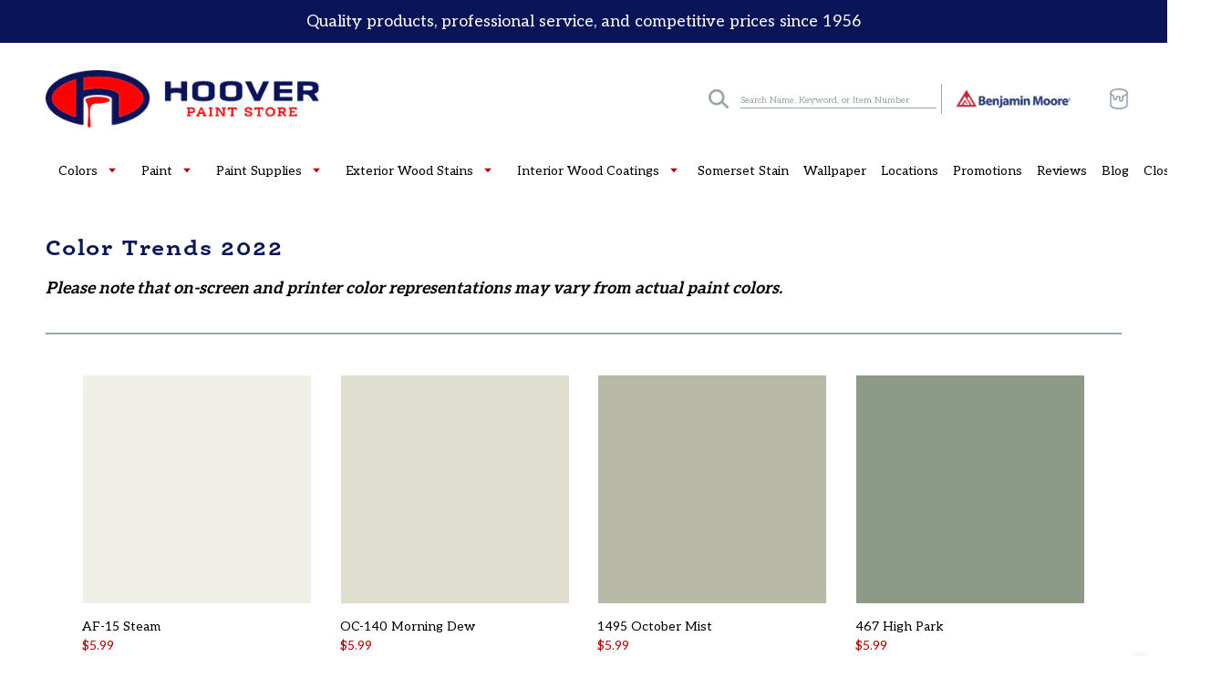

--- FILE ---
content_type: text/html; charset=utf-8
request_url: https://www.hooverpaint.com/collections/color-trends-2022
body_size: 26606
content:
<!doctype html>
<html class="no-js" lang="en">
  <head>
    <meta charset="utf-8">
    <meta http-equiv="X-UA-Compatible" content="IE=edge,chrome=1">
    <meta name="viewport" content="width=device-width,initial-scale=1">
    <meta name="theme-color" content="#da2f0c">
    <link rel="canonical" href="https://www.hooverpaint.com/collections/color-trends-2022">

    
<link rel="shortcut icon" href="//www.hooverpaint.com/cdn/shop/files/hoover_favicon_32x32.png?v=1614377219" type="image/png"><title>Benjamin Moore Color Trends Palette 2022 | Hoover Paint</title><meta name="description" content="Explore the Benjamin Moore Color Trends Palette 2022. This popular collection was Hoover Paint&#39;s favorite 2022 paint collection."><!-- /snippets/social-meta-tags.liquid -->




<meta property="og:site_name" content="Hoover Paint">
<meta property="og:url" content="https://www.hooverpaint.com/collections/color-trends-2022">
<meta property="og:title" content="Color Trends 2022">
<meta property="og:type" content="product.group">
<meta property="og:description" content="Explore the Benjamin Moore Color Trends Palette 2022. This popular collection was Hoover Paint&#39;s favorite 2022 paint collection.">





<meta name="twitter:card" content="summary_large_image">
<meta name="twitter:title" content="Color Trends 2022">
<meta name="twitter:description" content="Explore the Benjamin Moore Color Trends Palette 2022. This popular collection was Hoover Paint&#39;s favorite 2022 paint collection.">


    <!--

        ___                       ___           ___           ___       ___     
       /\__\          ___        /\  \         /\  \         /\__\     |\__\    
      /::|  |        /\  \      /::\  \       /::\  \       /:/  /     |:|  |   
     /:|:|  |        \:\  \    /:/\:\  \     /:/\:\  \     /:/  /      |:|  |   
    /:/|:|  |__      /::\__\  /:/  \:\  \   /::\~\:\  \   /:/  /       |:|__|__ 
   /:/ |:| /\__\  __/:/\/__/ /:/__/ \:\__\ /:/\:\ \:\__\ /:/__/        /::::\__\
   \/__|:|/:/  / /\/:/  /    \:\  \  \/__/ \:\~\:\ \/__/ \:\  \       /:/~~/~   
       |:/:/  /  \::/__/      \:\  \        \:\ \:\__\    \:\  \     /:/  /     
       |::/  /    \:\__\       \:\  \        \:\ \/__/     \:\  \    \/__/      
       /:/  /      \/__/        \:\__\        \:\__\        \:\__\              
       \/__/                     \/__/         \/__/         \/__/              
               ___           ___                       ___       ___     
              /\  \         /\__\          ___        /\__\     /\  \    
             /::\  \       /:/  /         /\  \      /:/  /     \:\  \   
            /:/\:\  \     /:/  /          \:\  \    /:/  /       \:\  \  
           /::\~\:\__\   /:/  /  ___      /::\__\  /:/  /        /::\  \ 
          /:/\:\ \:|__| /:/__/  /\__\  __/:/\/__/ /:/__/        /:/\:\__\
          \:\~\:\/:/  / \:\  \ /:/  / /\/:/  /    \:\  \       /:/  \/__/
           \:\ \::/  /   \:\  /:/  /  \::/__/      \:\  \     /:/  /     
            \:\/:/  /     \:\/:/  /    \:\__\       \:\  \    \/__/      
             \::/__/       \::/  /      \/__/        \:\__\              
              ~~            \/__/                     \/__/              

-->

    

    <link rel="stylesheet" href="https://use.typekit.net/nsb1cas.css">
    <link href="https://fonts.googleapis.com/css2?family=Aleo:wght@400;700&display=swap" rel="stylesheet">

    <link href="//www.hooverpaint.com/cdn/shop/t/9/assets/theme.scss.css?v=162657017831563192741696016650" rel="stylesheet" type="text/css" media="all" />
    <link href="//www.hooverpaint.com/cdn/shop/t/9/assets/custom.scss.css?v=62722558318530598301696016650" rel="stylesheet" type="text/css" media="all" />

    <script>
      var theme = {
        breakpoints: {
          medium: 750,
          large: 990,
          widescreen: 1400
        },
        strings: {
          addToCart: "Add to cart",
          soldOut: "Sold out",
          unavailable: "Unavailable",
          regularPrice: "Regular price",
          salePrice: "Sale price",
          sale: "Sale",
          fromLowestPrice: "From [price]",
          vendor: "Vendor",
          showMore: "Show More",
          showLess: "Show Less",
          searchFor: "Translation missing: en.general.search.search_for",
          addressError: "Error looking up that address",
          addressNoResults: "No results for that address",
          addressQueryLimit: "You have exceeded the Google API usage limit. Consider upgrading to a \u003ca href=\"https:\/\/developers.google.com\/maps\/premium\/usage-limits\"\u003ePremium Plan\u003c\/a\u003e.",
          authError: "There was a problem authenticating your Google Maps account.",
          newWindow: "Opens in a new window.",
          external: "Opens external website.",
          newWindowExternal: "Opens external website in a new window.",
          removeLabel: "Remove [product]",
          update: "Update",
          quantity: "Quantity",
          discountedTotal: "Discounted total",
          regularTotal: "Regular total",
          priceColumn: "See Price column for discount details.",
          quantityMinimumMessage: "Quantity must be 1 or more",
          cartError: "There was an error while updating your cart. Please try again.",
          removedItemMessage: "Removed \u003cspan class=\"cart__removed-product-details\"\u003e([quantity]) [link]\u003c\/span\u003e from your cart.",
          unitPrice: "Unit price",
          unitPriceSeparator: "per",
          oneCartCount: "1 item",
          otherCartCount: "[count] items",
          quantityLabel: "Quantity: [count]",
          products: "Translation missing: en.general.search.products",
          loading: "Translation missing: en.general.search.loading",
          number_of_results: "Translation missing: en.general.search.number_of_results",
          number_of_results_found: "Translation missing: en.general.search.number_of_results_found",
          one_result_found: "Translation missing: en.general.search.one_result_found"
        },
        moneyFormat: "${{amount}}",
        moneyFormatWithCurrency: "${{amount}} USD",
        settings: {
          predictiveSearchEnabled: null,
          predictiveSearchShowPrice: null,
          predictiveSearchShowVendor: null
        }
      }

      document.documentElement.className = document.documentElement.className.replace('no-js', 'js');
    </script><script src="//www.hooverpaint.com/cdn/shop/t/9/assets/lazysizes.js?v=94224023136283657951625675294" async="async"></script>
    <script src="//www.hooverpaint.com/cdn/shop/t/9/assets/vendor.js?v=10591525666468806651625675296"></script>
    <script src="//www.hooverpaint.com/cdn/shop/t/9/assets/theme.js?v=164276050636856790461625676741"></script>
    <script src="//www.hooverpaint.com/cdn/shop/t/9/assets/custom.js?v=57544358406192789201625675567"></script>

    <script>window.performance && window.performance.mark && window.performance.mark('shopify.content_for_header.start');</script><meta name="facebook-domain-verification" content="vwkec82ot8usifp5s44wuqxljpl5iv">
<meta id="shopify-digital-wallet" name="shopify-digital-wallet" content="/49031217319/digital_wallets/dialog">
<meta name="shopify-checkout-api-token" content="79cfe77bcf7d8fdd95c43e4060461528">
<link rel="alternate" type="application/atom+xml" title="Feed" href="/collections/color-trends-2022.atom" />
<link rel="alternate" type="application/json+oembed" href="https://www.hooverpaint.com/collections/color-trends-2022.oembed">
<script async="async" src="/checkouts/internal/preloads.js?locale=en-US"></script>
<link rel="preconnect" href="https://shop.app" crossorigin="anonymous">
<script async="async" src="https://shop.app/checkouts/internal/preloads.js?locale=en-US&shop_id=49031217319" crossorigin="anonymous"></script>
<script id="apple-pay-shop-capabilities" type="application/json">{"shopId":49031217319,"countryCode":"US","currencyCode":"USD","merchantCapabilities":["supports3DS"],"merchantId":"gid:\/\/shopify\/Shop\/49031217319","merchantName":"Hoover Paint","requiredBillingContactFields":["postalAddress","email"],"requiredShippingContactFields":["postalAddress","email"],"shippingType":"shipping","supportedNetworks":["visa","masterCard","amex","discover","elo","jcb"],"total":{"type":"pending","label":"Hoover Paint","amount":"1.00"},"shopifyPaymentsEnabled":true,"supportsSubscriptions":true}</script>
<script id="shopify-features" type="application/json">{"accessToken":"79cfe77bcf7d8fdd95c43e4060461528","betas":["rich-media-storefront-analytics"],"domain":"www.hooverpaint.com","predictiveSearch":true,"shopId":49031217319,"locale":"en"}</script>
<script>var Shopify = Shopify || {};
Shopify.shop = "hoover-paint.myshopify.com";
Shopify.locale = "en";
Shopify.currency = {"active":"USD","rate":"1.0"};
Shopify.country = "US";
Shopify.theme = {"name":"HooverPaintStore c\/o Nicely Built variant-image ","id":124427337895,"schema_name":"Nicely Built Starter","schema_version":"1.0.0","theme_store_id":null,"role":"main"};
Shopify.theme.handle = "null";
Shopify.theme.style = {"id":null,"handle":null};
Shopify.cdnHost = "www.hooverpaint.com/cdn";
Shopify.routes = Shopify.routes || {};
Shopify.routes.root = "/";</script>
<script type="module">!function(o){(o.Shopify=o.Shopify||{}).modules=!0}(window);</script>
<script>!function(o){function n(){var o=[];function n(){o.push(Array.prototype.slice.apply(arguments))}return n.q=o,n}var t=o.Shopify=o.Shopify||{};t.loadFeatures=n(),t.autoloadFeatures=n()}(window);</script>
<script>
  window.ShopifyPay = window.ShopifyPay || {};
  window.ShopifyPay.apiHost = "shop.app\/pay";
  window.ShopifyPay.redirectState = null;
</script>
<script id="shop-js-analytics" type="application/json">{"pageType":"collection"}</script>
<script defer="defer" async type="module" src="//www.hooverpaint.com/cdn/shopifycloud/shop-js/modules/v2/client.init-shop-cart-sync_BT-GjEfc.en.esm.js"></script>
<script defer="defer" async type="module" src="//www.hooverpaint.com/cdn/shopifycloud/shop-js/modules/v2/chunk.common_D58fp_Oc.esm.js"></script>
<script defer="defer" async type="module" src="//www.hooverpaint.com/cdn/shopifycloud/shop-js/modules/v2/chunk.modal_xMitdFEc.esm.js"></script>
<script type="module">
  await import("//www.hooverpaint.com/cdn/shopifycloud/shop-js/modules/v2/client.init-shop-cart-sync_BT-GjEfc.en.esm.js");
await import("//www.hooverpaint.com/cdn/shopifycloud/shop-js/modules/v2/chunk.common_D58fp_Oc.esm.js");
await import("//www.hooverpaint.com/cdn/shopifycloud/shop-js/modules/v2/chunk.modal_xMitdFEc.esm.js");

  window.Shopify.SignInWithShop?.initShopCartSync?.({"fedCMEnabled":true,"windoidEnabled":true});

</script>
<script>
  window.Shopify = window.Shopify || {};
  if (!window.Shopify.featureAssets) window.Shopify.featureAssets = {};
  window.Shopify.featureAssets['shop-js'] = {"shop-cart-sync":["modules/v2/client.shop-cart-sync_DZOKe7Ll.en.esm.js","modules/v2/chunk.common_D58fp_Oc.esm.js","modules/v2/chunk.modal_xMitdFEc.esm.js"],"init-fed-cm":["modules/v2/client.init-fed-cm_B6oLuCjv.en.esm.js","modules/v2/chunk.common_D58fp_Oc.esm.js","modules/v2/chunk.modal_xMitdFEc.esm.js"],"shop-cash-offers":["modules/v2/client.shop-cash-offers_D2sdYoxE.en.esm.js","modules/v2/chunk.common_D58fp_Oc.esm.js","modules/v2/chunk.modal_xMitdFEc.esm.js"],"shop-login-button":["modules/v2/client.shop-login-button_QeVjl5Y3.en.esm.js","modules/v2/chunk.common_D58fp_Oc.esm.js","modules/v2/chunk.modal_xMitdFEc.esm.js"],"pay-button":["modules/v2/client.pay-button_DXTOsIq6.en.esm.js","modules/v2/chunk.common_D58fp_Oc.esm.js","modules/v2/chunk.modal_xMitdFEc.esm.js"],"shop-button":["modules/v2/client.shop-button_DQZHx9pm.en.esm.js","modules/v2/chunk.common_D58fp_Oc.esm.js","modules/v2/chunk.modal_xMitdFEc.esm.js"],"avatar":["modules/v2/client.avatar_BTnouDA3.en.esm.js"],"init-windoid":["modules/v2/client.init-windoid_CR1B-cfM.en.esm.js","modules/v2/chunk.common_D58fp_Oc.esm.js","modules/v2/chunk.modal_xMitdFEc.esm.js"],"init-shop-for-new-customer-accounts":["modules/v2/client.init-shop-for-new-customer-accounts_C_vY_xzh.en.esm.js","modules/v2/client.shop-login-button_QeVjl5Y3.en.esm.js","modules/v2/chunk.common_D58fp_Oc.esm.js","modules/v2/chunk.modal_xMitdFEc.esm.js"],"init-shop-email-lookup-coordinator":["modules/v2/client.init-shop-email-lookup-coordinator_BI7n9ZSv.en.esm.js","modules/v2/chunk.common_D58fp_Oc.esm.js","modules/v2/chunk.modal_xMitdFEc.esm.js"],"init-shop-cart-sync":["modules/v2/client.init-shop-cart-sync_BT-GjEfc.en.esm.js","modules/v2/chunk.common_D58fp_Oc.esm.js","modules/v2/chunk.modal_xMitdFEc.esm.js"],"shop-toast-manager":["modules/v2/client.shop-toast-manager_DiYdP3xc.en.esm.js","modules/v2/chunk.common_D58fp_Oc.esm.js","modules/v2/chunk.modal_xMitdFEc.esm.js"],"init-customer-accounts":["modules/v2/client.init-customer-accounts_D9ZNqS-Q.en.esm.js","modules/v2/client.shop-login-button_QeVjl5Y3.en.esm.js","modules/v2/chunk.common_D58fp_Oc.esm.js","modules/v2/chunk.modal_xMitdFEc.esm.js"],"init-customer-accounts-sign-up":["modules/v2/client.init-customer-accounts-sign-up_iGw4briv.en.esm.js","modules/v2/client.shop-login-button_QeVjl5Y3.en.esm.js","modules/v2/chunk.common_D58fp_Oc.esm.js","modules/v2/chunk.modal_xMitdFEc.esm.js"],"shop-follow-button":["modules/v2/client.shop-follow-button_CqMgW2wH.en.esm.js","modules/v2/chunk.common_D58fp_Oc.esm.js","modules/v2/chunk.modal_xMitdFEc.esm.js"],"checkout-modal":["modules/v2/client.checkout-modal_xHeaAweL.en.esm.js","modules/v2/chunk.common_D58fp_Oc.esm.js","modules/v2/chunk.modal_xMitdFEc.esm.js"],"shop-login":["modules/v2/client.shop-login_D91U-Q7h.en.esm.js","modules/v2/chunk.common_D58fp_Oc.esm.js","modules/v2/chunk.modal_xMitdFEc.esm.js"],"lead-capture":["modules/v2/client.lead-capture_BJmE1dJe.en.esm.js","modules/v2/chunk.common_D58fp_Oc.esm.js","modules/v2/chunk.modal_xMitdFEc.esm.js"],"payment-terms":["modules/v2/client.payment-terms_Ci9AEqFq.en.esm.js","modules/v2/chunk.common_D58fp_Oc.esm.js","modules/v2/chunk.modal_xMitdFEc.esm.js"]};
</script>
<script>(function() {
  var isLoaded = false;
  function asyncLoad() {
    if (isLoaded) return;
    isLoaded = true;
    var urls = ["https:\/\/load.csell.co\/assets\/js\/cross-sell.js?shop=hoover-paint.myshopify.com","https:\/\/load.csell.co\/assets\/v2\/js\/core\/xsell.js?shop=hoover-paint.myshopify.com"];
    for (var i = 0; i < urls.length; i++) {
      var s = document.createElement('script');
      s.type = 'text/javascript';
      s.async = true;
      s.src = urls[i];
      var x = document.getElementsByTagName('script')[0];
      x.parentNode.insertBefore(s, x);
    }
  };
  if(window.attachEvent) {
    window.attachEvent('onload', asyncLoad);
  } else {
    window.addEventListener('load', asyncLoad, false);
  }
})();</script>
<script id="__st">var __st={"a":49031217319,"offset":-21600,"reqid":"8671d2f9-7190-4b69-a15c-5a2cec6c4cb1-1769149502","pageurl":"www.hooverpaint.com\/collections\/color-trends-2022","u":"9d66adc8e70d","p":"collection","rtyp":"collection","rid":353406386403};</script>
<script>window.ShopifyPaypalV4VisibilityTracking = true;</script>
<script id="captcha-bootstrap">!function(){'use strict';const t='contact',e='account',n='new_comment',o=[[t,t],['blogs',n],['comments',n],[t,'customer']],c=[[e,'customer_login'],[e,'guest_login'],[e,'recover_customer_password'],[e,'create_customer']],r=t=>t.map((([t,e])=>`form[action*='/${t}']:not([data-nocaptcha='true']) input[name='form_type'][value='${e}']`)).join(','),a=t=>()=>t?[...document.querySelectorAll(t)].map((t=>t.form)):[];function s(){const t=[...o],e=r(t);return a(e)}const i='password',u='form_key',d=['recaptcha-v3-token','g-recaptcha-response','h-captcha-response',i],f=()=>{try{return window.sessionStorage}catch{return}},m='__shopify_v',_=t=>t.elements[u];function p(t,e,n=!1){try{const o=window.sessionStorage,c=JSON.parse(o.getItem(e)),{data:r}=function(t){const{data:e,action:n}=t;return t[m]||n?{data:e,action:n}:{data:t,action:n}}(c);for(const[e,n]of Object.entries(r))t.elements[e]&&(t.elements[e].value=n);n&&o.removeItem(e)}catch(o){console.error('form repopulation failed',{error:o})}}const l='form_type',E='cptcha';function T(t){t.dataset[E]=!0}const w=window,h=w.document,L='Shopify',v='ce_forms',y='captcha';let A=!1;((t,e)=>{const n=(g='f06e6c50-85a8-45c8-87d0-21a2b65856fe',I='https://cdn.shopify.com/shopifycloud/storefront-forms-hcaptcha/ce_storefront_forms_captcha_hcaptcha.v1.5.2.iife.js',D={infoText:'Protected by hCaptcha',privacyText:'Privacy',termsText:'Terms'},(t,e,n)=>{const o=w[L][v],c=o.bindForm;if(c)return c(t,g,e,D).then(n);var r;o.q.push([[t,g,e,D],n]),r=I,A||(h.body.append(Object.assign(h.createElement('script'),{id:'captcha-provider',async:!0,src:r})),A=!0)});var g,I,D;w[L]=w[L]||{},w[L][v]=w[L][v]||{},w[L][v].q=[],w[L][y]=w[L][y]||{},w[L][y].protect=function(t,e){n(t,void 0,e),T(t)},Object.freeze(w[L][y]),function(t,e,n,w,h,L){const[v,y,A,g]=function(t,e,n){const i=e?o:[],u=t?c:[],d=[...i,...u],f=r(d),m=r(i),_=r(d.filter((([t,e])=>n.includes(e))));return[a(f),a(m),a(_),s()]}(w,h,L),I=t=>{const e=t.target;return e instanceof HTMLFormElement?e:e&&e.form},D=t=>v().includes(t);t.addEventListener('submit',(t=>{const e=I(t);if(!e)return;const n=D(e)&&!e.dataset.hcaptchaBound&&!e.dataset.recaptchaBound,o=_(e),c=g().includes(e)&&(!o||!o.value);(n||c)&&t.preventDefault(),c&&!n&&(function(t){try{if(!f())return;!function(t){const e=f();if(!e)return;const n=_(t);if(!n)return;const o=n.value;o&&e.removeItem(o)}(t);const e=Array.from(Array(32),(()=>Math.random().toString(36)[2])).join('');!function(t,e){_(t)||t.append(Object.assign(document.createElement('input'),{type:'hidden',name:u})),t.elements[u].value=e}(t,e),function(t,e){const n=f();if(!n)return;const o=[...t.querySelectorAll(`input[type='${i}']`)].map((({name:t})=>t)),c=[...d,...o],r={};for(const[a,s]of new FormData(t).entries())c.includes(a)||(r[a]=s);n.setItem(e,JSON.stringify({[m]:1,action:t.action,data:r}))}(t,e)}catch(e){console.error('failed to persist form',e)}}(e),e.submit())}));const S=(t,e)=>{t&&!t.dataset[E]&&(n(t,e.some((e=>e===t))),T(t))};for(const o of['focusin','change'])t.addEventListener(o,(t=>{const e=I(t);D(e)&&S(e,y())}));const B=e.get('form_key'),M=e.get(l),P=B&&M;t.addEventListener('DOMContentLoaded',(()=>{const t=y();if(P)for(const e of t)e.elements[l].value===M&&p(e,B);[...new Set([...A(),...v().filter((t=>'true'===t.dataset.shopifyCaptcha))])].forEach((e=>S(e,t)))}))}(h,new URLSearchParams(w.location.search),n,t,e,['guest_login'])})(!0,!0)}();</script>
<script integrity="sha256-4kQ18oKyAcykRKYeNunJcIwy7WH5gtpwJnB7kiuLZ1E=" data-source-attribution="shopify.loadfeatures" defer="defer" src="//www.hooverpaint.com/cdn/shopifycloud/storefront/assets/storefront/load_feature-a0a9edcb.js" crossorigin="anonymous"></script>
<script crossorigin="anonymous" defer="defer" src="//www.hooverpaint.com/cdn/shopifycloud/storefront/assets/shopify_pay/storefront-65b4c6d7.js?v=20250812"></script>
<script data-source-attribution="shopify.dynamic_checkout.dynamic.init">var Shopify=Shopify||{};Shopify.PaymentButton=Shopify.PaymentButton||{isStorefrontPortableWallets:!0,init:function(){window.Shopify.PaymentButton.init=function(){};var t=document.createElement("script");t.src="https://www.hooverpaint.com/cdn/shopifycloud/portable-wallets/latest/portable-wallets.en.js",t.type="module",document.head.appendChild(t)}};
</script>
<script data-source-attribution="shopify.dynamic_checkout.buyer_consent">
  function portableWalletsHideBuyerConsent(e){var t=document.getElementById("shopify-buyer-consent"),n=document.getElementById("shopify-subscription-policy-button");t&&n&&(t.classList.add("hidden"),t.setAttribute("aria-hidden","true"),n.removeEventListener("click",e))}function portableWalletsShowBuyerConsent(e){var t=document.getElementById("shopify-buyer-consent"),n=document.getElementById("shopify-subscription-policy-button");t&&n&&(t.classList.remove("hidden"),t.removeAttribute("aria-hidden"),n.addEventListener("click",e))}window.Shopify?.PaymentButton&&(window.Shopify.PaymentButton.hideBuyerConsent=portableWalletsHideBuyerConsent,window.Shopify.PaymentButton.showBuyerConsent=portableWalletsShowBuyerConsent);
</script>
<script data-source-attribution="shopify.dynamic_checkout.cart.bootstrap">document.addEventListener("DOMContentLoaded",(function(){function t(){return document.querySelector("shopify-accelerated-checkout-cart, shopify-accelerated-checkout")}if(t())Shopify.PaymentButton.init();else{new MutationObserver((function(e,n){t()&&(Shopify.PaymentButton.init(),n.disconnect())})).observe(document.body,{childList:!0,subtree:!0})}}));
</script>
<link id="shopify-accelerated-checkout-styles" rel="stylesheet" media="screen" href="https://www.hooverpaint.com/cdn/shopifycloud/portable-wallets/latest/accelerated-checkout-backwards-compat.css" crossorigin="anonymous">
<style id="shopify-accelerated-checkout-cart">
        #shopify-buyer-consent {
  margin-top: 1em;
  display: inline-block;
  width: 100%;
}

#shopify-buyer-consent.hidden {
  display: none;
}

#shopify-subscription-policy-button {
  background: none;
  border: none;
  padding: 0;
  text-decoration: underline;
  font-size: inherit;
  cursor: pointer;
}

#shopify-subscription-policy-button::before {
  box-shadow: none;
}

      </style>

<script>window.performance && window.performance.mark && window.performance.mark('shopify.content_for_header.end');</script>

    <!-- Creekmore Marketing Tracking Begin -->
    <!-- Google Tag Manager -->
    <script>
      (function(w,d,s,l,i){w[l]=w[l]||[];w[l].push({'gtm.start':
      new Date().getTime(),event:'gtm.js'});var f=d.getElementsByTagName(s)[0],
      j=d.createElement(s),dl=l!='dataLayer'?'&l='+l:'';j.async=true;j.src=
      'https://www.googletagmanager.com/gtm.js?id='+i+dl;f.parentNode.insertBefore(j,f);
      })(window,document,'script','dataLayer','GTM-TFDKV2D');
    </script>
    <!-- End Google Tag Manager -->
    <!-- Creekmore Marketing Tracking End -->

    <!-- Meta Pixel Code -->
    <script>
      !function(f,b,e,v,n,t,s)
      {if(f.fbq)return;n=f.fbq=function(){n.callMethod?
      n.callMethod.apply(n,arguments):n.queue.push(arguments)};
      if(!f._fbq)f._fbq=n;n.push=n;n.loaded=!0;n.version='2.0';
      n.queue=[];t=b.createElement(e);t.async=!0;
      t.src=v;s=b.getElementsByTagName(e)[0];
      s.parentNode.insertBefore(t,s)}(window, document,'script',
      'https://connect.facebook.net/en_US/fbevents.js');
      fbq('init', '606044721415107');
      fbq('track', 'PageView');
    </script>
    <noscript
      ><img
        height="1"
        width="1"
        style="display:none"
        src="https://www.facebook.com/tr?id=606044721415107&ev=PageView&noscript=1"
    ></noscript>
    <!-- End Meta Pixel Code -->
  <meta property="og:image" content="https://cdn.shopify.com/s/files/1/0490/3121/7319/files/Desktop_Logo_2x_345f0a8a-17dd-44fd-9812-4802581cf52c.png?height=628&pad_color=ffffff&v=1614357425&width=1200" />
<meta property="og:image:secure_url" content="https://cdn.shopify.com/s/files/1/0490/3121/7319/files/Desktop_Logo_2x_345f0a8a-17dd-44fd-9812-4802581cf52c.png?height=628&pad_color=ffffff&v=1614357425&width=1200" />
<meta property="og:image:width" content="1200" />
<meta property="og:image:height" content="628" />
<link href="https://monorail-edge.shopifysvc.com" rel="dns-prefetch">
<script>(function(){if ("sendBeacon" in navigator && "performance" in window) {try {var session_token_from_headers = performance.getEntriesByType('navigation')[0].serverTiming.find(x => x.name == '_s').description;} catch {var session_token_from_headers = undefined;}var session_cookie_matches = document.cookie.match(/_shopify_s=([^;]*)/);var session_token_from_cookie = session_cookie_matches && session_cookie_matches.length === 2 ? session_cookie_matches[1] : "";var session_token = session_token_from_headers || session_token_from_cookie || "";function handle_abandonment_event(e) {var entries = performance.getEntries().filter(function(entry) {return /monorail-edge.shopifysvc.com/.test(entry.name);});if (!window.abandonment_tracked && entries.length === 0) {window.abandonment_tracked = true;var currentMs = Date.now();var navigation_start = performance.timing.navigationStart;var payload = {shop_id: 49031217319,url: window.location.href,navigation_start,duration: currentMs - navigation_start,session_token,page_type: "collection"};window.navigator.sendBeacon("https://monorail-edge.shopifysvc.com/v1/produce", JSON.stringify({schema_id: "online_store_buyer_site_abandonment/1.1",payload: payload,metadata: {event_created_at_ms: currentMs,event_sent_at_ms: currentMs}}));}}window.addEventListener('pagehide', handle_abandonment_event);}}());</script>
<script id="web-pixels-manager-setup">(function e(e,d,r,n,o){if(void 0===o&&(o={}),!Boolean(null===(a=null===(i=window.Shopify)||void 0===i?void 0:i.analytics)||void 0===a?void 0:a.replayQueue)){var i,a;window.Shopify=window.Shopify||{};var t=window.Shopify;t.analytics=t.analytics||{};var s=t.analytics;s.replayQueue=[],s.publish=function(e,d,r){return s.replayQueue.push([e,d,r]),!0};try{self.performance.mark("wpm:start")}catch(e){}var l=function(){var e={modern:/Edge?\/(1{2}[4-9]|1[2-9]\d|[2-9]\d{2}|\d{4,})\.\d+(\.\d+|)|Firefox\/(1{2}[4-9]|1[2-9]\d|[2-9]\d{2}|\d{4,})\.\d+(\.\d+|)|Chrom(ium|e)\/(9{2}|\d{3,})\.\d+(\.\d+|)|(Maci|X1{2}).+ Version\/(15\.\d+|(1[6-9]|[2-9]\d|\d{3,})\.\d+)([,.]\d+|)( \(\w+\)|)( Mobile\/\w+|) Safari\/|Chrome.+OPR\/(9{2}|\d{3,})\.\d+\.\d+|(CPU[ +]OS|iPhone[ +]OS|CPU[ +]iPhone|CPU IPhone OS|CPU iPad OS)[ +]+(15[._]\d+|(1[6-9]|[2-9]\d|\d{3,})[._]\d+)([._]\d+|)|Android:?[ /-](13[3-9]|1[4-9]\d|[2-9]\d{2}|\d{4,})(\.\d+|)(\.\d+|)|Android.+Firefox\/(13[5-9]|1[4-9]\d|[2-9]\d{2}|\d{4,})\.\d+(\.\d+|)|Android.+Chrom(ium|e)\/(13[3-9]|1[4-9]\d|[2-9]\d{2}|\d{4,})\.\d+(\.\d+|)|SamsungBrowser\/([2-9]\d|\d{3,})\.\d+/,legacy:/Edge?\/(1[6-9]|[2-9]\d|\d{3,})\.\d+(\.\d+|)|Firefox\/(5[4-9]|[6-9]\d|\d{3,})\.\d+(\.\d+|)|Chrom(ium|e)\/(5[1-9]|[6-9]\d|\d{3,})\.\d+(\.\d+|)([\d.]+$|.*Safari\/(?![\d.]+ Edge\/[\d.]+$))|(Maci|X1{2}).+ Version\/(10\.\d+|(1[1-9]|[2-9]\d|\d{3,})\.\d+)([,.]\d+|)( \(\w+\)|)( Mobile\/\w+|) Safari\/|Chrome.+OPR\/(3[89]|[4-9]\d|\d{3,})\.\d+\.\d+|(CPU[ +]OS|iPhone[ +]OS|CPU[ +]iPhone|CPU IPhone OS|CPU iPad OS)[ +]+(10[._]\d+|(1[1-9]|[2-9]\d|\d{3,})[._]\d+)([._]\d+|)|Android:?[ /-](13[3-9]|1[4-9]\d|[2-9]\d{2}|\d{4,})(\.\d+|)(\.\d+|)|Mobile Safari.+OPR\/([89]\d|\d{3,})\.\d+\.\d+|Android.+Firefox\/(13[5-9]|1[4-9]\d|[2-9]\d{2}|\d{4,})\.\d+(\.\d+|)|Android.+Chrom(ium|e)\/(13[3-9]|1[4-9]\d|[2-9]\d{2}|\d{4,})\.\d+(\.\d+|)|Android.+(UC? ?Browser|UCWEB|U3)[ /]?(15\.([5-9]|\d{2,})|(1[6-9]|[2-9]\d|\d{3,})\.\d+)\.\d+|SamsungBrowser\/(5\.\d+|([6-9]|\d{2,})\.\d+)|Android.+MQ{2}Browser\/(14(\.(9|\d{2,})|)|(1[5-9]|[2-9]\d|\d{3,})(\.\d+|))(\.\d+|)|K[Aa][Ii]OS\/(3\.\d+|([4-9]|\d{2,})\.\d+)(\.\d+|)/},d=e.modern,r=e.legacy,n=navigator.userAgent;return n.match(d)?"modern":n.match(r)?"legacy":"unknown"}(),u="modern"===l?"modern":"legacy",c=(null!=n?n:{modern:"",legacy:""})[u],f=function(e){return[e.baseUrl,"/wpm","/b",e.hashVersion,"modern"===e.buildTarget?"m":"l",".js"].join("")}({baseUrl:d,hashVersion:r,buildTarget:u}),m=function(e){var d=e.version,r=e.bundleTarget,n=e.surface,o=e.pageUrl,i=e.monorailEndpoint;return{emit:function(e){var a=e.status,t=e.errorMsg,s=(new Date).getTime(),l=JSON.stringify({metadata:{event_sent_at_ms:s},events:[{schema_id:"web_pixels_manager_load/3.1",payload:{version:d,bundle_target:r,page_url:o,status:a,surface:n,error_msg:t},metadata:{event_created_at_ms:s}}]});if(!i)return console&&console.warn&&console.warn("[Web Pixels Manager] No Monorail endpoint provided, skipping logging."),!1;try{return self.navigator.sendBeacon.bind(self.navigator)(i,l)}catch(e){}var u=new XMLHttpRequest;try{return u.open("POST",i,!0),u.setRequestHeader("Content-Type","text/plain"),u.send(l),!0}catch(e){return console&&console.warn&&console.warn("[Web Pixels Manager] Got an unhandled error while logging to Monorail."),!1}}}}({version:r,bundleTarget:l,surface:e.surface,pageUrl:self.location.href,monorailEndpoint:e.monorailEndpoint});try{o.browserTarget=l,function(e){var d=e.src,r=e.async,n=void 0===r||r,o=e.onload,i=e.onerror,a=e.sri,t=e.scriptDataAttributes,s=void 0===t?{}:t,l=document.createElement("script"),u=document.querySelector("head"),c=document.querySelector("body");if(l.async=n,l.src=d,a&&(l.integrity=a,l.crossOrigin="anonymous"),s)for(var f in s)if(Object.prototype.hasOwnProperty.call(s,f))try{l.dataset[f]=s[f]}catch(e){}if(o&&l.addEventListener("load",o),i&&l.addEventListener("error",i),u)u.appendChild(l);else{if(!c)throw new Error("Did not find a head or body element to append the script");c.appendChild(l)}}({src:f,async:!0,onload:function(){if(!function(){var e,d;return Boolean(null===(d=null===(e=window.Shopify)||void 0===e?void 0:e.analytics)||void 0===d?void 0:d.initialized)}()){var d=window.webPixelsManager.init(e)||void 0;if(d){var r=window.Shopify.analytics;r.replayQueue.forEach((function(e){var r=e[0],n=e[1],o=e[2];d.publishCustomEvent(r,n,o)})),r.replayQueue=[],r.publish=d.publishCustomEvent,r.visitor=d.visitor,r.initialized=!0}}},onerror:function(){return m.emit({status:"failed",errorMsg:"".concat(f," has failed to load")})},sri:function(e){var d=/^sha384-[A-Za-z0-9+/=]+$/;return"string"==typeof e&&d.test(e)}(c)?c:"",scriptDataAttributes:o}),m.emit({status:"loading"})}catch(e){m.emit({status:"failed",errorMsg:(null==e?void 0:e.message)||"Unknown error"})}}})({shopId: 49031217319,storefrontBaseUrl: "https://www.hooverpaint.com",extensionsBaseUrl: "https://extensions.shopifycdn.com/cdn/shopifycloud/web-pixels-manager",monorailEndpoint: "https://monorail-edge.shopifysvc.com/unstable/produce_batch",surface: "storefront-renderer",enabledBetaFlags: ["2dca8a86"],webPixelsConfigList: [{"id":"445513955","configuration":"{\"config\":\"{\\\"pixel_id\\\":\\\"G-QRVLLLHMM2\\\",\\\"gtag_events\\\":[{\\\"type\\\":\\\"purchase\\\",\\\"action_label\\\":\\\"G-QRVLLLHMM2\\\"},{\\\"type\\\":\\\"page_view\\\",\\\"action_label\\\":\\\"G-QRVLLLHMM2\\\"},{\\\"type\\\":\\\"view_item\\\",\\\"action_label\\\":\\\"G-QRVLLLHMM2\\\"},{\\\"type\\\":\\\"search\\\",\\\"action_label\\\":\\\"G-QRVLLLHMM2\\\"},{\\\"type\\\":\\\"add_to_cart\\\",\\\"action_label\\\":\\\"G-QRVLLLHMM2\\\"},{\\\"type\\\":\\\"begin_checkout\\\",\\\"action_label\\\":\\\"G-QRVLLLHMM2\\\"},{\\\"type\\\":\\\"add_payment_info\\\",\\\"action_label\\\":\\\"G-QRVLLLHMM2\\\"}],\\\"enable_monitoring_mode\\\":false}\"}","eventPayloadVersion":"v1","runtimeContext":"OPEN","scriptVersion":"b2a88bafab3e21179ed38636efcd8a93","type":"APP","apiClientId":1780363,"privacyPurposes":[],"dataSharingAdjustments":{"protectedCustomerApprovalScopes":["read_customer_address","read_customer_email","read_customer_name","read_customer_personal_data","read_customer_phone"]}},{"id":"121569507","configuration":"{\"pixel_id\":\"528165659490351\",\"pixel_type\":\"facebook_pixel\",\"metaapp_system_user_token\":\"-\"}","eventPayloadVersion":"v1","runtimeContext":"OPEN","scriptVersion":"ca16bc87fe92b6042fbaa3acc2fbdaa6","type":"APP","apiClientId":2329312,"privacyPurposes":["ANALYTICS","MARKETING","SALE_OF_DATA"],"dataSharingAdjustments":{"protectedCustomerApprovalScopes":["read_customer_address","read_customer_email","read_customer_name","read_customer_personal_data","read_customer_phone"]}},{"id":"shopify-app-pixel","configuration":"{}","eventPayloadVersion":"v1","runtimeContext":"STRICT","scriptVersion":"0450","apiClientId":"shopify-pixel","type":"APP","privacyPurposes":["ANALYTICS","MARKETING"]},{"id":"shopify-custom-pixel","eventPayloadVersion":"v1","runtimeContext":"LAX","scriptVersion":"0450","apiClientId":"shopify-pixel","type":"CUSTOM","privacyPurposes":["ANALYTICS","MARKETING"]}],isMerchantRequest: false,initData: {"shop":{"name":"Hoover Paint","paymentSettings":{"currencyCode":"USD"},"myshopifyDomain":"hoover-paint.myshopify.com","countryCode":"US","storefrontUrl":"https:\/\/www.hooverpaint.com"},"customer":null,"cart":null,"checkout":null,"productVariants":[],"purchasingCompany":null},},"https://www.hooverpaint.com/cdn","fcfee988w5aeb613cpc8e4bc33m6693e112",{"modern":"","legacy":""},{"shopId":"49031217319","storefrontBaseUrl":"https:\/\/www.hooverpaint.com","extensionBaseUrl":"https:\/\/extensions.shopifycdn.com\/cdn\/shopifycloud\/web-pixels-manager","surface":"storefront-renderer","enabledBetaFlags":"[\"2dca8a86\"]","isMerchantRequest":"false","hashVersion":"fcfee988w5aeb613cpc8e4bc33m6693e112","publish":"custom","events":"[[\"page_viewed\",{}],[\"collection_viewed\",{\"collection\":{\"id\":\"353406386403\",\"title\":\"Color Trends 2022\",\"productVariants\":[{\"price\":{\"amount\":5.99,\"currencyCode\":\"USD\"},\"product\":{\"title\":\"AF-15 Steam\",\"vendor\":\"Benjamin Moore\",\"id\":\"6128489037991\",\"untranslatedTitle\":\"AF-15 Steam\",\"url\":\"\/products\/af-15-steam\",\"type\":\"Color Sample\"},\"id\":\"37622386491559\",\"image\":{\"src\":\"\/\/www.hooverpaint.com\/cdn\/shop\/products\/F1F0E7_1efdd31c-dcde-4eed-b142-1d661e90e3e5.jpg?v=1745268856\"},\"sku\":null,\"title\":\"1\/2 Pint Sample Can\",\"untranslatedTitle\":\"1\/2 Pint Sample Can\"},{\"price\":{\"amount\":5.99,\"currencyCode\":\"USD\"},\"product\":{\"title\":\"OC-140 Morning Dew\",\"vendor\":\"Benjamin Moore\",\"id\":\"6128510468263\",\"untranslatedTitle\":\"OC-140 Morning Dew\",\"url\":\"\/products\/oc-140-morning-dew\",\"type\":\"Color Sample\"},\"id\":\"37622341337255\",\"image\":{\"src\":\"\/\/www.hooverpaint.com\/cdn\/shop\/products\/DEDDCE_dafaf1b4-d4bd-4651-b2f5-d4fb3ad4b335.jpg?v=1745268503\"},\"sku\":null,\"title\":\"1\/2 Pint Sample Can\",\"untranslatedTitle\":\"1\/2 Pint Sample Can\"},{\"price\":{\"amount\":5.99,\"currencyCode\":\"USD\"},\"product\":{\"title\":\"1495 October Mist\",\"vendor\":\"Benjamin Moore\",\"id\":\"6129000841383\",\"untranslatedTitle\":\"1495 October Mist\",\"url\":\"\/products\/1495-october-mist\",\"type\":\"Color Sample\"},\"id\":\"37622002090151\",\"image\":{\"src\":\"\/\/www.hooverpaint.com\/cdn\/shop\/products\/B7B9A6.jpg?v=1745266615\"},\"sku\":null,\"title\":\"1\/2 Pint Sample Can\",\"untranslatedTitle\":\"1\/2 Pint Sample Can\"},{\"price\":{\"amount\":5.99,\"currencyCode\":\"USD\"},\"product\":{\"title\":\"467 High Park\",\"vendor\":\"Benjamin Moore\",\"id\":\"6129033707687\",\"untranslatedTitle\":\"467 High Park\",\"url\":\"\/products\/467-high-park\",\"type\":\"Color Sample\"},\"id\":\"37621966831783\",\"image\":{\"src\":\"\/\/www.hooverpaint.com\/cdn\/shop\/products\/8D9A86.jpg?v=1745266352\"},\"sku\":null,\"title\":\"1\/2 Pint Sample Can\",\"untranslatedTitle\":\"1\/2 Pint Sample Can\"},{\"price\":{\"amount\":5.99,\"currencyCode\":\"USD\"},\"product\":{\"title\":\"HC-100 Gloucester Sage\",\"vendor\":\"Benjamin Moore\",\"id\":\"6128497033383\",\"untranslatedTitle\":\"HC-100 Gloucester Sage\",\"url\":\"\/products\/hc-100-gloucester-sage\",\"type\":\"Color Sample\"},\"id\":\"37622370566311\",\"image\":{\"src\":\"\/\/www.hooverpaint.com\/cdn\/shop\/products\/7C7766_1e897374-0635-41d9-83e0-2165d31385b9.jpg?v=1745268716\"},\"sku\":null,\"title\":\"1\/2 Pint Sample Can\",\"untranslatedTitle\":\"1\/2 Pint Sample Can\"},{\"price\":{\"amount\":5.99,\"currencyCode\":\"USD\"},\"product\":{\"title\":\"OC-108 Pale Moon\",\"vendor\":\"Benjamin Moore\",\"id\":\"6128508141735\",\"untranslatedTitle\":\"OC-108 Pale Moon\",\"url\":\"\/products\/oc-108-pale-moon\",\"type\":\"Color Sample\"},\"id\":\"37622347792551\",\"image\":{\"src\":\"\/\/www.hooverpaint.com\/cdn\/shop\/products\/F4E8BF_4e78f36c-63ab-48de-9620-455d09601994.jpg?v=1745268535\"},\"sku\":null,\"title\":\"1\/2 Pint Sample Can\",\"untranslatedTitle\":\"1\/2 Pint Sample Can\"},{\"price\":{\"amount\":5.99,\"currencyCode\":\"USD\"},\"product\":{\"title\":\"2114-60 Hint Of Violet\",\"vendor\":\"Benjamin Moore\",\"id\":\"6128881434791\",\"untranslatedTitle\":\"2114-60 Hint Of Violet\",\"url\":\"\/products\/2114-60-hint-of-violet\",\"type\":\"Color Sample\"},\"id\":\"37622290153639\",\"image\":{\"src\":\"\/\/www.hooverpaint.com\/cdn\/shop\/products\/DDD5D4.jpg?v=1745268128\"},\"sku\":null,\"title\":\"1\/2 Pint Sample Can\",\"untranslatedTitle\":\"1\/2 Pint Sample Can\"},{\"price\":{\"amount\":5.99,\"currencyCode\":\"USD\"},\"product\":{\"title\":\"2145-40 Fernwood Green\",\"vendor\":\"Benjamin Moore\",\"id\":\"6128894804135\",\"untranslatedTitle\":\"2145-40 Fernwood Green\",\"url\":\"\/products\/2145-40-fernwood-green\",\"type\":\"Color Sample\"},\"id\":\"37622266036391\",\"image\":{\"src\":\"\/\/www.hooverpaint.com\/cdn\/shop\/products\/CDCDA4.jpg?v=1745267932\"},\"sku\":null,\"title\":\"1\/2 Pint Sample Can\",\"untranslatedTitle\":\"1\/2 Pint Sample Can\"},{\"price\":{\"amount\":5.99,\"currencyCode\":\"USD\"},\"product\":{\"title\":\"1563 Quiet Moments\",\"vendor\":\"Benjamin Moore\",\"id\":\"6128898769063\",\"untranslatedTitle\":\"1563 Quiet Moments\",\"url\":\"\/products\/1563-quiet-moments\",\"type\":\"Color Sample\"},\"id\":\"37622254239911\",\"image\":{\"src\":\"\/\/www.hooverpaint.com\/cdn\/shop\/products\/C8D0C9.jpg?v=1745267853\"},\"sku\":null,\"title\":\"1\/2 Pint Sample Can\",\"untranslatedTitle\":\"1\/2 Pint Sample Can\"},{\"price\":{\"amount\":5.99,\"currencyCode\":\"USD\"},\"product\":{\"title\":\"AF-565 Mysterious\",\"vendor\":\"Benjamin Moore\",\"id\":\"6128494215335\",\"untranslatedTitle\":\"AF-565 Mysterious\",\"url\":\"\/products\/af-565-mysterious\",\"type\":\"Color Sample\"},\"id\":\"37622374957223\",\"image\":{\"src\":\"\/\/www.hooverpaint.com\/cdn\/shop\/products\/464C55_4494c4a9-5ae2-4ad0-9b4d-6a67d621acf3.jpg?v=1745268763\"},\"sku\":null,\"title\":\"1\/2 Pint Sample Can\",\"untranslatedTitle\":\"1\/2 Pint Sample Can\"},{\"price\":{\"amount\":5.99,\"currencyCode\":\"USD\"},\"product\":{\"title\":\"966 Natural Linen\",\"vendor\":\"Benjamin Moore\",\"id\":\"6128942645415\",\"untranslatedTitle\":\"966 Natural Linen\",\"url\":\"\/products\/966-natural-linen\",\"type\":\"Color Sample\"},\"id\":\"37622090629287\",\"image\":{\"src\":\"\/\/www.hooverpaint.com\/cdn\/shop\/products\/D8CEB8.jpg?v=1745267127\"},\"sku\":null,\"title\":\"1\/2 Pint Sample Can\",\"untranslatedTitle\":\"1\/2 Pint Sample Can\"},{\"price\":{\"amount\":5.99,\"currencyCode\":\"USD\"},\"product\":{\"title\":\"AF-45 Collector'S Item\",\"vendor\":\"Benjamin Moore\",\"id\":\"6128492675239\",\"untranslatedTitle\":\"AF-45 Collector'S Item\",\"url\":\"\/products\/af-45-collectors-item\",\"type\":\"Color Sample\"},\"id\":\"37622379184295\",\"image\":{\"src\":\"\/\/www.hooverpaint.com\/cdn\/shop\/products\/F2EBDD_8faa43e6-e917-4bbd-b2a4-cdc13de40700.jpg?v=1745268794\"},\"sku\":null,\"title\":\"1\/2 Pint Sample Can\",\"untranslatedTitle\":\"1\/2 Pint Sample Can\"},{\"price\":{\"amount\":5.99,\"currencyCode\":\"USD\"},\"product\":{\"title\":\"AF-185 Venetian Portico\",\"vendor\":\"Benjamin Moore\",\"id\":\"6128489398439\",\"untranslatedTitle\":\"AF-185 Venetian Portico\",\"url\":\"\/products\/af-185-venetian-portico\",\"type\":\"Color Sample\"},\"id\":\"37622385541287\",\"image\":{\"src\":\"\/\/www.hooverpaint.com\/cdn\/shop\/products\/C5AA97_3be28783-bb2c-4474-8d98-5a18b8e616d4.jpg?v=1745268849\"},\"sku\":null,\"title\":\"1\/2 Pint Sample Can\",\"untranslatedTitle\":\"1\/2 Pint Sample Can\"},{\"price\":{\"amount\":5.99,\"currencyCode\":\"USD\"},\"product\":{\"title\":\"2090-40 Wild Flower\",\"vendor\":\"Benjamin Moore\",\"id\":\"6128871571623\",\"untranslatedTitle\":\"2090-40 Wild Flower\",\"url\":\"\/products\/2090-40-wild-flower\",\"type\":\"Color Sample\"},\"id\":\"37622311387303\",\"image\":{\"src\":\"\/\/www.hooverpaint.com\/cdn\/shop\/products\/C07166.jpg?v=1745268287\"},\"sku\":null,\"title\":\"1\/2 Pint Sample Can\",\"untranslatedTitle\":\"1\/2 Pint Sample Can\"}]}}]]"});</script><script>
  window.ShopifyAnalytics = window.ShopifyAnalytics || {};
  window.ShopifyAnalytics.meta = window.ShopifyAnalytics.meta || {};
  window.ShopifyAnalytics.meta.currency = 'USD';
  var meta = {"products":[{"id":6128489037991,"gid":"gid:\/\/shopify\/Product\/6128489037991","vendor":"Benjamin Moore","type":"Color Sample","handle":"af-15-steam","variants":[{"id":37622386491559,"price":599,"name":"AF-15 Steam - 1\/2 Pint Sample Can","public_title":"1\/2 Pint Sample Can","sku":null}],"remote":false},{"id":6128510468263,"gid":"gid:\/\/shopify\/Product\/6128510468263","vendor":"Benjamin Moore","type":"Color Sample","handle":"oc-140-morning-dew","variants":[{"id":37622341337255,"price":599,"name":"OC-140 Morning Dew - 1\/2 Pint Sample Can","public_title":"1\/2 Pint Sample Can","sku":null}],"remote":false},{"id":6129000841383,"gid":"gid:\/\/shopify\/Product\/6129000841383","vendor":"Benjamin Moore","type":"Color Sample","handle":"1495-october-mist","variants":[{"id":37622002090151,"price":599,"name":"1495 October Mist - 1\/2 Pint Sample Can","public_title":"1\/2 Pint Sample Can","sku":null}],"remote":false},{"id":6129033707687,"gid":"gid:\/\/shopify\/Product\/6129033707687","vendor":"Benjamin Moore","type":"Color Sample","handle":"467-high-park","variants":[{"id":37621966831783,"price":599,"name":"467 High Park - 1\/2 Pint Sample Can","public_title":"1\/2 Pint Sample Can","sku":null}],"remote":false},{"id":6128497033383,"gid":"gid:\/\/shopify\/Product\/6128497033383","vendor":"Benjamin Moore","type":"Color Sample","handle":"hc-100-gloucester-sage","variants":[{"id":37622370566311,"price":599,"name":"HC-100 Gloucester Sage - 1\/2 Pint Sample Can","public_title":"1\/2 Pint Sample Can","sku":null}],"remote":false},{"id":6128508141735,"gid":"gid:\/\/shopify\/Product\/6128508141735","vendor":"Benjamin Moore","type":"Color Sample","handle":"oc-108-pale-moon","variants":[{"id":37622347792551,"price":599,"name":"OC-108 Pale Moon - 1\/2 Pint Sample Can","public_title":"1\/2 Pint Sample Can","sku":null}],"remote":false},{"id":6128881434791,"gid":"gid:\/\/shopify\/Product\/6128881434791","vendor":"Benjamin Moore","type":"Color Sample","handle":"2114-60-hint-of-violet","variants":[{"id":37622290153639,"price":599,"name":"2114-60 Hint Of Violet - 1\/2 Pint Sample Can","public_title":"1\/2 Pint Sample Can","sku":null}],"remote":false},{"id":6128894804135,"gid":"gid:\/\/shopify\/Product\/6128894804135","vendor":"Benjamin Moore","type":"Color Sample","handle":"2145-40-fernwood-green","variants":[{"id":37622266036391,"price":599,"name":"2145-40 Fernwood Green - 1\/2 Pint Sample Can","public_title":"1\/2 Pint Sample Can","sku":null}],"remote":false},{"id":6128898769063,"gid":"gid:\/\/shopify\/Product\/6128898769063","vendor":"Benjamin Moore","type":"Color Sample","handle":"1563-quiet-moments","variants":[{"id":37622254239911,"price":599,"name":"1563 Quiet Moments - 1\/2 Pint Sample Can","public_title":"1\/2 Pint Sample Can","sku":null}],"remote":false},{"id":6128494215335,"gid":"gid:\/\/shopify\/Product\/6128494215335","vendor":"Benjamin Moore","type":"Color Sample","handle":"af-565-mysterious","variants":[{"id":37622374957223,"price":599,"name":"AF-565 Mysterious - 1\/2 Pint Sample Can","public_title":"1\/2 Pint Sample Can","sku":null}],"remote":false},{"id":6128942645415,"gid":"gid:\/\/shopify\/Product\/6128942645415","vendor":"Benjamin Moore","type":"Color Sample","handle":"966-natural-linen","variants":[{"id":37622090629287,"price":599,"name":"966 Natural Linen - 1\/2 Pint Sample Can","public_title":"1\/2 Pint Sample Can","sku":null}],"remote":false},{"id":6128492675239,"gid":"gid:\/\/shopify\/Product\/6128492675239","vendor":"Benjamin Moore","type":"Color Sample","handle":"af-45-collectors-item","variants":[{"id":37622379184295,"price":599,"name":"AF-45 Collector'S Item - 1\/2 Pint Sample Can","public_title":"1\/2 Pint Sample Can","sku":null}],"remote":false},{"id":6128489398439,"gid":"gid:\/\/shopify\/Product\/6128489398439","vendor":"Benjamin Moore","type":"Color Sample","handle":"af-185-venetian-portico","variants":[{"id":37622385541287,"price":599,"name":"AF-185 Venetian Portico - 1\/2 Pint Sample Can","public_title":"1\/2 Pint Sample Can","sku":null}],"remote":false},{"id":6128871571623,"gid":"gid:\/\/shopify\/Product\/6128871571623","vendor":"Benjamin Moore","type":"Color Sample","handle":"2090-40-wild-flower","variants":[{"id":37622311387303,"price":599,"name":"2090-40 Wild Flower - 1\/2 Pint Sample Can","public_title":"1\/2 Pint Sample Can","sku":null}],"remote":false}],"page":{"pageType":"collection","resourceType":"collection","resourceId":353406386403,"requestId":"8671d2f9-7190-4b69-a15c-5a2cec6c4cb1-1769149502"}};
  for (var attr in meta) {
    window.ShopifyAnalytics.meta[attr] = meta[attr];
  }
</script>
<script class="analytics">
  (function () {
    var customDocumentWrite = function(content) {
      var jquery = null;

      if (window.jQuery) {
        jquery = window.jQuery;
      } else if (window.Checkout && window.Checkout.$) {
        jquery = window.Checkout.$;
      }

      if (jquery) {
        jquery('body').append(content);
      }
    };

    var hasLoggedConversion = function(token) {
      if (token) {
        return document.cookie.indexOf('loggedConversion=' + token) !== -1;
      }
      return false;
    }

    var setCookieIfConversion = function(token) {
      if (token) {
        var twoMonthsFromNow = new Date(Date.now());
        twoMonthsFromNow.setMonth(twoMonthsFromNow.getMonth() + 2);

        document.cookie = 'loggedConversion=' + token + '; expires=' + twoMonthsFromNow;
      }
    }

    var trekkie = window.ShopifyAnalytics.lib = window.trekkie = window.trekkie || [];
    if (trekkie.integrations) {
      return;
    }
    trekkie.methods = [
      'identify',
      'page',
      'ready',
      'track',
      'trackForm',
      'trackLink'
    ];
    trekkie.factory = function(method) {
      return function() {
        var args = Array.prototype.slice.call(arguments);
        args.unshift(method);
        trekkie.push(args);
        return trekkie;
      };
    };
    for (var i = 0; i < trekkie.methods.length; i++) {
      var key = trekkie.methods[i];
      trekkie[key] = trekkie.factory(key);
    }
    trekkie.load = function(config) {
      trekkie.config = config || {};
      trekkie.config.initialDocumentCookie = document.cookie;
      var first = document.getElementsByTagName('script')[0];
      var script = document.createElement('script');
      script.type = 'text/javascript';
      script.onerror = function(e) {
        var scriptFallback = document.createElement('script');
        scriptFallback.type = 'text/javascript';
        scriptFallback.onerror = function(error) {
                var Monorail = {
      produce: function produce(monorailDomain, schemaId, payload) {
        var currentMs = new Date().getTime();
        var event = {
          schema_id: schemaId,
          payload: payload,
          metadata: {
            event_created_at_ms: currentMs,
            event_sent_at_ms: currentMs
          }
        };
        return Monorail.sendRequest("https://" + monorailDomain + "/v1/produce", JSON.stringify(event));
      },
      sendRequest: function sendRequest(endpointUrl, payload) {
        // Try the sendBeacon API
        if (window && window.navigator && typeof window.navigator.sendBeacon === 'function' && typeof window.Blob === 'function' && !Monorail.isIos12()) {
          var blobData = new window.Blob([payload], {
            type: 'text/plain'
          });

          if (window.navigator.sendBeacon(endpointUrl, blobData)) {
            return true;
          } // sendBeacon was not successful

        } // XHR beacon

        var xhr = new XMLHttpRequest();

        try {
          xhr.open('POST', endpointUrl);
          xhr.setRequestHeader('Content-Type', 'text/plain');
          xhr.send(payload);
        } catch (e) {
          console.log(e);
        }

        return false;
      },
      isIos12: function isIos12() {
        return window.navigator.userAgent.lastIndexOf('iPhone; CPU iPhone OS 12_') !== -1 || window.navigator.userAgent.lastIndexOf('iPad; CPU OS 12_') !== -1;
      }
    };
    Monorail.produce('monorail-edge.shopifysvc.com',
      'trekkie_storefront_load_errors/1.1',
      {shop_id: 49031217319,
      theme_id: 124427337895,
      app_name: "storefront",
      context_url: window.location.href,
      source_url: "//www.hooverpaint.com/cdn/s/trekkie.storefront.8d95595f799fbf7e1d32231b9a28fd43b70c67d3.min.js"});

        };
        scriptFallback.async = true;
        scriptFallback.src = '//www.hooverpaint.com/cdn/s/trekkie.storefront.8d95595f799fbf7e1d32231b9a28fd43b70c67d3.min.js';
        first.parentNode.insertBefore(scriptFallback, first);
      };
      script.async = true;
      script.src = '//www.hooverpaint.com/cdn/s/trekkie.storefront.8d95595f799fbf7e1d32231b9a28fd43b70c67d3.min.js';
      first.parentNode.insertBefore(script, first);
    };
    trekkie.load(
      {"Trekkie":{"appName":"storefront","development":false,"defaultAttributes":{"shopId":49031217319,"isMerchantRequest":null,"themeId":124427337895,"themeCityHash":"597907647216691699","contentLanguage":"en","currency":"USD","eventMetadataId":"74ab7180-4ed2-48a4-b190-ae936c6beb54"},"isServerSideCookieWritingEnabled":true,"monorailRegion":"shop_domain","enabledBetaFlags":["65f19447"]},"Session Attribution":{},"S2S":{"facebookCapiEnabled":true,"source":"trekkie-storefront-renderer","apiClientId":580111}}
    );

    var loaded = false;
    trekkie.ready(function() {
      if (loaded) return;
      loaded = true;

      window.ShopifyAnalytics.lib = window.trekkie;

      var originalDocumentWrite = document.write;
      document.write = customDocumentWrite;
      try { window.ShopifyAnalytics.merchantGoogleAnalytics.call(this); } catch(error) {};
      document.write = originalDocumentWrite;

      window.ShopifyAnalytics.lib.page(null,{"pageType":"collection","resourceType":"collection","resourceId":353406386403,"requestId":"8671d2f9-7190-4b69-a15c-5a2cec6c4cb1-1769149502","shopifyEmitted":true});

      var match = window.location.pathname.match(/checkouts\/(.+)\/(thank_you|post_purchase)/)
      var token = match? match[1]: undefined;
      if (!hasLoggedConversion(token)) {
        setCookieIfConversion(token);
        window.ShopifyAnalytics.lib.track("Viewed Product Category",{"currency":"USD","category":"Collection: color-trends-2022","collectionName":"color-trends-2022","collectionId":353406386403,"nonInteraction":true},undefined,undefined,{"shopifyEmitted":true});
      }
    });


        var eventsListenerScript = document.createElement('script');
        eventsListenerScript.async = true;
        eventsListenerScript.src = "//www.hooverpaint.com/cdn/shopifycloud/storefront/assets/shop_events_listener-3da45d37.js";
        document.getElementsByTagName('head')[0].appendChild(eventsListenerScript);

})();</script>
<script
  defer
  src="https://www.hooverpaint.com/cdn/shopifycloud/perf-kit/shopify-perf-kit-3.0.4.min.js"
  data-application="storefront-renderer"
  data-shop-id="49031217319"
  data-render-region="gcp-us-central1"
  data-page-type="collection"
  data-theme-instance-id="124427337895"
  data-theme-name="Nicely Built Starter"
  data-theme-version="1.0.0"
  data-monorail-region="shop_domain"
  data-resource-timing-sampling-rate="10"
  data-shs="true"
  data-shs-beacon="true"
  data-shs-export-with-fetch="true"
  data-shs-logs-sample-rate="1"
  data-shs-beacon-endpoint="https://www.hooverpaint.com/api/collect"
></script>
</head>

  <body class="template-collection template-collection">
    <a class="in-page-link visually-hidden skip-link" href="#MainContent">Skip to content</a>

    <div id="SearchDrawer" class="search-bar drawer drawer--top" role="dialog" aria-modal="true" aria-label="Search" data-predictive-search-drawer>
  <div class="search-bar__interior">
    <div class="search-form__container" data-search-form-container>
      <form class="search-form search-bar__form" action="/search" method="get" role="search">
        <div class="search-form__input-wrapper">
          <input
            type="text"
            name="q"
            placeholder="Search"
            role="combobox"
            aria-autocomplete="list"
            aria-owns="predictive-search-results"
            aria-expanded="false"
            aria-label="Search"
            aria-haspopup="listbox"
            class="search-form__input search-bar__input"
            data-predictive-search-drawer-input
          />
          <input type="hidden" name="options[prefix]" value="last" aria-hidden="true" />
          <div class="predictive-search-wrapper predictive-search-wrapper--drawer" data-predictive-search-mount="drawer"></div>
        </div>

        <button class="search-bar__submit search-form__submit"
          type="submit"
          data-search-form-submit>
          


<svg class="icon icon-search" xmlns="http://www.w3.org/2000/svg" width="25.121" height="24.121" viewBox="0 0 25.121 24.121"><g fill="none"><path d="M22.56,23.682,16.488,17.61a9.987,9.987,0,1,1,1.97-2.273l6.223,6.223a1.5,1.5,0,1,1-2.121,2.121Z" stroke="none"/><path d="M 9.999899864196777 16.99980354309082 C 11.66458034515381 16.99980354309082 13.27723026275635 16.40595245361328 14.54076957702637 15.32764339447021 L 15.35322570800781 14.6342887878418 L 15.9224796295166 13.73387336730957 C 16.62726974487305 12.61909294128418 16.99979972839355 11.32790279388428 16.99979972839355 9.999902725219727 C 16.99979972839355 6.140142917633057 13.85966014862061 3.000003099441528 9.999899864196777 3.000003099441528 C 6.140140056610107 3.000003099441528 3 6.140142917633057 3 9.999902725219727 C 3 13.85966300964355 6.140140056610107 16.99980354309082 9.999899864196777 16.99980354309082 M 23.62129020690918 24.12112236022949 C 23.23732948303223 24.12112236022949 22.85325050354004 23.97465324401855 22.56030082702637 23.68170356750488 L 16.48822021484375 17.60962295532227 C 14.74186038970947 19.09997367858887 12.4760103225708 19.99980354309082 9.999899864196777 19.99980354309082 C 4.477499961853027 19.99980354309082 -3.814697180359872e-08 15.52320289611816 -3.814697180359872e-08 9.999902725219727 C -3.814697180359872e-08 4.477503299713135 4.477499961853027 3.087463483097963e-06 9.999899864196777 3.087463483097963e-06 C 15.52320003509521 3.087463483097963e-06 19.99979972839355 4.477503299713135 19.99979972839355 9.999902725219727 C 19.99979972839355 11.96225261688232 19.43453979492188 13.79273319244385 18.45821952819824 15.33701324462891 L 24.68160057067871 21.56040382385254 C 25.26749992370605 22.14630317687988 25.26749992370605 23.09580230712891 24.68160057067871 23.68170356750488 C 24.38909912109375 23.97465324401855 24.0052490234375 24.12112236022949 23.62129020690918 24.12112236022949 Z" stroke="none" fill="#99a5ad"/></g></svg>
          <span class="icon__fallback-text">Submit</span>
        </button>
      </form>

      <div class="search-bar__actions">
        <button type="button" class="btn--link search-bar__close js-drawer-close">
          <svg aria-hidden="true" focusable="false" role="presentation" class="icon icon-close" viewBox="0 0 40 40"><path d="M23.868 20.015L39.117 4.78c1.11-1.108 1.11-2.77 0-3.877-1.109-1.108-2.773-1.108-3.882 0L19.986 16.137 4.737.904C3.628-.204 1.965-.204.856.904c-1.11 1.108-1.11 2.77 0 3.877l15.249 15.234L.855 35.248c-1.108 1.108-1.108 2.77 0 3.877.555.554 1.248.831 1.942.831s1.386-.277 1.94-.83l15.25-15.234 15.248 15.233c.555.554 1.248.831 1.941.831s1.387-.277 1.941-.83c1.11-1.109 1.11-2.77 0-3.878L23.868 20.015z" class="layer"/></svg>
          <span class="icon__fallback-text">Close search</span>
        </button>
      </div>
    </div>
  </div>
</div>

<style data-shopify>

  .cart-popup {
    box-shadow: 1px 1px 10px 2px rgba(228, 228, 228, 0.5);
  }</style><div class="cart-popup-wrapper cart-popup-wrapper--hidden" role="dialog" aria-modal="true" aria-labelledby="CartPopupHeading" data-cart-popup-wrapper>
  <div class="cart-popup" data-cart-popup tabindex="-1">
    <div class="cart-popup__header">
    <h2 id="CartPopupHeading" class="cart-popup__heading h3">Just added to your cart</h2>
      <button class="cart-popup__close" aria-label="Close" data-cart-popup-close><svg aria-hidden="true" focusable="false" role="presentation" class="icon icon-close" viewBox="0 0 40 40"><path d="M23.868 20.015L39.117 4.78c1.11-1.108 1.11-2.77 0-3.877-1.109-1.108-2.773-1.108-3.882 0L19.986 16.137 4.737.904C3.628-.204 1.965-.204.856.904c-1.11 1.108-1.11 2.77 0 3.877l15.249 15.234L.855 35.248c-1.108 1.108-1.108 2.77 0 3.877.555.554 1.248.831 1.942.831s1.386-.277 1.94-.83l15.25-15.234 15.248 15.233c.555.554 1.248.831 1.941.831s1.387-.277 1.941-.83c1.11-1.109 1.11-2.77 0-3.878L23.868 20.015z" class="layer"/></svg></button>
    </div>
    <div class="cart-popup-item">
      <div class="cart-popup-item__image-wrapper hide" data-cart-popup-image-wrapper>
        <div class="cart-popup-item__image cart-popup-item__image--placeholder" data-cart-popup-image-placeholder>
          <div data-placeholder-size></div>
          <div class="placeholder-background placeholder-background--animation"></div>
        </div>
      </div>
      <div class="cart-popup-item__description">
        <div>
          <div class="cart-popup-item__title" data-cart-popup-title></div>
          <ul class="product-details" aria-label="Product details" data-cart-popup-product-details></ul>
        </div>
        <div class="cart-popup-item__quantity">
          <span class="visually-hidden" data-cart-popup-quantity-label></span>
          <span aria-hidden="true">Qty:</span>
          <span aria-hidden="true" data-cart-popup-quantity></span>
        </div>
      </div>
    </div>

    <a href="/cart" class="cart-popup__cta-link btn btn--secondary-accent">
      View cart (<span data-cart-popup-cart-quantity></span>)
    </a>

    <div class="cart-popup__dismiss">
      <button class="cart-popup__dismiss-button text-link text-link--accent" data-cart-popup-dismiss>
        Continue shopping
      </button>
    </div>
  </div>
</div>

<div id="shopify-section-header" class="shopify-section">


<div data-section-id="header" data-section-type="header-section">
  
       
     <a href="/pages/about-us" class="announcement-bar announcement-bar--link">
   

     <p class="announcement-bar__message">Quality products, professional service, and competitive prices since 1956</p>

   
     </a>
   

 
  
  

  
  <header class="site-header logo--center" role="banner">
    <div class="page-width">
      <div class="row site-header__nav">

      <div class="col-sm-2 show-sm show-md hide-lg">
        

        <button class="btn--link site-header__icon site-header__menu js-mobile-nav-toggle mobile-nav--open hamburger hamburger--collapse" type="button" aria-controls="MobileNav"  aria-expanded="false" aria-label="Menu">
          <span class="hamburger-box">
            <span class="hamburger-inner"></span>
          </span>
        </button>
      </div>

        <div class="col-sm-8 col-md-8 col-lg-7 logo-align--center">
          
  <div class="h2 site-header__logo">

  
<a href="/" class="site-header__logo-image">
      
      <div class="default-logo">
        <img class="lazyload js"
             src="//www.hooverpaint.com/cdn/shop/files/Desktop_Logo_2x_345f0a8a-17dd-44fd-9812-4802581cf52c_300x300.png?v=1614357425"
             data-src="//www.hooverpaint.com/cdn/shop/files/Desktop_Logo_2x_345f0a8a-17dd-44fd-9812-4802581cf52c_{width}x.png?v=1614357425"
             data-widths="[180, 360, 540, 720, 900, 1080, 1296, 1512, 1728, 2048]"
             data-aspectratio="4.82258064516129"
             data-sizes="auto"
             alt="Hoover Paint"
             style="width: 100%">
        <noscript>
          
          <img src="//www.hooverpaint.com/cdn/shop/files/Desktop_Logo_2x_345f0a8a-17dd-44fd-9812-4802581cf52c_300x.png?v=1614357425"
               srcset="//www.hooverpaint.com/cdn/shop/files/Desktop_Logo_2x_345f0a8a-17dd-44fd-9812-4802581cf52c_300x.png?v=1614357425 1x, //www.hooverpaint.com/cdn/shop/files/Desktop_Logo_2x_345f0a8a-17dd-44fd-9812-4802581cf52c_300x@2x.png?v=1614357425 2x"
               alt="Hoover Paint"
               style="max-width: 300px;">
        </noscript>
      </div>

      <div class="hover-logo"><img class="lazyload js"
           src="//www.hooverpaint.com/cdn/shop/files/Desktop_Logo_hover_2x_07088ad7-0054-43af-a958-842a15e82acc_300x300.png?v=1614357433"
           data-src="//www.hooverpaint.com/cdn/shop/files/Desktop_Logo_hover_2x_07088ad7-0054-43af-a958-842a15e82acc_{width}x.png?v=1614357433"
           data-widths="[180, 360, 540, 720, 900, 1080, 1296, 1512, 1728, 2048]"
           data-aspectratio="4.82258064516129"
           data-sizes="auto"
           alt="Hoover Paint"
           style="width: 100%">
      <noscript>
        
        <img src="//www.hooverpaint.com/cdn/shop/files/Desktop_Logo_hover_2x_07088ad7-0054-43af-a958-842a15e82acc_300x.png?v=1614357433"
             srcset="//www.hooverpaint.com/cdn/shop/files/Desktop_Logo_hover_2x_07088ad7-0054-43af-a958-842a15e82acc_300x.png?v=1614357433 1x, //www.hooverpaint.com/cdn/shop/files/Desktop_Logo_hover_2x_07088ad7-0054-43af-a958-842a15e82acc_300x@2x.png?v=1614357433 2x"
             alt="Hoover Paint"
             style="max-width: 300px;">
      </noscript>
      </div>
    </a>
  

  </div>

        </div>

        <div class="col-sm-2 col-md-2 col-lg-5  site-header__icons site-header__icons--plus">
          <div class="row middle-sm" style="height: 100%;">

  <div class="col-sm-7 hide-md text-left">
    
<form action="/search" method="get" class="search-header search" role="search">
  <button class="search-header__submit search__submit btn--link site-header__icon" type="submit">
    


<svg class="icon icon-search" xmlns="http://www.w3.org/2000/svg" width="25.121" height="24.121" viewBox="0 0 25.121 24.121"><g fill="none"><path d="M22.56,23.682,16.488,17.61a9.987,9.987,0,1,1,1.97-2.273l6.223,6.223a1.5,1.5,0,1,1-2.121,2.121Z" stroke="none"/><path d="M 9.999899864196777 16.99980354309082 C 11.66458034515381 16.99980354309082 13.27723026275635 16.40595245361328 14.54076957702637 15.32764339447021 L 15.35322570800781 14.6342887878418 L 15.9224796295166 13.73387336730957 C 16.62726974487305 12.61909294128418 16.99979972839355 11.32790279388428 16.99979972839355 9.999902725219727 C 16.99979972839355 6.140142917633057 13.85966014862061 3.000003099441528 9.999899864196777 3.000003099441528 C 6.140140056610107 3.000003099441528 3 6.140142917633057 3 9.999902725219727 C 3 13.85966300964355 6.140140056610107 16.99980354309082 9.999899864196777 16.99980354309082 M 23.62129020690918 24.12112236022949 C 23.23732948303223 24.12112236022949 22.85325050354004 23.97465324401855 22.56030082702637 23.68170356750488 L 16.48822021484375 17.60962295532227 C 14.74186038970947 19.09997367858887 12.4760103225708 19.99980354309082 9.999899864196777 19.99980354309082 C 4.477499961853027 19.99980354309082 -3.814697180359872e-08 15.52320289611816 -3.814697180359872e-08 9.999902725219727 C -3.814697180359872e-08 4.477503299713135 4.477499961853027 3.087463483097963e-06 9.999899864196777 3.087463483097963e-06 C 15.52320003509521 3.087463483097963e-06 19.99979972839355 4.477503299713135 19.99979972839355 9.999902725219727 C 19.99979972839355 11.96225261688232 19.43453979492188 13.79273319244385 18.45821952819824 15.33701324462891 L 24.68160057067871 21.56040382385254 C 25.26749992370605 22.14630317687988 25.26749992370605 23.09580230712891 24.68160057067871 23.68170356750488 C 24.38909912109375 23.97465324401855 24.0052490234375 24.12112236022949 23.62129020690918 24.12112236022949 Z" stroke="none" fill="#99a5ad"/></g></svg>
    <span class="icon__fallback-text">Submit</span>
  </button>

  <input class="search-header__input search__input"
    type="search"
    name="q"
    placeholder="Search Name, Keyword, or Item Number"
    aria-label="Search">
</form>

  </div>

  <div class="col-sm-4 hide-md partner-image text-center">
    <div>
      <img src="//www.hooverpaint.com/cdn/shop/files/BenjaminMoore-logo_2x_db3af795-b870-4732-9c17-3bd44cef020c_300x.png?v=1614357429" alt="">
    </div>
  </div>

  

  <div class="col-sm-12 col-md-12 col-lg-1 text-right">
    <a href="/cart" class="site-header__icon site-header__cart">
      



<svg class="icon icon-cart" xmlns="http://www.w3.org/2000/svg" width="20.676" height="24.121" viewBox="0 0 20.676 24.121"><path d="M14.922,16.506a2.588,2.588,0,0,1-2.584-2.584V11.338c-.586,0-1.163-.022-1.723-.065V12.2a2.584,2.584,0,0,1-5.169,0V10.075C3.218,9.108,2,7.733,2,6.169,2,3.223,6.445,1,12.338,1S22.675,3.223,22.675,6.169c0,1.94-1.918,3.6-5.169,4.511v3.243A2.588,2.588,0,0,1,14.922,16.506ZM13.2,9.6a.861.861,0,0,1,.861.861v3.463a.861.861,0,1,0,1.723,0V10.011a.861.861,0,0,1,.663-.839c2.695-.634,4.505-1.842,4.505-3,0-1.626-3.685-3.446-8.615-3.446S3.723,4.542,3.723,6.169c0,.9,1.079,1.837,2.888,2.519a.863.863,0,0,1,.558.806V12.2a.861.861,0,0,0,1.723,0V10.321a.86.86,0,0,1,.968-.855,19.645,19.645,0,0,0,2.533.148c.257,0,.512,0,.755-.016Z" transform="translate(-2 -1)" fill="#99a5ad"/><path d="M12.338,23.314C6.445,23.314,2,21.091,2,18.145V4.361a.861.861,0,0,1,1.723,0V18.145c0,1.626,3.684,3.446,8.615,3.446s8.615-1.819,8.615-3.446V4.361a.861.861,0,0,1,1.723,0V18.145C22.675,21.091,18.232,23.314,12.338,23.314Z" transform="translate(-2 0.807)" fill="#99a5ad"/></svg>
      <span class="icon__fallback-text">Cart</span>
      <div id="CartCount" class="site-header__cart-count hide" data-cart-count-bubble>
        <span data-cart-count>0</span>
        <span class="icon__fallback-text col-md-hide">items</span>
      </div>
    </a>
  </div>

</div>
        </div>
      </div>
    </div>
    <nav class="mobile-nav-wrapper" role="navigation">
      <ul id="MobileNav" class="mobile-nav">
        <li class="mobile-nav__item mobile-nav__item-search ">
          
<form action="/search" method="get" class="search-header search" role="search">
  <button class="search-header__submit search__submit btn--link site-header__icon" type="submit">
    


<svg class="icon icon-search" xmlns="http://www.w3.org/2000/svg" width="25.121" height="24.121" viewBox="0 0 25.121 24.121"><g fill="none"><path d="M22.56,23.682,16.488,17.61a9.987,9.987,0,1,1,1.97-2.273l6.223,6.223a1.5,1.5,0,1,1-2.121,2.121Z" stroke="none"/><path d="M 9.999899864196777 16.99980354309082 C 11.66458034515381 16.99980354309082 13.27723026275635 16.40595245361328 14.54076957702637 15.32764339447021 L 15.35322570800781 14.6342887878418 L 15.9224796295166 13.73387336730957 C 16.62726974487305 12.61909294128418 16.99979972839355 11.32790279388428 16.99979972839355 9.999902725219727 C 16.99979972839355 6.140142917633057 13.85966014862061 3.000003099441528 9.999899864196777 3.000003099441528 C 6.140140056610107 3.000003099441528 3 6.140142917633057 3 9.999902725219727 C 3 13.85966300964355 6.140140056610107 16.99980354309082 9.999899864196777 16.99980354309082 M 23.62129020690918 24.12112236022949 C 23.23732948303223 24.12112236022949 22.85325050354004 23.97465324401855 22.56030082702637 23.68170356750488 L 16.48822021484375 17.60962295532227 C 14.74186038970947 19.09997367858887 12.4760103225708 19.99980354309082 9.999899864196777 19.99980354309082 C 4.477499961853027 19.99980354309082 -3.814697180359872e-08 15.52320289611816 -3.814697180359872e-08 9.999902725219727 C -3.814697180359872e-08 4.477503299713135 4.477499961853027 3.087463483097963e-06 9.999899864196777 3.087463483097963e-06 C 15.52320003509521 3.087463483097963e-06 19.99979972839355 4.477503299713135 19.99979972839355 9.999902725219727 C 19.99979972839355 11.96225261688232 19.43453979492188 13.79273319244385 18.45821952819824 15.33701324462891 L 24.68160057067871 21.56040382385254 C 25.26749992370605 22.14630317687988 25.26749992370605 23.09580230712891 24.68160057067871 23.68170356750488 C 24.38909912109375 23.97465324401855 24.0052490234375 24.12112236022949 23.62129020690918 24.12112236022949 Z" stroke="none" fill="#99a5ad"/></g></svg>
    <span class="icon__fallback-text">Submit</span>
  </button>

  <input class="search-header__input search__input"
    type="search"
    name="q"
    placeholder="Search Name, Keyword, or Item Number"
    aria-label="Search">
</form>

        </li>
        
<li class="mobile-nav__item text-center">
            
              
              <button type="button" class="btn--link js-toggle-submenu mobile-nav__link mobile-nav__link--active" data-target="colors-1" data-level="1" aria-expanded="false">
                <span class="mobile-nav__label">Colors</span>
                <div class="mobile-nav__icon">
                  


<svg class="icon icon-chevron-down"  height="7" viewBox="0 0 12 7" width="12" xmlns="http://www.w3.org/2000/svg"><path d="m6 0 6 7h-12z" fill="#b30000" transform="matrix(-1 0 0 -1 12 7)"/></svg>
                </div>
              </button>
              <ul class="mobile-nav__dropdown level-two" data-parent="colors-1" data-level="2">
                
                  <li class="mobile-nav__item">
                    
                      
                      <button type="button" class="btn--link js-toggle-submenu mobile-nav__link mobile-nav__sublist-link" data-target="hoovers-most-popular-1-1" aria-expanded="false">
                        <span class="mobile-nav__label">Hoover&#39;s Most Popular</span>
                      </button>
                      <ul class="mobile-nav__dropdown level-three" data-parent="hoovers-most-popular-1-1" data-level="3">
                        
                          <li class="mobile-nav__item">
                            <a href="/collections/color-hoover-popular-ceiling-colors"
                              class="mobile-nav__sublist-link"
                              
                            >
                              <span class="mobile-nav__label">Ceiling Colors</span>
                            </a>
                          </li>
                        
                          <li class="mobile-nav__item">
                            <a href="/collections/color-hoover-popular-wall-colors"
                              class="mobile-nav__sublist-link"
                              
                            >
                              <span class="mobile-nav__label">Wall Colors</span>
                            </a>
                          </li>
                        
                          <li class="mobile-nav__item">
                            <a href="/collections/color-hoover-popular-trim-colors"
                              class="mobile-nav__sublist-link"
                              
                            >
                              <span class="mobile-nav__label">Trim Colors</span>
                            </a>
                          </li>
                        
                      </ul>
                    
                  </li>
                
                  <li class="mobile-nav__item">
                    
                      
                      <button type="button" class="btn--link js-toggle-submenu mobile-nav__link mobile-nav__sublist-link" data-target="color-brochures-tools-1-2" aria-expanded="false">
                        <span class="mobile-nav__label">Color Brochures &amp; Tools</span>
                      </button>
                      <ul class="mobile-nav__dropdown level-three" data-parent="color-brochures-tools-1-2" data-level="3">
                        
                          <li class="mobile-nav__item">
                            <a href="/collections/color-tools"
                              class="mobile-nav__sublist-link"
                              
                            >
                              <span class="mobile-nav__label">Color Cards &amp; Fan Decks</span>
                            </a>
                          </li>
                        
                      </ul>
                    
                  </li>
                
                  <li class="mobile-nav__item">
                    
                      
                      <button type="button" class="btn--link js-toggle-submenu mobile-nav__link mobile-nav__sublist-link" data-target="color-collections-1-3" aria-expanded="false">
                        <span class="mobile-nav__label">Color Collections</span>
                      </button>
                      <ul class="mobile-nav__dropdown level-three" data-parent="color-collections-1-3" data-level="3">
                        
                          <li class="mobile-nav__item">
                            <a href="/collections/affinity-collection"
                              class="mobile-nav__sublist-link"
                              
                            >
                              <span class="mobile-nav__label">Affinity Collection</span>
                            </a>
                          </li>
                        
                          <li class="mobile-nav__item">
                            <a href="/collections/america-s-collection"
                              class="mobile-nav__sublist-link"
                              
                            >
                              <span class="mobile-nav__label">America’s Collection</span>
                            </a>
                          </li>
                        
                          <li class="mobile-nav__item">
                            <a href="/collections/historical-collection"
                              class="mobile-nav__sublist-link"
                              
                            >
                              <span class="mobile-nav__label">Historical Collection</span>
                            </a>
                          </li>
                        
                          <li class="mobile-nav__item">
                            <a href="/collections/off-white-collection"
                              class="mobile-nav__sublist-link"
                              
                            >
                              <span class="mobile-nav__label">Off White Collection</span>
                            </a>
                          </li>
                        
                          <li class="mobile-nav__item">
                            <a href="/collections/benjamin-moore-s-classics"
                              class="mobile-nav__sublist-link"
                              
                            >
                              <span class="mobile-nav__label">Benjamin Moore’s Classics</span>
                            </a>
                          </li>
                        
                          <li class="mobile-nav__item">
                            <a href="/collections/color-preview"
                              class="mobile-nav__sublist-link"
                              
                            >
                              <span class="mobile-nav__label">Colour Preview</span>
                            </a>
                          </li>
                        
                          <li class="mobile-nav__item">
                            <a href="/collections/benjamin-moore-williamsburg-color-collection"
                              class="mobile-nav__sublist-link"
                              
                            >
                              <span class="mobile-nav__label">Williamsburg Color Collection</span>
                            </a>
                          </li>
                        
                          <li class="mobile-nav__item">
                            <a href="/collections/benjamin-moore-favorites-collection"
                              class="mobile-nav__sublist-link"
                              
                            >
                              <span class="mobile-nav__label">Favorites Collection</span>
                            </a>
                          </li>
                        
                          <li class="mobile-nav__item">
                            <a href="/collections/color-trends-2021"
                              class="mobile-nav__sublist-link"
                              
                            >
                              <span class="mobile-nav__label">Color Trends 2021</span>
                            </a>
                          </li>
                        
                          <li class="mobile-nav__item">
                            <a href="/collections/color-trends-2022"
                              class="mobile-nav__sublist-link"
                               aria-current="page"
                            >
                              <span class="mobile-nav__label">Color Trends 2022</span>
                            </a>
                          </li>
                        
                      </ul>
                    
                  </li>
                
                  <li class="mobile-nav__item">
                    
                      
                      <button type="button" class="btn--link js-toggle-submenu mobile-nav__link mobile-nav__sublist-link" data-target="color-families-1-4" aria-expanded="false">
                        <span class="mobile-nav__label">Color Families</span>
                      </button>
                      <ul class="mobile-nav__dropdown level-three" data-parent="color-families-1-4" data-level="3">
                        
                          <li class="mobile-nav__item">
                            <a href="/collections/color-family-black"
                              class="mobile-nav__sublist-link"
                              
                            >
                              <span class="mobile-nav__label">Black</span>
                            </a>
                          </li>
                        
                          <li class="mobile-nav__item">
                            <a href="/collections/color-family-blue"
                              class="mobile-nav__sublist-link"
                              
                            >
                              <span class="mobile-nav__label">Blue</span>
                            </a>
                          </li>
                        
                          <li class="mobile-nav__item">
                            <a href="/collections/color-family-brown"
                              class="mobile-nav__sublist-link"
                              
                            >
                              <span class="mobile-nav__label">Brown</span>
                            </a>
                          </li>
                        
                          <li class="mobile-nav__item">
                            <a href="/collections/color-family-gray"
                              class="mobile-nav__sublist-link"
                              
                            >
                              <span class="mobile-nav__label">Gray</span>
                            </a>
                          </li>
                        
                          <li class="mobile-nav__item">
                            <a href="/collections/color-family-green"
                              class="mobile-nav__sublist-link"
                              
                            >
                              <span class="mobile-nav__label">Green</span>
                            </a>
                          </li>
                        
                          <li class="mobile-nav__item">
                            <a href="/collections/color-family-neutral"
                              class="mobile-nav__sublist-link"
                              
                            >
                              <span class="mobile-nav__label">Neutral</span>
                            </a>
                          </li>
                        
                          <li class="mobile-nav__item">
                            <a href="/collections/color-family-orange"
                              class="mobile-nav__sublist-link"
                              
                            >
                              <span class="mobile-nav__label">Orange</span>
                            </a>
                          </li>
                        
                          <li class="mobile-nav__item">
                            <a href="/collections/color-family-pink"
                              class="mobile-nav__sublist-link"
                              
                            >
                              <span class="mobile-nav__label">Pink</span>
                            </a>
                          </li>
                        
                          <li class="mobile-nav__item">
                            <a href="/collections/color-family-purple"
                              class="mobile-nav__sublist-link"
                              
                            >
                              <span class="mobile-nav__label">Purple</span>
                            </a>
                          </li>
                        
                          <li class="mobile-nav__item">
                            <a href="/collections/color-family-red"
                              class="mobile-nav__sublist-link"
                              
                            >
                              <span class="mobile-nav__label">Red</span>
                            </a>
                          </li>
                        
                          <li class="mobile-nav__item">
                            <a href="/collections/color-family-white"
                              class="mobile-nav__sublist-link"
                              
                            >
                              <span class="mobile-nav__label">White</span>
                            </a>
                          </li>
                        
                          <li class="mobile-nav__item">
                            <a href="/collections/color-family-yellow"
                              class="mobile-nav__sublist-link"
                              
                            >
                              <span class="mobile-nav__label">Yellow</span>
                            </a>
                          </li>
                        
                      </ul>
                    
                  </li>
                
                  <li class="mobile-nav__item">
                    
                      
                      <button type="button" class="btn--link js-toggle-submenu mobile-nav__link mobile-nav__sublist-link" data-target="benjamin-moore-1-5" aria-expanded="false">
                        <span class="mobile-nav__label">Benjamin Moore</span>
                      </button>
                      <ul class="mobile-nav__dropdown level-three" data-parent="benjamin-moore-1-5" data-level="3">
                        
                          <li class="mobile-nav__item">
                            <a href="https://www.benjaminmoore.com/en-us/color-overview"
                              class="mobile-nav__sublist-link"
                              
                            >
                              <span class="mobile-nav__label">Color Web Site</span>
                            </a>
                          </li>
                        
                      </ul>
                    
                  </li>
                
              </ul>
            
          </li>
        
<li class="mobile-nav__item text-center">
            
              
              <button type="button" class="btn--link js-toggle-submenu mobile-nav__link" data-target="paint-2" data-level="1" aria-expanded="false">
                <span class="mobile-nav__label">Paint</span>
                <div class="mobile-nav__icon">
                  


<svg class="icon icon-chevron-down"  height="7" viewBox="0 0 12 7" width="12" xmlns="http://www.w3.org/2000/svg"><path d="m6 0 6 7h-12z" fill="#b30000" transform="matrix(-1 0 0 -1 12 7)"/></svg>
                </div>
              </button>
              <ul class="mobile-nav__dropdown level-two" data-parent="paint-2" data-level="2">
                
                  <li class="mobile-nav__item">
                    
                      
                      <button type="button" class="btn--link js-toggle-submenu mobile-nav__link mobile-nav__sublist-link" data-target="interior-paint-2-1" aria-expanded="false">
                        <span class="mobile-nav__label">Interior Paint</span>
                      </button>
                      <ul class="mobile-nav__dropdown level-three" data-parent="interior-paint-2-1" data-level="3">
                        
                          <li class="mobile-nav__item">
                            <a href="/collections/interior-latex-paint-color-sample-cans"
                              class="mobile-nav__sublist-link"
                              
                            >
                              <span class="mobile-nav__label">Color Sample Can</span>
                            </a>
                          </li>
                        
                          <li class="mobile-nav__item">
                            <a href="/collections/interior-latex-paint-flat-ceiling"
                              class="mobile-nav__sublist-link"
                              
                            >
                              <span class="mobile-nav__label">Ceiling Paint</span>
                            </a>
                          </li>
                        
                          <li class="mobile-nav__item">
                            <a href="/collections/interior-latex-paint-flat-wall-paint"
                              class="mobile-nav__sublist-link"
                              
                            >
                              <span class="mobile-nav__label">Wall Paint: Flat</span>
                            </a>
                          </li>
                        
                          <li class="mobile-nav__item">
                            <a href="/collections/interior-latex-paint-matte-wall-paint"
                              class="mobile-nav__sublist-link"
                              
                            >
                              <span class="mobile-nav__label">Wall Paint: Matte</span>
                            </a>
                          </li>
                        
                          <li class="mobile-nav__item">
                            <a href="/collections/interior-latex-paint-eggshell-wall-paint"
                              class="mobile-nav__sublist-link"
                              
                            >
                              <span class="mobile-nav__label">Wall Paint: Eggshell</span>
                            </a>
                          </li>
                        
                          <li class="mobile-nav__item">
                            <a href="/collections/interior-latex-paint-satin-wall-paint"
                              class="mobile-nav__sublist-link"
                              
                            >
                              <span class="mobile-nav__label">Wall Paint: Satin</span>
                            </a>
                          </li>
                        
                          <li class="mobile-nav__item">
                            <a href="/collections/interior-latex-paint-semigloss-wall-paint"
                              class="mobile-nav__sublist-link"
                              
                            >
                              <span class="mobile-nav__label">Wall Paint: SemiGloss</span>
                            </a>
                          </li>
                        
                          <li class="mobile-nav__item">
                            <a href="/collections/interior-latex-paint-gloss"
                              class="mobile-nav__sublist-link"
                              
                            >
                              <span class="mobile-nav__label">Wall Paint: Gloss</span>
                            </a>
                          </li>
                        
                          <li class="mobile-nav__item">
                            <a href="/collections/interior-latex-paint-matte-trim-paint"
                              class="mobile-nav__sublist-link"
                              
                            >
                              <span class="mobile-nav__label">Trim Paint: Matte</span>
                            </a>
                          </li>
                        
                          <li class="mobile-nav__item">
                            <a href="/collections/interior-latex-paint-satin-trim"
                              class="mobile-nav__sublist-link"
                              
                            >
                              <span class="mobile-nav__label">Trim Paint: Satin</span>
                            </a>
                          </li>
                        
                          <li class="mobile-nav__item">
                            <a href="/collections/interior-latex-paint-semi-gloss-trim"
                              class="mobile-nav__sublist-link"
                              
                            >
                              <span class="mobile-nav__label">Trim Paint: SemiGloss</span>
                            </a>
                          </li>
                        
                          <li class="mobile-nav__item">
                            <a href="/collections/interior-latex-paint-gloss-trim"
                              class="mobile-nav__sublist-link"
                              
                            >
                              <span class="mobile-nav__label">Trim Paint: Gloss</span>
                            </a>
                          </li>
                        
                          <li class="mobile-nav__item">
                            <a href="/collections/interior-oil-base-enamel-satin-velvet-sheen"
                              class="mobile-nav__sublist-link"
                              
                            >
                              <span class="mobile-nav__label">Oil Based Satin</span>
                            </a>
                          </li>
                        
                          <li class="mobile-nav__item">
                            <a href="/collections/interior-oil-base-enamel-semigloss"
                              class="mobile-nav__sublist-link"
                              
                            >
                              <span class="mobile-nav__label">Oil Based SemiGloss</span>
                            </a>
                          </li>
                        
                          <li class="mobile-nav__item">
                            <a href="/collections/interior-oil-base-enamel-gloss"
                              class="mobile-nav__sublist-link"
                              
                            >
                              <span class="mobile-nav__label">Oil Based Gloss</span>
                            </a>
                          </li>
                        
                      </ul>
                    
                  </li>
                
                  <li class="mobile-nav__item">
                    
                      
                      <button type="button" class="btn--link js-toggle-submenu mobile-nav__link mobile-nav__sublist-link" data-target="primers-2-2" aria-expanded="false">
                        <span class="mobile-nav__label">Primers</span>
                      </button>
                      <ul class="mobile-nav__dropdown level-three" data-parent="primers-2-2" data-level="3">
                        
                          <li class="mobile-nav__item">
                            <a href="/collections/interior-primer"
                              class="mobile-nav__sublist-link"
                              
                            >
                              <span class="mobile-nav__label">Interior Primer</span>
                            </a>
                          </li>
                        
                          <li class="mobile-nav__item">
                            <a href="/collections/interior-exterior-primers-drywall"
                              class="mobile-nav__sublist-link"
                              
                            >
                              <span class="mobile-nav__label">Drywall</span>
                            </a>
                          </li>
                        
                          <li class="mobile-nav__item">
                            <a href="/collections/interior-exterior-primers-wood"
                              class="mobile-nav__sublist-link"
                              
                            >
                              <span class="mobile-nav__label">Wood</span>
                            </a>
                          </li>
                        
                          <li class="mobile-nav__item">
                            <a href="/collections/interior-exterior-primers-stain-blocking"
                              class="mobile-nav__sublist-link"
                              
                            >
                              <span class="mobile-nav__label">Stain Blocking</span>
                            </a>
                          </li>
                        
                          <li class="mobile-nav__item">
                            <a href="/collections/interior-exterior-primers-masonry"
                              class="mobile-nav__sublist-link"
                              
                            >
                              <span class="mobile-nav__label">Masonry</span>
                            </a>
                          </li>
                        
                          <li class="mobile-nav__item">
                            <a href="/collections/interior-exterior-primers-metal"
                              class="mobile-nav__sublist-link"
                              
                            >
                              <span class="mobile-nav__label">Metal</span>
                            </a>
                          </li>
                        
                          <li class="mobile-nav__item">
                            <a href="/collections/interior-exterior-primers-exterior-wood"
                              class="mobile-nav__sublist-link"
                              
                            >
                              <span class="mobile-nav__label">Exterior Wood</span>
                            </a>
                          </li>
                        
                      </ul>
                    
                  </li>
                
                  <li class="mobile-nav__item">
                    
                      
                      <button type="button" class="btn--link js-toggle-submenu mobile-nav__link mobile-nav__sublist-link" data-target="exterior-paint-2-3" aria-expanded="false">
                        <span class="mobile-nav__label">Exterior Paint</span>
                      </button>
                      <ul class="mobile-nav__dropdown level-three" data-parent="exterior-paint-2-3" data-level="3">
                        
                          <li class="mobile-nav__item">
                            <a href="/collections/exterior-paint-flat-acrylic"
                              class="mobile-nav__sublist-link"
                              
                            >
                              <span class="mobile-nav__label">Flat Acrylic</span>
                            </a>
                          </li>
                        
                          <li class="mobile-nav__item">
                            <a href="/collections/exterior-paint-low-luster-satin"
                              class="mobile-nav__sublist-link"
                              
                            >
                              <span class="mobile-nav__label">Low Luster/Satin</span>
                            </a>
                          </li>
                        
                          <li class="mobile-nav__item">
                            <a href="/collections/exterior-paint-semi-gloss-soft-gloss"
                              class="mobile-nav__sublist-link"
                              
                            >
                              <span class="mobile-nav__label">SemiGloss/SoftGloss</span>
                            </a>
                          </li>
                        
                          <li class="mobile-nav__item">
                            <a href="/collections/exterior-paint-gloss"
                              class="mobile-nav__sublist-link"
                              
                            >
                              <span class="mobile-nav__label">Gloss</span>
                            </a>
                          </li>
                        
                          <li class="mobile-nav__item">
                            <a href="/collections/exterior-paint-elastomeric-coatings"
                              class="mobile-nav__sublist-link"
                              
                            >
                              <span class="mobile-nav__label">Elastomeric Coatings</span>
                            </a>
                          </li>
                        
                          <li class="mobile-nav__item">
                            <a href="/collections/exterior-paint-romabio"
                              class="mobile-nav__sublist-link"
                              
                            >
                              <span class="mobile-nav__label">Romabio Exterior</span>
                            </a>
                          </li>
                        
                      </ul>
                    
                  </li>
                
                  <li class="mobile-nav__item">
                    
                      
                      <button type="button" class="btn--link js-toggle-submenu mobile-nav__link mobile-nav__sublist-link" data-target="specialty-paints-2-4" aria-expanded="false">
                        <span class="mobile-nav__label">Specialty Paints</span>
                      </button>
                      <ul class="mobile-nav__dropdown level-three" data-parent="specialty-paints-2-4" data-level="3">
                        
                          <li class="mobile-nav__item">
                            <a href="/collections/specialty-paint-metallic"
                              class="mobile-nav__sublist-link"
                              
                            >
                              <span class="mobile-nav__label">Metallic</span>
                            </a>
                          </li>
                        
                          <li class="mobile-nav__item">
                            <a href="/collections/specialty-paint-faux"
                              class="mobile-nav__sublist-link"
                              
                            >
                              <span class="mobile-nav__label">Faux</span>
                            </a>
                          </li>
                        
                          <li class="mobile-nav__item">
                            <a href="/collections/specialty-paint-unique-items"
                              class="mobile-nav__sublist-link"
                              
                            >
                              <span class="mobile-nav__label">Unique Items</span>
                            </a>
                          </li>
                        
                          <li class="mobile-nav__item">
                            <a href="/collections/specialty-paint-spray"
                              class="mobile-nav__sublist-link"
                              
                            >
                              <span class="mobile-nav__label">Spray</span>
                            </a>
                          </li>
                        
                          <li class="mobile-nav__item">
                            <a href="/collections/paint-specialty-additives"
                              class="mobile-nav__sublist-link"
                              
                            >
                              <span class="mobile-nav__label">Additives</span>
                            </a>
                          </li>
                        
                          <li class="mobile-nav__item">
                            <a href="/collections/meoded"
                              class="mobile-nav__sublist-link"
                              
                            >
                              <span class="mobile-nav__label">Meoded Metallics &amp; Plasters</span>
                            </a>
                          </li>
                        
                      </ul>
                    
                  </li>
                
                  <li class="mobile-nav__item">
                    
                      
                      <button type="button" class="btn--link js-toggle-submenu mobile-nav__link mobile-nav__sublist-link" data-target="concrete-stains-2-5" aria-expanded="false">
                        <span class="mobile-nav__label">Concrete Stains</span>
                      </button>
                      <ul class="mobile-nav__dropdown level-three" data-parent="concrete-stains-2-5" data-level="3">
                        
                          <li class="mobile-nav__item">
                            <a href="/collections/concrete-stain-finishes-stain"
                              class="mobile-nav__sublist-link"
                              
                            >
                              <span class="mobile-nav__label">Stain</span>
                            </a>
                          </li>
                        
                          <li class="mobile-nav__item">
                            <a href="/collections/concrete-stain-finishes-sealers"
                              class="mobile-nav__sublist-link"
                              
                            >
                              <span class="mobile-nav__label">Sealers</span>
                            </a>
                          </li>
                        
                          <li class="mobile-nav__item">
                            <a href="/collections/concrete-stain-finishes-swimming-pool-paint"
                              class="mobile-nav__sublist-link"
                              
                            >
                              <span class="mobile-nav__label">Swimming Pool Paint</span>
                            </a>
                          </li>
                        
                      </ul>
                    
                  </li>
                
                  <li class="mobile-nav__item">
                    
                      
                      <button type="button" class="btn--link js-toggle-submenu mobile-nav__link mobile-nav__sublist-link" data-target="industrial-coatings-2-6" aria-expanded="false">
                        <span class="mobile-nav__label">Industrial Coatings</span>
                      </button>
                      <ul class="mobile-nav__dropdown level-three" data-parent="industrial-coatings-2-6" data-level="3">
                        
                          <li class="mobile-nav__item">
                            <a href="/collections/industrial-coatings-single-component"
                              class="mobile-nav__sublist-link"
                              
                            >
                              <span class="mobile-nav__label">Single Component </span>
                            </a>
                          </li>
                        
                          <li class="mobile-nav__item">
                            <a href="/collections/industrial-coatings-two-component"
                              class="mobile-nav__sublist-link"
                              
                            >
                              <span class="mobile-nav__label">Two Component</span>
                            </a>
                          </li>
                        
                      </ul>
                    
                  </li>
                
                  <li class="mobile-nav__item">
                    
                      <a href="/pages/house-paints"
                        class="mobile-nav__sublist-link"
                        
                      >
                        <span class="mobile-nav__label">House Paints</span>
                      </a>
                    
                  </li>
                
              </ul>
            
          </li>
        
<li class="mobile-nav__item text-center">
            
              
              <button type="button" class="btn--link js-toggle-submenu mobile-nav__link" data-target="paint-supplies-3" data-level="1" aria-expanded="false">
                <span class="mobile-nav__label">Paint Supplies</span>
                <div class="mobile-nav__icon">
                  


<svg class="icon icon-chevron-down"  height="7" viewBox="0 0 12 7" width="12" xmlns="http://www.w3.org/2000/svg"><path d="m6 0 6 7h-12z" fill="#b30000" transform="matrix(-1 0 0 -1 12 7)"/></svg>
                </div>
              </button>
              <ul class="mobile-nav__dropdown level-two" data-parent="paint-supplies-3" data-level="2">
                
                  <li class="mobile-nav__item">
                    
                      
                      <button type="button" class="btn--link js-toggle-submenu mobile-nav__link mobile-nav__sublist-link" data-target="supplies-3-1" aria-expanded="false">
                        <span class="mobile-nav__label">Supplies</span>
                      </button>
                      <ul class="mobile-nav__dropdown level-three" data-parent="supplies-3-1" data-level="3">
                        
                          <li class="mobile-nav__item">
                            <a href="/pages/paint-supplies"
                              class="mobile-nav__sublist-link"
                              
                            >
                              <span class="mobile-nav__label">Paint Supplies</span>
                            </a>
                          </li>
                        
                      </ul>
                    
                  </li>
                
                  <li class="mobile-nav__item">
                    
                      
                      <button type="button" class="btn--link js-toggle-submenu mobile-nav__link mobile-nav__sublist-link" data-target="applicators-3-2" aria-expanded="false">
                        <span class="mobile-nav__label">Applicators</span>
                      </button>
                      <ul class="mobile-nav__dropdown level-three" data-parent="applicators-3-2" data-level="3">
                        
                          <li class="mobile-nav__item">
                            <a href="/collections/applicators-brush-synthetic-pro"
                              class="mobile-nav__sublist-link"
                              
                            >
                              <span class="mobile-nav__label">Brushes: All Purpose</span>
                            </a>
                          </li>
                        
                          <li class="mobile-nav__item">
                            <a href="/collections/applicators-china-bristle-brush-pro-grade"
                              class="mobile-nav__sublist-link"
                              
                            >
                              <span class="mobile-nav__label">Brushes: Oil Base Products</span>
                            </a>
                          </li>
                        
                          <li class="mobile-nav__item">
                            <a href="/collections/professional-roller-cover"
                              class="mobile-nav__sublist-link"
                              
                            >
                              <span class="mobile-nav__label">Roller Covers</span>
                            </a>
                          </li>
                        
                          <li class="mobile-nav__item">
                            <a href="/collections/roller-frame"
                              class="mobile-nav__sublist-link"
                              
                            >
                              <span class="mobile-nav__label">Roller Frames</span>
                            </a>
                          </li>
                        
                          <li class="mobile-nav__item">
                            <a href="/collections/trays-misc-roller-supplies"
                              class="mobile-nav__sublist-link"
                              
                            >
                              <span class="mobile-nav__label">Trays, Buckets, Supplies</span>
                            </a>
                          </li>
                        
                          <li class="mobile-nav__item">
                            <a href="/collections/extension-poles"
                              class="mobile-nav__sublist-link"
                              
                            >
                              <span class="mobile-nav__label">Extension Poles</span>
                            </a>
                          </li>
                        
                          <li class="mobile-nav__item">
                            <a href="/collections/pad-painters-mini-rollers"
                              class="mobile-nav__sublist-link"
                              
                            >
                              <span class="mobile-nav__label">Mini Rollers</span>
                            </a>
                          </li>
                        
                      </ul>
                    
                  </li>
                
                  <li class="mobile-nav__item">
                    
                      
                      <button type="button" class="btn--link js-toggle-submenu mobile-nav__link mobile-nav__sublist-link" data-target="tape-drop-cloths-3-3" aria-expanded="false">
                        <span class="mobile-nav__label">Tape &amp; Drop Cloths</span>
                      </button>
                      <ul class="mobile-nav__dropdown level-three" data-parent="tape-drop-cloths-3-3" data-level="3">
                        
                          <li class="mobile-nav__item">
                            <a href="/collections/masking-tape"
                              class="mobile-nav__sublist-link"
                              
                            >
                              <span class="mobile-nav__label">Masking Tape</span>
                            </a>
                          </li>
                        
                          <li class="mobile-nav__item">
                            <a href="/collections/surface-protection-masking-paper"
                              class="mobile-nav__sublist-link"
                              
                            >
                              <span class="mobile-nav__label">Masking Paper</span>
                            </a>
                          </li>
                        
                          <li class="mobile-nav__item">
                            <a href="/collections/surface-protection-plastic-drop-cloth"
                              class="mobile-nav__sublist-link"
                              
                            >
                              <span class="mobile-nav__label">Drop Cloths</span>
                            </a>
                          </li>
                        
                          <li class="mobile-nav__item">
                            <a href="/collections/surface-protection-rags"
                              class="mobile-nav__sublist-link"
                              
                            >
                              <span class="mobile-nav__label">Rags</span>
                            </a>
                          </li>
                        
                          <li class="mobile-nav__item">
                            <a href="/collections/surface-protection-disposable-painting-supplies"
                              class="mobile-nav__sublist-link"
                              
                            >
                              <span class="mobile-nav__label">Misc. Supplies</span>
                            </a>
                          </li>
                        
                      </ul>
                    
                  </li>
                
                  <li class="mobile-nav__item">
                    
                      
                      <button type="button" class="btn--link js-toggle-submenu mobile-nav__link mobile-nav__sublist-link" data-target="caulk-patching-3-4" aria-expanded="false">
                        <span class="mobile-nav__label">Caulk &amp; Patching</span>
                      </button>
                      <ul class="mobile-nav__dropdown level-three" data-parent="caulk-patching-3-4" data-level="3">
                        
                          <li class="mobile-nav__item">
                            <a href="/collections/caulk-fillers-caulk"
                              class="mobile-nav__sublist-link"
                              
                            >
                              <span class="mobile-nav__label">Caulk</span>
                            </a>
                          </li>
                        
                          <li class="mobile-nav__item">
                            <a href="/collections/caulk-fillers-caulk-gun"
                              class="mobile-nav__sublist-link"
                              
                            >
                              <span class="mobile-nav__label">Caulk Guns</span>
                            </a>
                          </li>
                        
                          <li class="mobile-nav__item">
                            <a href="/collections/caulk-fillers-drywall-filler"
                              class="mobile-nav__sublist-link"
                              
                            >
                              <span class="mobile-nav__label">Drywall Filler</span>
                            </a>
                          </li>
                        
                          <li class="mobile-nav__item">
                            <a href="/collections/caulk-fillers-wood"
                              class="mobile-nav__sublist-link"
                              
                            >
                              <span class="mobile-nav__label">Wood</span>
                            </a>
                          </li>
                        
                      </ul>
                    
                  </li>
                
                  <li class="mobile-nav__item">
                    
                      
                      <button type="button" class="btn--link js-toggle-submenu mobile-nav__link mobile-nav__sublist-link" data-target="abrasives-3-5" aria-expanded="false">
                        <span class="mobile-nav__label">Abrasives</span>
                      </button>
                      <ul class="mobile-nav__dropdown level-three" data-parent="abrasives-3-5" data-level="3">
                        
                          <li class="mobile-nav__item">
                            <a href="/collections/sanding-pads"
                              class="mobile-nav__sublist-link"
                              
                            >
                              <span class="mobile-nav__label">Sanding Pads</span>
                            </a>
                          </li>
                        
                          <li class="mobile-nav__item">
                            <a href="/collections/cut-sheet-sandpaper"
                              class="mobile-nav__sublist-link"
                              
                            >
                              <span class="mobile-nav__label">Sandpaper</span>
                            </a>
                          </li>
                        
                          <li class="mobile-nav__item">
                            <a href="/collections/abrasives-sanding-rolls-discs"
                              class="mobile-nav__sublist-link"
                              
                            >
                              <span class="mobile-nav__label">Discs &amp; Rolls</span>
                            </a>
                          </li>
                        
                          <li class="mobile-nav__item">
                            <a href="/collections/steel-wool-abrasive-pads"
                              class="mobile-nav__sublist-link"
                              
                            >
                              <span class="mobile-nav__label">Steel Wool &amp; Abrasive Pads</span>
                            </a>
                          </li>
                        
                      </ul>
                    
                  </li>
                
                  <li class="mobile-nav__item">
                    
                      
                      <button type="button" class="btn--link js-toggle-submenu mobile-nav__link mobile-nav__sublist-link" data-target="solvents-cleaners-3-6" aria-expanded="false">
                        <span class="mobile-nav__label">Solvents &amp; Cleaners</span>
                      </button>
                      <ul class="mobile-nav__dropdown level-three" data-parent="solvents-cleaners-3-6" data-level="3">
                        
                          <li class="mobile-nav__item">
                            <a href="/collections/chemicals-solvents"
                              class="mobile-nav__sublist-link"
                              
                            >
                              <span class="mobile-nav__label">Solvents</span>
                            </a>
                          </li>
                        
                          <li class="mobile-nav__item">
                            <a href="/collections/chemicals-cleaners"
                              class="mobile-nav__sublist-link"
                              
                            >
                              <span class="mobile-nav__label">Cleaners</span>
                            </a>
                          </li>
                        
                          <li class="mobile-nav__item">
                            <a href="/collections/chemicals-paint-remover"
                              class="mobile-nav__sublist-link"
                              
                            >
                              <span class="mobile-nav__label">Paint Remover</span>
                            </a>
                          </li>
                        
                          <li class="mobile-nav__item">
                            <a href="/collections/chemicals-graffiti-coatings-removers"
                              class="mobile-nav__sublist-link"
                              
                            >
                              <span class="mobile-nav__label">Graffiti Items</span>
                            </a>
                          </li>
                        
                      </ul>
                    
                  </li>
                
                  <li class="mobile-nav__item">
                    
                      
                      <button type="button" class="btn--link js-toggle-submenu mobile-nav__link mobile-nav__sublist-link" data-target="tools-3-7" aria-expanded="false">
                        <span class="mobile-nav__label">Tools</span>
                      </button>
                      <ul class="mobile-nav__dropdown level-three" data-parent="tools-3-7" data-level="3">
                        
                          <li class="mobile-nav__item">
                            <a href="/collections/tools-hand-tools-for-painting"
                              class="mobile-nav__sublist-link"
                              
                            >
                              <span class="mobile-nav__label">Painting Tools</span>
                            </a>
                          </li>
                        
                          <li class="mobile-nav__item">
                            <a href="/collections/tools-hand-tools-for-drywall"
                              class="mobile-nav__sublist-link"
                              
                            >
                              <span class="mobile-nav__label">Drywall Tools</span>
                            </a>
                          </li>
                        
                          <li class="mobile-nav__item">
                            <a href="/collections/tools-wallcovering"
                              class="mobile-nav__sublist-link"
                              
                            >
                              <span class="mobile-nav__label">Wallcovering Tools</span>
                            </a>
                          </li>
                        
                          <li class="mobile-nav__item">
                            <a href="/collections/tools-hand-tools-misc"
                              class="mobile-nav__sublist-link"
                              
                            >
                              <span class="mobile-nav__label">Misc. Tools</span>
                            </a>
                          </li>
                        
                          <li class="mobile-nav__item">
                            <a href="/collections/equipment-airless-sprayer"
                              class="mobile-nav__sublist-link"
                              
                            >
                              <span class="mobile-nav__label">Paint Sprayers</span>
                            </a>
                          </li>
                        
                          <li class="mobile-nav__item">
                            <a href="/collections/festool"
                              class="mobile-nav__sublist-link"
                              
                            >
                              <span class="mobile-nav__label">Festool</span>
                            </a>
                          </li>
                        
                      </ul>
                    
                  </li>
                
              </ul>
            
          </li>
        
<li class="mobile-nav__item text-center">
            
              
              <button type="button" class="btn--link js-toggle-submenu mobile-nav__link" data-target="exterior-wood-stains-4" data-level="1" aria-expanded="false">
                <span class="mobile-nav__label">Exterior Wood Stains</span>
                <div class="mobile-nav__icon">
                  


<svg class="icon icon-chevron-down"  height="7" viewBox="0 0 12 7" width="12" xmlns="http://www.w3.org/2000/svg"><path d="m6 0 6 7h-12z" fill="#b30000" transform="matrix(-1 0 0 -1 12 7)"/></svg>
                </div>
              </button>
              <ul class="mobile-nav__dropdown level-two" data-parent="exterior-wood-stains-4" data-level="2">
                
                  <li class="mobile-nav__item">
                    
                      <a href="/pages/exterior-wood-stains"
                        class="mobile-nav__sublist-link"
                        
                      >
                        <span class="mobile-nav__label">Exterior Wood Stains</span>
                      </a>
                    
                  </li>
                
                  <li class="mobile-nav__item">
                    
                      <a href="/collections/exterior-stains-transparent"
                        class="mobile-nav__sublist-link"
                        
                      >
                        <span class="mobile-nav__label">Translucent</span>
                      </a>
                    
                  </li>
                
                  <li class="mobile-nav__item">
                    
                      <a href="/collections/exterior-stains-semi-transparent"
                        class="mobile-nav__sublist-link"
                        
                      >
                        <span class="mobile-nav__label">Semi-Transparent</span>
                      </a>
                    
                  </li>
                
                  <li class="mobile-nav__item">
                    
                      <a href="/collections/exterior-stains-semi-solid"
                        class="mobile-nav__sublist-link"
                        
                      >
                        <span class="mobile-nav__label">Semi-Solid</span>
                      </a>
                    
                  </li>
                
                  <li class="mobile-nav__item">
                    
                      <a href="/collections/exterior-stains-solid-color"
                        class="mobile-nav__sublist-link"
                        
                      >
                        <span class="mobile-nav__label">Solid Color</span>
                      </a>
                    
                  </li>
                
              </ul>
            
          </li>
        
<li class="mobile-nav__item text-center">
            
              
              <button type="button" class="btn--link js-toggle-submenu mobile-nav__link" data-target="interior-wood-coatings-5" data-level="1" aria-expanded="false">
                <span class="mobile-nav__label">Interior Wood Coatings</span>
                <div class="mobile-nav__icon">
                  


<svg class="icon icon-chevron-down"  height="7" viewBox="0 0 12 7" width="12" xmlns="http://www.w3.org/2000/svg"><path d="m6 0 6 7h-12z" fill="#b30000" transform="matrix(-1 0 0 -1 12 7)"/></svg>
                </div>
              </button>
              <ul class="mobile-nav__dropdown level-two" data-parent="interior-wood-coatings-5" data-level="2">
                
                  <li class="mobile-nav__item">
                    
                      <a href="/pages/interior-wood-coatings"
                        class="mobile-nav__sublist-link"
                        
                      >
                        <span class="mobile-nav__label">Interior Wood Coatings</span>
                      </a>
                    
                  </li>
                
                  <li class="mobile-nav__item">
                    
                      <a href="/collections/wc-interior-old-masters"
                        class="mobile-nav__sublist-link"
                        
                      >
                        <span class="mobile-nav__label">Old Masters Stains</span>
                      </a>
                    
                  </li>
                
                  <li class="mobile-nav__item">
                    
                      <a href="/collections/wc-interior-stains-general-finishes"
                        class="mobile-nav__sublist-link"
                        
                      >
                        <span class="mobile-nav__label">General Finishes Stains</span>
                      </a>
                    
                  </li>
                
                  <li class="mobile-nav__item">
                    
                      <a href="/collections/wc-interior-clear-brush-on-finish"
                        class="mobile-nav__sublist-link"
                        
                      >
                        <span class="mobile-nav__label">Consumer Clear Finishes</span>
                      </a>
                    
                  </li>
                
                  <li class="mobile-nav__item">
                    
                      <a href="/collections/wc-icf-pro-waterborne"
                        class="mobile-nav__sublist-link"
                        
                      >
                        <span class="mobile-nav__label">Professional Waterborne Clear Finishes</span>
                      </a>
                    
                  </li>
                
                  <li class="mobile-nav__item">
                    
                      <a href="/collections/wc-icf-pro-solvent-base"
                        class="mobile-nav__sublist-link"
                        
                      >
                        <span class="mobile-nav__label">Professional Solvent Based Clear Finishes</span>
                      </a>
                    
                  </li>
                
                  <li class="mobile-nav__item">
                    
                      <a href="/collections/wc-ipf-pro-waterborne"
                        class="mobile-nav__sublist-link"
                        
                      >
                        <span class="mobile-nav__label">Professional Waterborne White/Colored Finishes</span>
                      </a>
                    
                  </li>
                
                  <li class="mobile-nav__item">
                    
                      <a href="/collections/wc-ipf-pro-solvent-base"
                        class="mobile-nav__sublist-link"
                        
                      >
                        <span class="mobile-nav__label">Professional Solvent Based White/Colored Finishes</span>
                      </a>
                    
                  </li>
                
                  <li class="mobile-nav__item">
                    
                      <a href="/collections/tulip-wood-flooring-stain"
                        class="mobile-nav__sublist-link"
                        
                      >
                        <span class="mobile-nav__label">Tulip Hardwood Floors Stain</span>
                      </a>
                    
                  </li>
                
              </ul>
            
          </li>
        
<li class="mobile-nav__item text-center">
            
              <a href="/products/somerset-stain"
                class="mobile-nav__link"
                >
                <span class="mobile-nav__label">Somerset Stain</span>
              </a>
            
          </li>
        
<li class="mobile-nav__item text-center">
            
              <a href="/pages/wallpaper"
                class="mobile-nav__link"
                >
                <span class="mobile-nav__label">Wallpaper</span>
              </a>
            
          </li>
        
<li class="mobile-nav__item text-center">
            
              <a href="/pages/locations"
                class="mobile-nav__link"
                >
                <span class="mobile-nav__label">Locations</span>
              </a>
            
          </li>
        
<li class="mobile-nav__item text-center">
            
              <a href="/pages/promotions"
                class="mobile-nav__link"
                >
                <span class="mobile-nav__label">Promotions</span>
              </a>
            
          </li>
        
<li class="mobile-nav__item text-center">
            
              <a href="/pages/reviews"
                class="mobile-nav__link"
                >
                <span class="mobile-nav__label">Reviews</span>
              </a>
            
          </li>
        
<li class="mobile-nav__item text-center">
            
              <a href="/blogs/blog"
                class="mobile-nav__link"
                >
                <span class="mobile-nav__label">Blog</span>
              </a>
            
          </li>
        
<li class="mobile-nav__item text-center">
            
              <a href="/collections/closeouts"
                class="mobile-nav__link"
                >
                <span class="mobile-nav__label">Closeouts</span>
              </a>
            
          </li>
        
        <li class="mobile-nav__item">
          <div class="partner-image text-center">
            <div>
              <img src="//www.hooverpaint.com/cdn/shop/files/BenjaminMoore-logo_2x_db3af795-b870-4732-9c17-3bd44cef020c_300x.png?v=1614357429" alt="">
            </div>
          </div>
        </li>
      </ul>
    </nav>

    <script>
    $('.js-toggle-submenu').click(function() {
      $(this).siblings('.mobile-nav__dropdown').slideToggle();
      $(this).toggleClass("mobile-dropdown-open");
    });
    </script>

  </header>

  <nav class="hide-md" id="AccessibleNav" role="navigation">
    
<ul class="row middle-sm site-nav list--inline site-nav--centered" id="SiteNav">
  



    
      <li class="col-sm text-center site-nav--has-dropdown site-nav--has-centered-dropdown colors" data-has-dropdowns>
        <button class="site-nav__link site-nav__link--main site-nav__link--button site-nav__link--active" type="button" aria-expanded="false" aria-controls="SiteNavLabel-colors">
          <span class="site-nav__label">Colors</span>


<svg class="icon icon-chevron-down"  height="7" viewBox="0 0 12 7" width="12" xmlns="http://www.w3.org/2000/svg"><path d="m6 0 6 7h-12z" fill="#b30000" transform="matrix(-1 0 0 -1 12 7)"/></svg>
        </button>

        <div class="site-nav__dropdown site-nav__dropdown--centered" id="SiteNavLabel-colors">
          
            <div class="site-nav__childlist">
              <ul class="site-nav__childlist-grid row">
                
                  
                    <li class="site-nav__childlist-item col-sm">
                      <a href="#"
                        class="site-nav__link site-nav__child-link site-nav__child-link--parent no-link"
                        >
                        
                        <span class="site-nav__label">Hoover&#39;s Most Popular</span>
                      </a>

                      
                        <ul>
                        
                          <li>
                            <a href="/collections/color-hoover-popular-ceiling-colors"
                            class="site-nav__link site-nav__child-link"
                            
                          >
                              <span class="site-nav__label">Ceiling Colors</span>
                            </a>
                          </li>
                        
                          <li>
                            <a href="/collections/color-hoover-popular-wall-colors"
                            class="site-nav__link site-nav__child-link"
                            
                          >
                              <span class="site-nav__label">Wall Colors</span>
                            </a>
                          </li>
                        
                          <li>
                            <a href="/collections/color-hoover-popular-trim-colors"
                            class="site-nav__link site-nav__child-link"
                            
                          >
                              <span class="site-nav__label">Trim Colors</span>
                            </a>
                          </li>
                        
                        </ul>
                      

                    </li>
                  
                    <li class="site-nav__childlist-item col-sm">
                      <a href="/collections/color-tools"
                        class="site-nav__link site-nav__child-link site-nav__child-link--parent "
                        >
                        
                        <span class="site-nav__label">Color Brochures &amp; Tools</span>
                      </a>

                      
                        <ul>
                        
                          <li>
                            <a href="/collections/color-tools"
                            class="site-nav__link site-nav__child-link"
                            
                          >
                              <span class="site-nav__label">Color Cards &amp; Fan Decks</span>
                            </a>
                          </li>
                        
                        </ul>
                      

                    </li>
                  
                    <li class="site-nav__childlist-item col-sm">
                      <a href="#"
                        class="site-nav__link site-nav__child-link site-nav__child-link--parent no-link"
                        >
                        
                        <span class="site-nav__label">Color Collections</span>
                      </a>

                      
                        <ul>
                        
                          <li>
                            <a href="/collections/affinity-collection"
                            class="site-nav__link site-nav__child-link"
                            
                          >
                              <span class="site-nav__label">Affinity Collection</span>
                            </a>
                          </li>
                        
                          <li>
                            <a href="/collections/america-s-collection"
                            class="site-nav__link site-nav__child-link"
                            
                          >
                              <span class="site-nav__label">America’s Collection</span>
                            </a>
                          </li>
                        
                          <li>
                            <a href="/collections/historical-collection"
                            class="site-nav__link site-nav__child-link"
                            
                          >
                              <span class="site-nav__label">Historical Collection</span>
                            </a>
                          </li>
                        
                          <li>
                            <a href="/collections/off-white-collection"
                            class="site-nav__link site-nav__child-link"
                            
                          >
                              <span class="site-nav__label">Off White Collection</span>
                            </a>
                          </li>
                        
                          <li>
                            <a href="/collections/benjamin-moore-s-classics"
                            class="site-nav__link site-nav__child-link"
                            
                          >
                              <span class="site-nav__label">Benjamin Moore’s Classics</span>
                            </a>
                          </li>
                        
                          <li>
                            <a href="/collections/color-preview"
                            class="site-nav__link site-nav__child-link"
                            
                          >
                              <span class="site-nav__label">Colour Preview</span>
                            </a>
                          </li>
                        
                          <li>
                            <a href="/collections/benjamin-moore-williamsburg-color-collection"
                            class="site-nav__link site-nav__child-link"
                            
                          >
                              <span class="site-nav__label">Williamsburg Color Collection</span>
                            </a>
                          </li>
                        
                          <li>
                            <a href="/collections/benjamin-moore-favorites-collection"
                            class="site-nav__link site-nav__child-link"
                            
                          >
                              <span class="site-nav__label">Favorites Collection</span>
                            </a>
                          </li>
                        
                          <li>
                            <a href="/collections/color-trends-2021"
                            class="site-nav__link site-nav__child-link"
                            
                          >
                              <span class="site-nav__label">Color Trends 2021</span>
                            </a>
                          </li>
                        
                          <li>
                            <a href="/collections/color-trends-2022"
                            class="site-nav__link site-nav__child-link"
                             aria-current="page"
                          >
                              <span class="site-nav__label">Color Trends 2022</span>
                            </a>
                          </li>
                        
                        </ul>
                      

                    </li>
                  
                    <li class="site-nav__childlist-item col-sm">
                      <a href="#"
                        class="site-nav__link site-nav__child-link site-nav__child-link--parent no-link"
                        >
                        
                        <span class="site-nav__label">Color Families</span>
                      </a>

                      
                        <ul>
                        
                          <li>
                            <a href="/collections/color-family-black"
                            class="site-nav__link site-nav__child-link"
                            
                          >
                              <span class="site-nav__label">Black</span>
                            </a>
                          </li>
                        
                          <li>
                            <a href="/collections/color-family-blue"
                            class="site-nav__link site-nav__child-link"
                            
                          >
                              <span class="site-nav__label">Blue</span>
                            </a>
                          </li>
                        
                          <li>
                            <a href="/collections/color-family-brown"
                            class="site-nav__link site-nav__child-link"
                            
                          >
                              <span class="site-nav__label">Brown</span>
                            </a>
                          </li>
                        
                          <li>
                            <a href="/collections/color-family-gray"
                            class="site-nav__link site-nav__child-link"
                            
                          >
                              <span class="site-nav__label">Gray</span>
                            </a>
                          </li>
                        
                          <li>
                            <a href="/collections/color-family-green"
                            class="site-nav__link site-nav__child-link"
                            
                          >
                              <span class="site-nav__label">Green</span>
                            </a>
                          </li>
                        
                          <li>
                            <a href="/collections/color-family-neutral"
                            class="site-nav__link site-nav__child-link"
                            
                          >
                              <span class="site-nav__label">Neutral</span>
                            </a>
                          </li>
                        
                          <li>
                            <a href="/collections/color-family-orange"
                            class="site-nav__link site-nav__child-link"
                            
                          >
                              <span class="site-nav__label">Orange</span>
                            </a>
                          </li>
                        
                          <li>
                            <a href="/collections/color-family-pink"
                            class="site-nav__link site-nav__child-link"
                            
                          >
                              <span class="site-nav__label">Pink</span>
                            </a>
                          </li>
                        
                          <li>
                            <a href="/collections/color-family-purple"
                            class="site-nav__link site-nav__child-link"
                            
                          >
                              <span class="site-nav__label">Purple</span>
                            </a>
                          </li>
                        
                          <li>
                            <a href="/collections/color-family-red"
                            class="site-nav__link site-nav__child-link"
                            
                          >
                              <span class="site-nav__label">Red</span>
                            </a>
                          </li>
                        
                          <li>
                            <a href="/collections/color-family-white"
                            class="site-nav__link site-nav__child-link"
                            
                          >
                              <span class="site-nav__label">White</span>
                            </a>
                          </li>
                        
                          <li>
                            <a href="/collections/color-family-yellow"
                            class="site-nav__link site-nav__child-link"
                            
                          >
                              <span class="site-nav__label">Yellow</span>
                            </a>
                          </li>
                        
                        </ul>
                      

                    </li>
                  
                    <li class="site-nav__childlist-item col-sm">
                      <a href="https://www.benjaminmoore.com/en-us/color-overview"
                        class="site-nav__link site-nav__child-link site-nav__child-link--parent "
                        >
                        
                        <span class="site-nav__label">Benjamin Moore</span>
                      </a>

                      
                        <ul>
                        
                          <li>
                            <a href="https://www.benjaminmoore.com/en-us/color-overview"
                            class="site-nav__link site-nav__child-link"
                            
                          >
                              <span class="site-nav__label">Color Web Site</span>
                            </a>
                          </li>
                        
                        </ul>
                      

                    </li>
                  
                
              </ul>
            </div>

          
        </div>
      </li>
    
  



    
      <li class="col-sm text-center site-nav--has-dropdown site-nav--has-centered-dropdown paint" data-has-dropdowns>
        <button class="site-nav__link site-nav__link--main site-nav__link--button" type="button" aria-expanded="false" aria-controls="SiteNavLabel-paint">
          <span class="site-nav__label">Paint</span>


<svg class="icon icon-chevron-down"  height="7" viewBox="0 0 12 7" width="12" xmlns="http://www.w3.org/2000/svg"><path d="m6 0 6 7h-12z" fill="#b30000" transform="matrix(-1 0 0 -1 12 7)"/></svg>
        </button>

        <div class="site-nav__dropdown site-nav__dropdown--centered" id="SiteNavLabel-paint">
          
            <div class="site-nav__childlist">
              <ul class="site-nav__childlist-grid row">
                
                  
                    <li class="site-nav__childlist-item col-sm">
                      <a href="/pages/interior-paints"
                        class="site-nav__link site-nav__child-link site-nav__child-link--parent "
                        >
                        
                        <span class="site-nav__label">Interior Paint</span>
                      </a>

                      
                        <ul>
                        
                          <li>
                            <a href="/collections/interior-latex-paint-color-sample-cans"
                            class="site-nav__link site-nav__child-link"
                            
                          >
                              <span class="site-nav__label">Color Sample Can</span>
                            </a>
                          </li>
                        
                          <li>
                            <a href="/collections/interior-latex-paint-flat-ceiling"
                            class="site-nav__link site-nav__child-link"
                            
                          >
                              <span class="site-nav__label">Ceiling Paint</span>
                            </a>
                          </li>
                        
                          <li>
                            <a href="/collections/interior-latex-paint-flat-wall-paint"
                            class="site-nav__link site-nav__child-link"
                            
                          >
                              <span class="site-nav__label">Wall Paint: Flat</span>
                            </a>
                          </li>
                        
                          <li>
                            <a href="/collections/interior-latex-paint-matte-wall-paint"
                            class="site-nav__link site-nav__child-link"
                            
                          >
                              <span class="site-nav__label">Wall Paint: Matte</span>
                            </a>
                          </li>
                        
                          <li>
                            <a href="/collections/interior-latex-paint-eggshell-wall-paint"
                            class="site-nav__link site-nav__child-link"
                            
                          >
                              <span class="site-nav__label">Wall Paint: Eggshell</span>
                            </a>
                          </li>
                        
                          <li>
                            <a href="/collections/interior-latex-paint-satin-wall-paint"
                            class="site-nav__link site-nav__child-link"
                            
                          >
                              <span class="site-nav__label">Wall Paint: Satin</span>
                            </a>
                          </li>
                        
                          <li>
                            <a href="/collections/interior-latex-paint-semigloss-wall-paint"
                            class="site-nav__link site-nav__child-link"
                            
                          >
                              <span class="site-nav__label">Wall Paint: SemiGloss</span>
                            </a>
                          </li>
                        
                          <li>
                            <a href="/collections/interior-latex-paint-gloss"
                            class="site-nav__link site-nav__child-link"
                            
                          >
                              <span class="site-nav__label">Wall Paint: Gloss</span>
                            </a>
                          </li>
                        
                          <li>
                            <a href="/collections/interior-latex-paint-matte-trim-paint"
                            class="site-nav__link site-nav__child-link"
                            
                          >
                              <span class="site-nav__label">Trim Paint: Matte</span>
                            </a>
                          </li>
                        
                          <li>
                            <a href="/collections/interior-latex-paint-satin-trim"
                            class="site-nav__link site-nav__child-link"
                            
                          >
                              <span class="site-nav__label">Trim Paint: Satin</span>
                            </a>
                          </li>
                        
                          <li>
                            <a href="/collections/interior-latex-paint-semi-gloss-trim"
                            class="site-nav__link site-nav__child-link"
                            
                          >
                              <span class="site-nav__label">Trim Paint: SemiGloss</span>
                            </a>
                          </li>
                        
                          <li>
                            <a href="/collections/interior-latex-paint-gloss-trim"
                            class="site-nav__link site-nav__child-link"
                            
                          >
                              <span class="site-nav__label">Trim Paint: Gloss</span>
                            </a>
                          </li>
                        
                          <li>
                            <a href="/collections/interior-oil-base-enamel-satin-velvet-sheen"
                            class="site-nav__link site-nav__child-link"
                            
                          >
                              <span class="site-nav__label">Oil Based Satin</span>
                            </a>
                          </li>
                        
                          <li>
                            <a href="/collections/interior-oil-base-enamel-semigloss"
                            class="site-nav__link site-nav__child-link"
                            
                          >
                              <span class="site-nav__label">Oil Based SemiGloss</span>
                            </a>
                          </li>
                        
                          <li>
                            <a href="/collections/interior-oil-base-enamel-gloss"
                            class="site-nav__link site-nav__child-link"
                            
                          >
                              <span class="site-nav__label">Oil Based Gloss</span>
                            </a>
                          </li>
                        
                        </ul>
                      

                    </li>
                  
                    <li class="site-nav__childlist-item col-sm">
                      <a href="/pages/paint-primer"
                        class="site-nav__link site-nav__child-link site-nav__child-link--parent "
                        >
                        
                        <span class="site-nav__label">Primers</span>
                      </a>

                      
                        <ul>
                        
                          <li>
                            <a href="/collections/interior-primer"
                            class="site-nav__link site-nav__child-link"
                            
                          >
                              <span class="site-nav__label">Interior Primer</span>
                            </a>
                          </li>
                        
                          <li>
                            <a href="/collections/interior-exterior-primers-drywall"
                            class="site-nav__link site-nav__child-link"
                            
                          >
                              <span class="site-nav__label">Drywall</span>
                            </a>
                          </li>
                        
                          <li>
                            <a href="/collections/interior-exterior-primers-wood"
                            class="site-nav__link site-nav__child-link"
                            
                          >
                              <span class="site-nav__label">Wood</span>
                            </a>
                          </li>
                        
                          <li>
                            <a href="/collections/interior-exterior-primers-stain-blocking"
                            class="site-nav__link site-nav__child-link"
                            
                          >
                              <span class="site-nav__label">Stain Blocking</span>
                            </a>
                          </li>
                        
                          <li>
                            <a href="/collections/interior-exterior-primers-masonry"
                            class="site-nav__link site-nav__child-link"
                            
                          >
                              <span class="site-nav__label">Masonry</span>
                            </a>
                          </li>
                        
                          <li>
                            <a href="/collections/interior-exterior-primers-metal"
                            class="site-nav__link site-nav__child-link"
                            
                          >
                              <span class="site-nav__label">Metal</span>
                            </a>
                          </li>
                        
                          <li>
                            <a href="/collections/interior-exterior-primers-exterior-wood"
                            class="site-nav__link site-nav__child-link"
                            
                          >
                              <span class="site-nav__label">Exterior Wood</span>
                            </a>
                          </li>
                        
                        </ul>
                      

                    </li>
                  
                    <li class="site-nav__childlist-item col-sm">
                      <a href="/pages/exterior-paint"
                        class="site-nav__link site-nav__child-link site-nav__child-link--parent "
                        >
                        
                        <span class="site-nav__label">Exterior Paint</span>
                      </a>

                      
                        <ul>
                        
                          <li>
                            <a href="/collections/exterior-paint-flat-acrylic"
                            class="site-nav__link site-nav__child-link"
                            
                          >
                              <span class="site-nav__label">Flat Acrylic</span>
                            </a>
                          </li>
                        
                          <li>
                            <a href="/collections/exterior-paint-low-luster-satin"
                            class="site-nav__link site-nav__child-link"
                            
                          >
                              <span class="site-nav__label">Low Luster/Satin</span>
                            </a>
                          </li>
                        
                          <li>
                            <a href="/collections/exterior-paint-semi-gloss-soft-gloss"
                            class="site-nav__link site-nav__child-link"
                            
                          >
                              <span class="site-nav__label">SemiGloss/SoftGloss</span>
                            </a>
                          </li>
                        
                          <li>
                            <a href="/collections/exterior-paint-gloss"
                            class="site-nav__link site-nav__child-link"
                            
                          >
                              <span class="site-nav__label">Gloss</span>
                            </a>
                          </li>
                        
                          <li>
                            <a href="/collections/exterior-paint-elastomeric-coatings"
                            class="site-nav__link site-nav__child-link"
                            
                          >
                              <span class="site-nav__label">Elastomeric Coatings</span>
                            </a>
                          </li>
                        
                          <li>
                            <a href="/collections/exterior-paint-romabio"
                            class="site-nav__link site-nav__child-link"
                            
                          >
                              <span class="site-nav__label">Romabio Exterior</span>
                            </a>
                          </li>
                        
                        </ul>
                      

                    </li>
                  
                    <li class="site-nav__childlist-item col-sm">
                      <a href="/pages/specialty-paint"
                        class="site-nav__link site-nav__child-link site-nav__child-link--parent "
                        >
                        
                        <span class="site-nav__label">Specialty Paints</span>
                      </a>

                      
                        <ul>
                        
                          <li>
                            <a href="/collections/specialty-paint-metallic"
                            class="site-nav__link site-nav__child-link"
                            
                          >
                              <span class="site-nav__label">Metallic</span>
                            </a>
                          </li>
                        
                          <li>
                            <a href="/collections/specialty-paint-faux"
                            class="site-nav__link site-nav__child-link"
                            
                          >
                              <span class="site-nav__label">Faux</span>
                            </a>
                          </li>
                        
                          <li>
                            <a href="/collections/specialty-paint-unique-items"
                            class="site-nav__link site-nav__child-link"
                            
                          >
                              <span class="site-nav__label">Unique Items</span>
                            </a>
                          </li>
                        
                          <li>
                            <a href="/collections/specialty-paint-spray"
                            class="site-nav__link site-nav__child-link"
                            
                          >
                              <span class="site-nav__label">Spray</span>
                            </a>
                          </li>
                        
                          <li>
                            <a href="/collections/paint-specialty-additives"
                            class="site-nav__link site-nav__child-link"
                            
                          >
                              <span class="site-nav__label">Additives</span>
                            </a>
                          </li>
                        
                          <li>
                            <a href="/collections/meoded"
                            class="site-nav__link site-nav__child-link"
                            
                          >
                              <span class="site-nav__label">Meoded Metallics &amp; Plasters</span>
                            </a>
                          </li>
                        
                        </ul>
                      

                    </li>
                  
                    <li class="site-nav__childlist-item col-sm">
                      <a href="/pages/concrete-stains"
                        class="site-nav__link site-nav__child-link site-nav__child-link--parent "
                        >
                        
                        <span class="site-nav__label">Concrete Stains</span>
                      </a>

                      
                        <ul>
                        
                          <li>
                            <a href="/collections/concrete-stain-finishes-stain"
                            class="site-nav__link site-nav__child-link"
                            
                          >
                              <span class="site-nav__label">Stain</span>
                            </a>
                          </li>
                        
                          <li>
                            <a href="/collections/concrete-stain-finishes-sealers"
                            class="site-nav__link site-nav__child-link"
                            
                          >
                              <span class="site-nav__label">Sealers</span>
                            </a>
                          </li>
                        
                          <li>
                            <a href="/collections/concrete-stain-finishes-swimming-pool-paint"
                            class="site-nav__link site-nav__child-link"
                            
                          >
                              <span class="site-nav__label">Swimming Pool Paint</span>
                            </a>
                          </li>
                        
                        </ul>
                      

                    </li>
                  
                    <li class="site-nav__childlist-item col-sm">
                      <a href="https://www.hooverpaint.com/pages/industrial-coatings"
                        class="site-nav__link site-nav__child-link site-nav__child-link--parent "
                        >
                        
                        <span class="site-nav__label">Industrial Coatings</span>
                      </a>

                      
                        <ul>
                        
                          <li>
                            <a href="/collections/industrial-coatings-single-component"
                            class="site-nav__link site-nav__child-link"
                            
                          >
                              <span class="site-nav__label">Single Component </span>
                            </a>
                          </li>
                        
                          <li>
                            <a href="/collections/industrial-coatings-two-component"
                            class="site-nav__link site-nav__child-link"
                            
                          >
                              <span class="site-nav__label">Two Component</span>
                            </a>
                          </li>
                        
                        </ul>
                      

                    </li>
                  
                    <li class="site-nav__childlist-item col-sm">
                      <a href="/pages/house-paints"
                        class="site-nav__link site-nav__child-link site-nav__child-link--parent "
                        >
                        
                        <span class="site-nav__label">House Paints</span>
                      </a>

                      

                    </li>
                  
                
              </ul>
            </div>

          
        </div>
      </li>
    
  



    
      <li class="col-sm text-center site-nav--has-dropdown site-nav--has-centered-dropdown paint-supplies" data-has-dropdowns>
        <button class="site-nav__link site-nav__link--main site-nav__link--button" type="button" aria-expanded="false" aria-controls="SiteNavLabel-paint-supplies">
          <span class="site-nav__label">Paint Supplies</span>


<svg class="icon icon-chevron-down"  height="7" viewBox="0 0 12 7" width="12" xmlns="http://www.w3.org/2000/svg"><path d="m6 0 6 7h-12z" fill="#b30000" transform="matrix(-1 0 0 -1 12 7)"/></svg>
        </button>

        <div class="site-nav__dropdown site-nav__dropdown--centered" id="SiteNavLabel-paint-supplies">
          
            <div class="site-nav__childlist">
              <ul class="site-nav__childlist-grid row">
                
                  
                    <li class="site-nav__childlist-item col-sm">
                      <a href="#"
                        class="site-nav__link site-nav__child-link site-nav__child-link--parent no-link"
                        >
                        
                        <span class="site-nav__label">Supplies</span>
                      </a>

                      
                        <ul>
                        
                          <li>
                            <a href="/pages/paint-supplies"
                            class="site-nav__link site-nav__child-link"
                            
                          >
                              <span class="site-nav__label">Paint Supplies</span>
                            </a>
                          </li>
                        
                        </ul>
                      

                    </li>
                  
                    <li class="site-nav__childlist-item col-sm">
                      <a href="#"
                        class="site-nav__link site-nav__child-link site-nav__child-link--parent no-link"
                        >
                        
                        <span class="site-nav__label">Applicators</span>
                      </a>

                      
                        <ul>
                        
                          <li>
                            <a href="/collections/applicators-brush-synthetic-pro"
                            class="site-nav__link site-nav__child-link"
                            
                          >
                              <span class="site-nav__label">Brushes: All Purpose</span>
                            </a>
                          </li>
                        
                          <li>
                            <a href="/collections/applicators-china-bristle-brush-pro-grade"
                            class="site-nav__link site-nav__child-link"
                            
                          >
                              <span class="site-nav__label">Brushes: Oil Base Products</span>
                            </a>
                          </li>
                        
                          <li>
                            <a href="/collections/professional-roller-cover"
                            class="site-nav__link site-nav__child-link"
                            
                          >
                              <span class="site-nav__label">Roller Covers</span>
                            </a>
                          </li>
                        
                          <li>
                            <a href="/collections/roller-frame"
                            class="site-nav__link site-nav__child-link"
                            
                          >
                              <span class="site-nav__label">Roller Frames</span>
                            </a>
                          </li>
                        
                          <li>
                            <a href="/collections/trays-misc-roller-supplies"
                            class="site-nav__link site-nav__child-link"
                            
                          >
                              <span class="site-nav__label">Trays, Buckets, Supplies</span>
                            </a>
                          </li>
                        
                          <li>
                            <a href="/collections/extension-poles"
                            class="site-nav__link site-nav__child-link"
                            
                          >
                              <span class="site-nav__label">Extension Poles</span>
                            </a>
                          </li>
                        
                          <li>
                            <a href="/collections/pad-painters-mini-rollers"
                            class="site-nav__link site-nav__child-link"
                            
                          >
                              <span class="site-nav__label">Mini Rollers</span>
                            </a>
                          </li>
                        
                        </ul>
                      

                    </li>
                  
                    <li class="site-nav__childlist-item col-sm">
                      <a href="#"
                        class="site-nav__link site-nav__child-link site-nav__child-link--parent no-link"
                        >
                        
                        <span class="site-nav__label">Tape &amp; Drop Cloths</span>
                      </a>

                      
                        <ul>
                        
                          <li>
                            <a href="/collections/masking-tape"
                            class="site-nav__link site-nav__child-link"
                            
                          >
                              <span class="site-nav__label">Masking Tape</span>
                            </a>
                          </li>
                        
                          <li>
                            <a href="/collections/surface-protection-masking-paper"
                            class="site-nav__link site-nav__child-link"
                            
                          >
                              <span class="site-nav__label">Masking Paper</span>
                            </a>
                          </li>
                        
                          <li>
                            <a href="/collections/surface-protection-plastic-drop-cloth"
                            class="site-nav__link site-nav__child-link"
                            
                          >
                              <span class="site-nav__label">Drop Cloths</span>
                            </a>
                          </li>
                        
                          <li>
                            <a href="/collections/surface-protection-rags"
                            class="site-nav__link site-nav__child-link"
                            
                          >
                              <span class="site-nav__label">Rags</span>
                            </a>
                          </li>
                        
                          <li>
                            <a href="/collections/surface-protection-disposable-painting-supplies"
                            class="site-nav__link site-nav__child-link"
                            
                          >
                              <span class="site-nav__label">Misc. Supplies</span>
                            </a>
                          </li>
                        
                        </ul>
                      

                    </li>
                  
                    <li class="site-nav__childlist-item col-sm">
                      <a href="#"
                        class="site-nav__link site-nav__child-link site-nav__child-link--parent no-link"
                        >
                        
                        <span class="site-nav__label">Caulk &amp; Patching</span>
                      </a>

                      
                        <ul>
                        
                          <li>
                            <a href="/collections/caulk-fillers-caulk"
                            class="site-nav__link site-nav__child-link"
                            
                          >
                              <span class="site-nav__label">Caulk</span>
                            </a>
                          </li>
                        
                          <li>
                            <a href="/collections/caulk-fillers-caulk-gun"
                            class="site-nav__link site-nav__child-link"
                            
                          >
                              <span class="site-nav__label">Caulk Guns</span>
                            </a>
                          </li>
                        
                          <li>
                            <a href="/collections/caulk-fillers-drywall-filler"
                            class="site-nav__link site-nav__child-link"
                            
                          >
                              <span class="site-nav__label">Drywall Filler</span>
                            </a>
                          </li>
                        
                          <li>
                            <a href="/collections/caulk-fillers-wood"
                            class="site-nav__link site-nav__child-link"
                            
                          >
                              <span class="site-nav__label">Wood</span>
                            </a>
                          </li>
                        
                        </ul>
                      

                    </li>
                  
                    <li class="site-nav__childlist-item col-sm">
                      <a href="#"
                        class="site-nav__link site-nav__child-link site-nav__child-link--parent no-link"
                        >
                        
                        <span class="site-nav__label">Abrasives</span>
                      </a>

                      
                        <ul>
                        
                          <li>
                            <a href="/collections/sanding-pads"
                            class="site-nav__link site-nav__child-link"
                            
                          >
                              <span class="site-nav__label">Sanding Pads</span>
                            </a>
                          </li>
                        
                          <li>
                            <a href="/collections/cut-sheet-sandpaper"
                            class="site-nav__link site-nav__child-link"
                            
                          >
                              <span class="site-nav__label">Sandpaper</span>
                            </a>
                          </li>
                        
                          <li>
                            <a href="/collections/abrasives-sanding-rolls-discs"
                            class="site-nav__link site-nav__child-link"
                            
                          >
                              <span class="site-nav__label">Discs &amp; Rolls</span>
                            </a>
                          </li>
                        
                          <li>
                            <a href="/collections/steel-wool-abrasive-pads"
                            class="site-nav__link site-nav__child-link"
                            
                          >
                              <span class="site-nav__label">Steel Wool &amp; Abrasive Pads</span>
                            </a>
                          </li>
                        
                        </ul>
                      

                    </li>
                  
                    <li class="site-nav__childlist-item col-sm">
                      <a href="#"
                        class="site-nav__link site-nav__child-link site-nav__child-link--parent no-link"
                        >
                        
                        <span class="site-nav__label">Solvents &amp; Cleaners</span>
                      </a>

                      
                        <ul>
                        
                          <li>
                            <a href="/collections/chemicals-solvents"
                            class="site-nav__link site-nav__child-link"
                            
                          >
                              <span class="site-nav__label">Solvents</span>
                            </a>
                          </li>
                        
                          <li>
                            <a href="/collections/chemicals-cleaners"
                            class="site-nav__link site-nav__child-link"
                            
                          >
                              <span class="site-nav__label">Cleaners</span>
                            </a>
                          </li>
                        
                          <li>
                            <a href="/collections/chemicals-paint-remover"
                            class="site-nav__link site-nav__child-link"
                            
                          >
                              <span class="site-nav__label">Paint Remover</span>
                            </a>
                          </li>
                        
                          <li>
                            <a href="/collections/chemicals-graffiti-coatings-removers"
                            class="site-nav__link site-nav__child-link"
                            
                          >
                              <span class="site-nav__label">Graffiti Items</span>
                            </a>
                          </li>
                        
                        </ul>
                      

                    </li>
                  
                    <li class="site-nav__childlist-item col-sm">
                      <a href="#"
                        class="site-nav__link site-nav__child-link site-nav__child-link--parent no-link"
                        >
                        
                        <span class="site-nav__label">Tools</span>
                      </a>

                      
                        <ul>
                        
                          <li>
                            <a href="/collections/tools-hand-tools-for-painting"
                            class="site-nav__link site-nav__child-link"
                            
                          >
                              <span class="site-nav__label">Painting Tools</span>
                            </a>
                          </li>
                        
                          <li>
                            <a href="/collections/tools-hand-tools-for-drywall"
                            class="site-nav__link site-nav__child-link"
                            
                          >
                              <span class="site-nav__label">Drywall Tools</span>
                            </a>
                          </li>
                        
                          <li>
                            <a href="/collections/tools-wallcovering"
                            class="site-nav__link site-nav__child-link"
                            
                          >
                              <span class="site-nav__label">Wallcovering Tools</span>
                            </a>
                          </li>
                        
                          <li>
                            <a href="/collections/tools-hand-tools-misc"
                            class="site-nav__link site-nav__child-link"
                            
                          >
                              <span class="site-nav__label">Misc. Tools</span>
                            </a>
                          </li>
                        
                          <li>
                            <a href="/collections/equipment-airless-sprayer"
                            class="site-nav__link site-nav__child-link"
                            
                          >
                              <span class="site-nav__label">Paint Sprayers</span>
                            </a>
                          </li>
                        
                          <li>
                            <a href="/collections/festool"
                            class="site-nav__link site-nav__child-link"
                            
                          >
                              <span class="site-nav__label">Festool</span>
                            </a>
                          </li>
                        
                        </ul>
                      

                    </li>
                  
                
              </ul>
            </div>

          
        </div>
      </li>
    
  



    
      <li class="col-sm text-center site-nav--has-dropdown exterior-wood-stains" data-has-dropdowns>
        <button class="site-nav__link site-nav__link--main site-nav__link--button" type="button" aria-expanded="false" aria-controls="SiteNavLabel-exterior-wood-stains">
          <span class="site-nav__label">Exterior Wood Stains</span>


<svg class="icon icon-chevron-down"  height="7" viewBox="0 0 12 7" width="12" xmlns="http://www.w3.org/2000/svg"><path d="m6 0 6 7h-12z" fill="#b30000" transform="matrix(-1 0 0 -1 12 7)"/></svg>
        </button>

        <div class="site-nav__dropdown" id="SiteNavLabel-exterior-wood-stains">
          
            <ul>
              
                <li>
                  <a href="/pages/exterior-wood-stains"
                  class="site-nav__link site-nav__child-link"
                  
                >
                    <span class="site-nav__label">Exterior Wood Stains</span>
                  </a>
                </li>
              
                <li>
                  <a href="/collections/exterior-stains-transparent"
                  class="site-nav__link site-nav__child-link"
                  
                >
                    <span class="site-nav__label">Translucent</span>
                  </a>
                </li>
              
                <li>
                  <a href="/collections/exterior-stains-semi-transparent"
                  class="site-nav__link site-nav__child-link"
                  
                >
                    <span class="site-nav__label">Semi-Transparent</span>
                  </a>
                </li>
              
                <li>
                  <a href="/collections/exterior-stains-semi-solid"
                  class="site-nav__link site-nav__child-link"
                  
                >
                    <span class="site-nav__label">Semi-Solid</span>
                  </a>
                </li>
              
                <li>
                  <a href="/collections/exterior-stains-solid-color"
                  class="site-nav__link site-nav__child-link site-nav__link--last"
                  
                >
                    <span class="site-nav__label">Solid Color</span>
                  </a>
                </li>
              
            </ul>
          
        </div>
      </li>
    
  



    
      <li class="col-sm text-center site-nav--has-dropdown interior-wood-coatings" data-has-dropdowns>
        <button class="site-nav__link site-nav__link--main site-nav__link--button" type="button" aria-expanded="false" aria-controls="SiteNavLabel-interior-wood-coatings">
          <span class="site-nav__label">Interior Wood Coatings</span>


<svg class="icon icon-chevron-down"  height="7" viewBox="0 0 12 7" width="12" xmlns="http://www.w3.org/2000/svg"><path d="m6 0 6 7h-12z" fill="#b30000" transform="matrix(-1 0 0 -1 12 7)"/></svg>
        </button>

        <div class="site-nav__dropdown" id="SiteNavLabel-interior-wood-coatings">
          
            <ul>
              
                <li>
                  <a href="/pages/interior-wood-coatings"
                  class="site-nav__link site-nav__child-link"
                  
                >
                    <span class="site-nav__label">Interior Wood Coatings</span>
                  </a>
                </li>
              
                <li>
                  <a href="/collections/wc-interior-old-masters"
                  class="site-nav__link site-nav__child-link"
                  
                >
                    <span class="site-nav__label">Old Masters Stains</span>
                  </a>
                </li>
              
                <li>
                  <a href="/collections/wc-interior-stains-general-finishes"
                  class="site-nav__link site-nav__child-link"
                  
                >
                    <span class="site-nav__label">General Finishes Stains</span>
                  </a>
                </li>
              
                <li>
                  <a href="/collections/wc-interior-clear-brush-on-finish"
                  class="site-nav__link site-nav__child-link"
                  
                >
                    <span class="site-nav__label">Consumer Clear Finishes</span>
                  </a>
                </li>
              
                <li>
                  <a href="/collections/wc-icf-pro-waterborne"
                  class="site-nav__link site-nav__child-link"
                  
                >
                    <span class="site-nav__label">Professional Waterborne Clear Finishes</span>
                  </a>
                </li>
              
                <li>
                  <a href="/collections/wc-icf-pro-solvent-base"
                  class="site-nav__link site-nav__child-link"
                  
                >
                    <span class="site-nav__label">Professional Solvent Based Clear Finishes</span>
                  </a>
                </li>
              
                <li>
                  <a href="/collections/wc-ipf-pro-waterborne"
                  class="site-nav__link site-nav__child-link"
                  
                >
                    <span class="site-nav__label">Professional Waterborne White/Colored Finishes</span>
                  </a>
                </li>
              
                <li>
                  <a href="/collections/wc-ipf-pro-solvent-base"
                  class="site-nav__link site-nav__child-link"
                  
                >
                    <span class="site-nav__label">Professional Solvent Based White/Colored Finishes</span>
                  </a>
                </li>
              
                <li>
                  <a href="/collections/tulip-wood-flooring-stain"
                  class="site-nav__link site-nav__child-link site-nav__link--last"
                  
                >
                    <span class="site-nav__label">Tulip Hardwood Floors Stain</span>
                  </a>
                </li>
              
            </ul>
          
        </div>
      </li>
    
  



    
      <li class="col-sm  somerset-stain">
        <a href="/products/somerset-stain"
          class="site-nav__link site-nav__link--main"
          
        >
          <span class="site-nav__label">Somerset Stain</span>
        </a>
      </li>
    
  



    
      <li class="col-sm  wallpaper">
        <a href="/pages/wallpaper"
          class="site-nav__link site-nav__link--main"
          
        >
          <span class="site-nav__label">Wallpaper</span>
        </a>
      </li>
    
  



    
      <li class="col-sm  locations">
        <a href="/pages/locations"
          class="site-nav__link site-nav__link--main"
          
        >
          <span class="site-nav__label">Locations</span>
        </a>
      </li>
    
  



    
      <li class="col-sm  promotions">
        <a href="/pages/promotions"
          class="site-nav__link site-nav__link--main"
          
        >
          <span class="site-nav__label">Promotions</span>
        </a>
      </li>
    
  



    
      <li class="col-sm  reviews">
        <a href="/pages/reviews"
          class="site-nav__link site-nav__link--main"
          
        >
          <span class="site-nav__label">Reviews</span>
        </a>
      </li>
    
  



    
      <li class="col-sm  blog">
        <a href="/blogs/blog"
          class="site-nav__link site-nav__link--main"
          
        >
          <span class="site-nav__label">Blog</span>
        </a>
      </li>
    
  



    
      <li class="col-sm  closeouts">
        <a href="/collections/closeouts"
          class="site-nav__link site-nav__link--main"
          
        >
          <span class="site-nav__label">Closeouts</span>
        </a>
      </li>
    
  
</ul>

  </nav>
  
</div>



<script>

  // Look for .hamburger
  var hamburger = document.querySelector(".hamburger");
  // On click
  hamburger.addEventListener("click", function() {
    // Toggle class "is-active"
    hamburger.classList.toggle("is-active");
    // Do something else, like open/close menu
  });
</script>



<script type="application/ld+json">
{
  "@context": "http://schema.org",
  "@type": "Organization",
  "name": "Hoover Paint",
  
    
    "logo": "https:\/\/www.hooverpaint.com\/cdn\/shop\/files\/Desktop_Logo_2x_345f0a8a-17dd-44fd-9812-4802581cf52c_598x.png?v=1614357425",
  
  "sameAs": [
    "",
    "https:\/\/www.facebook.com\/HooverPaintStore",
    "https:\/\/www.pinterest.com\/hooverpaint\/",
    "https:\/\/www.instagram.com\/hooverpainttn\/",
    "",
    "",
    "",
    ""
  ],
  "url": "https:\/\/www.hooverpaint.com"
}
</script>




</div>

    <div class="page-container drawer-page-content" id="PageContainer">
      <main class="main-content js-focus-hidden" id="MainContent" role="main" tabindex="-1">
        

<div id="shopify-section-collection-template" class="shopify-section">





<div data-section-id="collection-template" data-section-type="collection-template">
  <header class="collection-header">
    
    <div class="page-width">
      <div class="section-header border-bottom"><h1 class="h3">
          <span role="text">
            <span class="visually-hidden">Collection: </span>
            Color Trends 2022
          </span>
        </h1>
        
          <div class="rte">
            <strong data-mce-fragment="1"><em data-mce-fragment="1">Please note that on-screen and printer color representations may vary from actual paint colors.</em></strong>
          </div>
        
      </div>
    </div>
    
    </div>

  </header>

  <div class="page-width-narrow" id="Collection">
    
    <ul class="row">
      
        <li class="col-sm-6 col-md-3 col-lg-3">
          
<div class="grid-view-item product-card">
  <a class="grid-view-item__link grid-view-item__image-container full-width-link" href="/collections/color-trends-2022/products/af-15-steam">
    <span class="visually-hidden">AF-15 Steam</span>
  </a>

  
  

    <style>#ProductCardImage-collection-template-6128489037991 {
    max-width: 250.0px;
    max-height: 250px;
  }

  #ProductCardImageWrapper-collection-template-6128489037991 {
    max-width: 250.0px;
  }
</style>

  

  <div class="product-card__image-with-placeholder-wrapper" data-image-with-placeholder-wrapper>
  <div id="ProductCardImageWrapper-collection-template-6128489037991" class="grid-view-item__image-wrapper product-card__image-wrapper js">
      <div style="padding-top:100%;">
        <img id="ProductCardImage-collection-template-6128489037991"
              class="grid-view-item__image lazyload"
              alt="Af-15 Steam"
              data-src="//www.hooverpaint.com/cdn/shop/products/F1F0E7_1efdd31c-dcde-4eed-b142-1d661e90e3e5_{width}x.jpg?v=1745268856"
              data-widths="[180, 360, 540, 720, 900, 1080, 1296, 1512, 1728, 2048]"
              data-aspectratio="1.0"
              data-sizes="auto"
              data-image>
      </div>
    </div>
    <div class="placeholder-background placeholder-background--animation" data-image-placeholder></div>
  </div>

  <noscript>
    
    <img class="grid-view-item__image" src="//www.hooverpaint.com/cdn/shop/products/F1F0E7_1efdd31c-dcde-4eed-b142-1d661e90e3e5_250x250@2x.jpg?v=1745268856" alt="Af-15 Steam" style="max-width: 250.0px;">
  </noscript>

  <div class="product-meta">
    <div class="h4 grid-view-item__title product-card__title" aria-hidden="true">AF-15 Steam</div>

    
<dl class="price price--listing"
>
  
<div class="price__regular">
    <dt>
      <span class="visually-hidden visually-hidden--inline">Regular price</span>
    </dt>
    <dd>
      <span class="price-item price-item--regular">$5.99
</span>
    </dd>
  </div>
  <div class="price__sale">
    <dt>
      <span class="visually-hidden visually-hidden--inline">Sale price</span>
    </dt>
    <dd>
      <span class="price-item price-item--sale">$5.99
</span>
    </dd>
    <div class="price__compare">
      <dt>
        <span class="visually-hidden visually-hidden--inline">Regular price</span>
      </dt>
      <dd>
        <s class="price-item price-item--regular">
          $0.00
        </s>
      </dd>
    </div>
  </div>
  <div class="price__unit">
    <dt>
      <span class="visually-hidden visually-hidden--inline">Unit price</span>
    </dt>
    <dd class="price-unit-price"><span></span><span aria-hidden="true">/</span><span class="visually-hidden">per&nbsp;</span><span></span></dd>
  </div>
</dl>

  </div>

</div>

        </li>
      
        <li class="col-sm-6 col-md-3 col-lg-3">
          
<div class="grid-view-item product-card">
  <a class="grid-view-item__link grid-view-item__image-container full-width-link" href="/collections/color-trends-2022/products/oc-140-morning-dew">
    <span class="visually-hidden">OC-140 Morning Dew</span>
  </a>

  
  

    <style>#ProductCardImage-collection-template-6128510468263 {
    max-width: 250.0px;
    max-height: 250px;
  }

  #ProductCardImageWrapper-collection-template-6128510468263 {
    max-width: 250.0px;
  }
</style>

  

  <div class="product-card__image-with-placeholder-wrapper" data-image-with-placeholder-wrapper>
  <div id="ProductCardImageWrapper-collection-template-6128510468263" class="grid-view-item__image-wrapper product-card__image-wrapper js">
      <div style="padding-top:100%;">
        <img id="ProductCardImage-collection-template-6128510468263"
              class="grid-view-item__image lazyload"
              alt="Oc-140 Morning Dew"
              data-src="//www.hooverpaint.com/cdn/shop/products/DEDDCE_dafaf1b4-d4bd-4651-b2f5-d4fb3ad4b335_{width}x.jpg?v=1745268503"
              data-widths="[180, 360, 540, 720, 900, 1080, 1296, 1512, 1728, 2048]"
              data-aspectratio="1.0"
              data-sizes="auto"
              data-image>
      </div>
    </div>
    <div class="placeholder-background placeholder-background--animation" data-image-placeholder></div>
  </div>

  <noscript>
    
    <img class="grid-view-item__image" src="//www.hooverpaint.com/cdn/shop/products/DEDDCE_dafaf1b4-d4bd-4651-b2f5-d4fb3ad4b335_250x250@2x.jpg?v=1745268503" alt="Oc-140 Morning Dew" style="max-width: 250.0px;">
  </noscript>

  <div class="product-meta">
    <div class="h4 grid-view-item__title product-card__title" aria-hidden="true">OC-140 Morning Dew</div>

    
<dl class="price price--listing"
>
  
<div class="price__regular">
    <dt>
      <span class="visually-hidden visually-hidden--inline">Regular price</span>
    </dt>
    <dd>
      <span class="price-item price-item--regular">$5.99
</span>
    </dd>
  </div>
  <div class="price__sale">
    <dt>
      <span class="visually-hidden visually-hidden--inline">Sale price</span>
    </dt>
    <dd>
      <span class="price-item price-item--sale">$5.99
</span>
    </dd>
    <div class="price__compare">
      <dt>
        <span class="visually-hidden visually-hidden--inline">Regular price</span>
      </dt>
      <dd>
        <s class="price-item price-item--regular">
          $0.00
        </s>
      </dd>
    </div>
  </div>
  <div class="price__unit">
    <dt>
      <span class="visually-hidden visually-hidden--inline">Unit price</span>
    </dt>
    <dd class="price-unit-price"><span></span><span aria-hidden="true">/</span><span class="visually-hidden">per&nbsp;</span><span></span></dd>
  </div>
</dl>

  </div>

</div>

        </li>
      
        <li class="col-sm-6 col-md-3 col-lg-3">
          
<div class="grid-view-item product-card">
  <a class="grid-view-item__link grid-view-item__image-container full-width-link" href="/collections/color-trends-2022/products/1495-october-mist">
    <span class="visually-hidden">1495 October Mist</span>
  </a>

  
  

    <style>#ProductCardImage-collection-template-6129000841383 {
    max-width: 250.0px;
    max-height: 250px;
  }

  #ProductCardImageWrapper-collection-template-6129000841383 {
    max-width: 250.0px;
  }
</style>

  

  <div class="product-card__image-with-placeholder-wrapper" data-image-with-placeholder-wrapper>
  <div id="ProductCardImageWrapper-collection-template-6129000841383" class="grid-view-item__image-wrapper product-card__image-wrapper js">
      <div style="padding-top:100%;">
        <img id="ProductCardImage-collection-template-6129000841383"
              class="grid-view-item__image lazyload"
              alt="1495 October Mist"
              data-src="//www.hooverpaint.com/cdn/shop/products/B7B9A6_{width}x.jpg?v=1745266615"
              data-widths="[180, 360, 540, 720, 900, 1080, 1296, 1512, 1728, 2048]"
              data-aspectratio="1.0"
              data-sizes="auto"
              data-image>
      </div>
    </div>
    <div class="placeholder-background placeholder-background--animation" data-image-placeholder></div>
  </div>

  <noscript>
    
    <img class="grid-view-item__image" src="//www.hooverpaint.com/cdn/shop/products/B7B9A6_250x250@2x.jpg?v=1745266615" alt="1495 October Mist" style="max-width: 250.0px;">
  </noscript>

  <div class="product-meta">
    <div class="h4 grid-view-item__title product-card__title" aria-hidden="true">1495 October Mist</div>

    
<dl class="price price--listing"
>
  
<div class="price__regular">
    <dt>
      <span class="visually-hidden visually-hidden--inline">Regular price</span>
    </dt>
    <dd>
      <span class="price-item price-item--regular">$5.99
</span>
    </dd>
  </div>
  <div class="price__sale">
    <dt>
      <span class="visually-hidden visually-hidden--inline">Sale price</span>
    </dt>
    <dd>
      <span class="price-item price-item--sale">$5.99
</span>
    </dd>
    <div class="price__compare">
      <dt>
        <span class="visually-hidden visually-hidden--inline">Regular price</span>
      </dt>
      <dd>
        <s class="price-item price-item--regular">
          $0.00
        </s>
      </dd>
    </div>
  </div>
  <div class="price__unit">
    <dt>
      <span class="visually-hidden visually-hidden--inline">Unit price</span>
    </dt>
    <dd class="price-unit-price"><span></span><span aria-hidden="true">/</span><span class="visually-hidden">per&nbsp;</span><span></span></dd>
  </div>
</dl>

  </div>

</div>

        </li>
      
        <li class="col-sm-6 col-md-3 col-lg-3">
          
<div class="grid-view-item product-card">
  <a class="grid-view-item__link grid-view-item__image-container full-width-link" href="/collections/color-trends-2022/products/467-high-park">
    <span class="visually-hidden">467 High Park</span>
  </a>

  
  

    <style>#ProductCardImage-collection-template-6129033707687 {
    max-width: 250.0px;
    max-height: 250px;
  }

  #ProductCardImageWrapper-collection-template-6129033707687 {
    max-width: 250.0px;
  }
</style>

  

  <div class="product-card__image-with-placeholder-wrapper" data-image-with-placeholder-wrapper>
  <div id="ProductCardImageWrapper-collection-template-6129033707687" class="grid-view-item__image-wrapper product-card__image-wrapper js">
      <div style="padding-top:100%;">
        <img id="ProductCardImage-collection-template-6129033707687"
              class="grid-view-item__image lazyload"
              alt="467 High Park"
              data-src="//www.hooverpaint.com/cdn/shop/products/8D9A86_{width}x.jpg?v=1745266352"
              data-widths="[180, 360, 540, 720, 900, 1080, 1296, 1512, 1728, 2048]"
              data-aspectratio="1.0"
              data-sizes="auto"
              data-image>
      </div>
    </div>
    <div class="placeholder-background placeholder-background--animation" data-image-placeholder></div>
  </div>

  <noscript>
    
    <img class="grid-view-item__image" src="//www.hooverpaint.com/cdn/shop/products/8D9A86_250x250@2x.jpg?v=1745266352" alt="467 High Park" style="max-width: 250.0px;">
  </noscript>

  <div class="product-meta">
    <div class="h4 grid-view-item__title product-card__title" aria-hidden="true">467 High Park</div>

    
<dl class="price price--listing"
>
  
<div class="price__regular">
    <dt>
      <span class="visually-hidden visually-hidden--inline">Regular price</span>
    </dt>
    <dd>
      <span class="price-item price-item--regular">$5.99
</span>
    </dd>
  </div>
  <div class="price__sale">
    <dt>
      <span class="visually-hidden visually-hidden--inline">Sale price</span>
    </dt>
    <dd>
      <span class="price-item price-item--sale">$5.99
</span>
    </dd>
    <div class="price__compare">
      <dt>
        <span class="visually-hidden visually-hidden--inline">Regular price</span>
      </dt>
      <dd>
        <s class="price-item price-item--regular">
          $0.00
        </s>
      </dd>
    </div>
  </div>
  <div class="price__unit">
    <dt>
      <span class="visually-hidden visually-hidden--inline">Unit price</span>
    </dt>
    <dd class="price-unit-price"><span></span><span aria-hidden="true">/</span><span class="visually-hidden">per&nbsp;</span><span></span></dd>
  </div>
</dl>

  </div>

</div>

        </li>
      
        <li class="col-sm-6 col-md-3 col-lg-3">
          
<div class="grid-view-item product-card">
  <a class="grid-view-item__link grid-view-item__image-container full-width-link" href="/collections/color-trends-2022/products/hc-100-gloucester-sage">
    <span class="visually-hidden">HC-100 Gloucester Sage</span>
  </a>

  
  

    <style>#ProductCardImage-collection-template-6128497033383 {
    max-width: 250.0px;
    max-height: 250px;
  }

  #ProductCardImageWrapper-collection-template-6128497033383 {
    max-width: 250.0px;
  }
</style>

  

  <div class="product-card__image-with-placeholder-wrapper" data-image-with-placeholder-wrapper>
  <div id="ProductCardImageWrapper-collection-template-6128497033383" class="grid-view-item__image-wrapper product-card__image-wrapper js">
      <div style="padding-top:100%;">
        <img id="ProductCardImage-collection-template-6128497033383"
              class="grid-view-item__image lazyload"
              alt="Hc-100 Gloucester Sage"
              data-src="//www.hooverpaint.com/cdn/shop/products/7C7766_1e897374-0635-41d9-83e0-2165d31385b9_{width}x.jpg?v=1745268716"
              data-widths="[180, 360, 540, 720, 900, 1080, 1296, 1512, 1728, 2048]"
              data-aspectratio="1.0"
              data-sizes="auto"
              data-image>
      </div>
    </div>
    <div class="placeholder-background placeholder-background--animation" data-image-placeholder></div>
  </div>

  <noscript>
    
    <img class="grid-view-item__image" src="//www.hooverpaint.com/cdn/shop/products/7C7766_1e897374-0635-41d9-83e0-2165d31385b9_250x250@2x.jpg?v=1745268716" alt="Hc-100 Gloucester Sage" style="max-width: 250.0px;">
  </noscript>

  <div class="product-meta">
    <div class="h4 grid-view-item__title product-card__title" aria-hidden="true">HC-100 Gloucester Sage</div>

    
<dl class="price price--listing"
>
  
<div class="price__regular">
    <dt>
      <span class="visually-hidden visually-hidden--inline">Regular price</span>
    </dt>
    <dd>
      <span class="price-item price-item--regular">$5.99
</span>
    </dd>
  </div>
  <div class="price__sale">
    <dt>
      <span class="visually-hidden visually-hidden--inline">Sale price</span>
    </dt>
    <dd>
      <span class="price-item price-item--sale">$5.99
</span>
    </dd>
    <div class="price__compare">
      <dt>
        <span class="visually-hidden visually-hidden--inline">Regular price</span>
      </dt>
      <dd>
        <s class="price-item price-item--regular">
          $0.00
        </s>
      </dd>
    </div>
  </div>
  <div class="price__unit">
    <dt>
      <span class="visually-hidden visually-hidden--inline">Unit price</span>
    </dt>
    <dd class="price-unit-price"><span></span><span aria-hidden="true">/</span><span class="visually-hidden">per&nbsp;</span><span></span></dd>
  </div>
</dl>

  </div>

</div>

        </li>
      
        <li class="col-sm-6 col-md-3 col-lg-3">
          
<div class="grid-view-item product-card">
  <a class="grid-view-item__link grid-view-item__image-container full-width-link" href="/collections/color-trends-2022/products/oc-108-pale-moon">
    <span class="visually-hidden">OC-108 Pale Moon</span>
  </a>

  
  

    <style>#ProductCardImage-collection-template-6128508141735 {
    max-width: 250.0px;
    max-height: 250px;
  }

  #ProductCardImageWrapper-collection-template-6128508141735 {
    max-width: 250.0px;
  }
</style>

  

  <div class="product-card__image-with-placeholder-wrapper" data-image-with-placeholder-wrapper>
  <div id="ProductCardImageWrapper-collection-template-6128508141735" class="grid-view-item__image-wrapper product-card__image-wrapper js">
      <div style="padding-top:100%;">
        <img id="ProductCardImage-collection-template-6128508141735"
              class="grid-view-item__image lazyload"
              alt="Oc-108 Pale Moon"
              data-src="//www.hooverpaint.com/cdn/shop/products/F4E8BF_4e78f36c-63ab-48de-9620-455d09601994_{width}x.jpg?v=1745268535"
              data-widths="[180, 360, 540, 720, 900, 1080, 1296, 1512, 1728, 2048]"
              data-aspectratio="1.0"
              data-sizes="auto"
              data-image>
      </div>
    </div>
    <div class="placeholder-background placeholder-background--animation" data-image-placeholder></div>
  </div>

  <noscript>
    
    <img class="grid-view-item__image" src="//www.hooverpaint.com/cdn/shop/products/F4E8BF_4e78f36c-63ab-48de-9620-455d09601994_250x250@2x.jpg?v=1745268535" alt="Oc-108 Pale Moon" style="max-width: 250.0px;">
  </noscript>

  <div class="product-meta">
    <div class="h4 grid-view-item__title product-card__title" aria-hidden="true">OC-108 Pale Moon</div>

    
<dl class="price price--listing"
>
  
<div class="price__regular">
    <dt>
      <span class="visually-hidden visually-hidden--inline">Regular price</span>
    </dt>
    <dd>
      <span class="price-item price-item--regular">$5.99
</span>
    </dd>
  </div>
  <div class="price__sale">
    <dt>
      <span class="visually-hidden visually-hidden--inline">Sale price</span>
    </dt>
    <dd>
      <span class="price-item price-item--sale">$5.99
</span>
    </dd>
    <div class="price__compare">
      <dt>
        <span class="visually-hidden visually-hidden--inline">Regular price</span>
      </dt>
      <dd>
        <s class="price-item price-item--regular">
          $0.00
        </s>
      </dd>
    </div>
  </div>
  <div class="price__unit">
    <dt>
      <span class="visually-hidden visually-hidden--inline">Unit price</span>
    </dt>
    <dd class="price-unit-price"><span></span><span aria-hidden="true">/</span><span class="visually-hidden">per&nbsp;</span><span></span></dd>
  </div>
</dl>

  </div>

</div>

        </li>
      
        <li class="col-sm-6 col-md-3 col-lg-3">
          
<div class="grid-view-item product-card">
  <a class="grid-view-item__link grid-view-item__image-container full-width-link" href="/collections/color-trends-2022/products/2114-60-hint-of-violet">
    <span class="visually-hidden">2114-60 Hint Of Violet</span>
  </a>

  
  

    <style>#ProductCardImage-collection-template-6128881434791 {
    max-width: 250.0px;
    max-height: 250px;
  }

  #ProductCardImageWrapper-collection-template-6128881434791 {
    max-width: 250.0px;
  }
</style>

  

  <div class="product-card__image-with-placeholder-wrapper" data-image-with-placeholder-wrapper>
  <div id="ProductCardImageWrapper-collection-template-6128881434791" class="grid-view-item__image-wrapper product-card__image-wrapper js">
      <div style="padding-top:100%;">
        <img id="ProductCardImage-collection-template-6128881434791"
              class="grid-view-item__image lazyload"
              alt="2114-60 Hint Of Violet"
              data-src="//www.hooverpaint.com/cdn/shop/products/DDD5D4_{width}x.jpg?v=1745268128"
              data-widths="[180, 360, 540, 720, 900, 1080, 1296, 1512, 1728, 2048]"
              data-aspectratio="1.0"
              data-sizes="auto"
              data-image>
      </div>
    </div>
    <div class="placeholder-background placeholder-background--animation" data-image-placeholder></div>
  </div>

  <noscript>
    
    <img class="grid-view-item__image" src="//www.hooverpaint.com/cdn/shop/products/DDD5D4_250x250@2x.jpg?v=1745268128" alt="2114-60 Hint Of Violet" style="max-width: 250.0px;">
  </noscript>

  <div class="product-meta">
    <div class="h4 grid-view-item__title product-card__title" aria-hidden="true">2114-60 Hint Of Violet</div>

    
<dl class="price price--listing"
>
  
<div class="price__regular">
    <dt>
      <span class="visually-hidden visually-hidden--inline">Regular price</span>
    </dt>
    <dd>
      <span class="price-item price-item--regular">$5.99
</span>
    </dd>
  </div>
  <div class="price__sale">
    <dt>
      <span class="visually-hidden visually-hidden--inline">Sale price</span>
    </dt>
    <dd>
      <span class="price-item price-item--sale">$5.99
</span>
    </dd>
    <div class="price__compare">
      <dt>
        <span class="visually-hidden visually-hidden--inline">Regular price</span>
      </dt>
      <dd>
        <s class="price-item price-item--regular">
          $0.00
        </s>
      </dd>
    </div>
  </div>
  <div class="price__unit">
    <dt>
      <span class="visually-hidden visually-hidden--inline">Unit price</span>
    </dt>
    <dd class="price-unit-price"><span></span><span aria-hidden="true">/</span><span class="visually-hidden">per&nbsp;</span><span></span></dd>
  </div>
</dl>

  </div>

</div>

        </li>
      
        <li class="col-sm-6 col-md-3 col-lg-3">
          
<div class="grid-view-item product-card">
  <a class="grid-view-item__link grid-view-item__image-container full-width-link" href="/collections/color-trends-2022/products/2145-40-fernwood-green">
    <span class="visually-hidden">2145-40 Fernwood Green</span>
  </a>

  
  

    <style>#ProductCardImage-collection-template-6128894804135 {
    max-width: 250.0px;
    max-height: 250px;
  }

  #ProductCardImageWrapper-collection-template-6128894804135 {
    max-width: 250.0px;
  }
</style>

  

  <div class="product-card__image-with-placeholder-wrapper" data-image-with-placeholder-wrapper>
  <div id="ProductCardImageWrapper-collection-template-6128894804135" class="grid-view-item__image-wrapper product-card__image-wrapper js">
      <div style="padding-top:100%;">
        <img id="ProductCardImage-collection-template-6128894804135"
              class="grid-view-item__image lazyload"
              alt="2145-40 Fernwood Green"
              data-src="//www.hooverpaint.com/cdn/shop/products/CDCDA4_{width}x.jpg?v=1745267932"
              data-widths="[180, 360, 540, 720, 900, 1080, 1296, 1512, 1728, 2048]"
              data-aspectratio="1.0"
              data-sizes="auto"
              data-image>
      </div>
    </div>
    <div class="placeholder-background placeholder-background--animation" data-image-placeholder></div>
  </div>

  <noscript>
    
    <img class="grid-view-item__image" src="//www.hooverpaint.com/cdn/shop/products/CDCDA4_250x250@2x.jpg?v=1745267932" alt="2145-40 Fernwood Green" style="max-width: 250.0px;">
  </noscript>

  <div class="product-meta">
    <div class="h4 grid-view-item__title product-card__title" aria-hidden="true">2145-40 Fernwood Green</div>

    
<dl class="price price--listing"
>
  
<div class="price__regular">
    <dt>
      <span class="visually-hidden visually-hidden--inline">Regular price</span>
    </dt>
    <dd>
      <span class="price-item price-item--regular">$5.99
</span>
    </dd>
  </div>
  <div class="price__sale">
    <dt>
      <span class="visually-hidden visually-hidden--inline">Sale price</span>
    </dt>
    <dd>
      <span class="price-item price-item--sale">$5.99
</span>
    </dd>
    <div class="price__compare">
      <dt>
        <span class="visually-hidden visually-hidden--inline">Regular price</span>
      </dt>
      <dd>
        <s class="price-item price-item--regular">
          $0.00
        </s>
      </dd>
    </div>
  </div>
  <div class="price__unit">
    <dt>
      <span class="visually-hidden visually-hidden--inline">Unit price</span>
    </dt>
    <dd class="price-unit-price"><span></span><span aria-hidden="true">/</span><span class="visually-hidden">per&nbsp;</span><span></span></dd>
  </div>
</dl>

  </div>

</div>

        </li>
      
        <li class="col-sm-6 col-md-3 col-lg-3">
          
<div class="grid-view-item product-card">
  <a class="grid-view-item__link grid-view-item__image-container full-width-link" href="/collections/color-trends-2022/products/1563-quiet-moments">
    <span class="visually-hidden">1563 Quiet Moments</span>
  </a>

  
  

    <style>#ProductCardImage-collection-template-6128898769063 {
    max-width: 250.0px;
    max-height: 250px;
  }

  #ProductCardImageWrapper-collection-template-6128898769063 {
    max-width: 250.0px;
  }
</style>

  

  <div class="product-card__image-with-placeholder-wrapper" data-image-with-placeholder-wrapper>
  <div id="ProductCardImageWrapper-collection-template-6128898769063" class="grid-view-item__image-wrapper product-card__image-wrapper js">
      <div style="padding-top:100%;">
        <img id="ProductCardImage-collection-template-6128898769063"
              class="grid-view-item__image lazyload"
              alt="1563 Quiet Moments"
              data-src="//www.hooverpaint.com/cdn/shop/products/C8D0C9_{width}x.jpg?v=1745267853"
              data-widths="[180, 360, 540, 720, 900, 1080, 1296, 1512, 1728, 2048]"
              data-aspectratio="1.0"
              data-sizes="auto"
              data-image>
      </div>
    </div>
    <div class="placeholder-background placeholder-background--animation" data-image-placeholder></div>
  </div>

  <noscript>
    
    <img class="grid-view-item__image" src="//www.hooverpaint.com/cdn/shop/products/C8D0C9_250x250@2x.jpg?v=1745267853" alt="1563 Quiet Moments" style="max-width: 250.0px;">
  </noscript>

  <div class="product-meta">
    <div class="h4 grid-view-item__title product-card__title" aria-hidden="true">1563 Quiet Moments</div>

    
<dl class="price price--listing"
>
  
<div class="price__regular">
    <dt>
      <span class="visually-hidden visually-hidden--inline">Regular price</span>
    </dt>
    <dd>
      <span class="price-item price-item--regular">$5.99
</span>
    </dd>
  </div>
  <div class="price__sale">
    <dt>
      <span class="visually-hidden visually-hidden--inline">Sale price</span>
    </dt>
    <dd>
      <span class="price-item price-item--sale">$5.99
</span>
    </dd>
    <div class="price__compare">
      <dt>
        <span class="visually-hidden visually-hidden--inline">Regular price</span>
      </dt>
      <dd>
        <s class="price-item price-item--regular">
          $0.00
        </s>
      </dd>
    </div>
  </div>
  <div class="price__unit">
    <dt>
      <span class="visually-hidden visually-hidden--inline">Unit price</span>
    </dt>
    <dd class="price-unit-price"><span></span><span aria-hidden="true">/</span><span class="visually-hidden">per&nbsp;</span><span></span></dd>
  </div>
</dl>

  </div>

</div>

        </li>
      
        <li class="col-sm-6 col-md-3 col-lg-3">
          
<div class="grid-view-item product-card">
  <a class="grid-view-item__link grid-view-item__image-container full-width-link" href="/collections/color-trends-2022/products/af-565-mysterious">
    <span class="visually-hidden">AF-565 Mysterious</span>
  </a>

  
  

    <style>#ProductCardImage-collection-template-6128494215335 {
    max-width: 250.0px;
    max-height: 250px;
  }

  #ProductCardImageWrapper-collection-template-6128494215335 {
    max-width: 250.0px;
  }
</style>

  

  <div class="product-card__image-with-placeholder-wrapper" data-image-with-placeholder-wrapper>
  <div id="ProductCardImageWrapper-collection-template-6128494215335" class="grid-view-item__image-wrapper product-card__image-wrapper js">
      <div style="padding-top:100%;">
        <img id="ProductCardImage-collection-template-6128494215335"
              class="grid-view-item__image lazyload"
              alt="Af-565 Mysterious"
              data-src="//www.hooverpaint.com/cdn/shop/products/464C55_4494c4a9-5ae2-4ad0-9b4d-6a67d621acf3_{width}x.jpg?v=1745268763"
              data-widths="[180, 360, 540, 720, 900, 1080, 1296, 1512, 1728, 2048]"
              data-aspectratio="1.0"
              data-sizes="auto"
              data-image>
      </div>
    </div>
    <div class="placeholder-background placeholder-background--animation" data-image-placeholder></div>
  </div>

  <noscript>
    
    <img class="grid-view-item__image" src="//www.hooverpaint.com/cdn/shop/products/464C55_4494c4a9-5ae2-4ad0-9b4d-6a67d621acf3_250x250@2x.jpg?v=1745268763" alt="Af-565 Mysterious" style="max-width: 250.0px;">
  </noscript>

  <div class="product-meta">
    <div class="h4 grid-view-item__title product-card__title" aria-hidden="true">AF-565 Mysterious</div>

    
<dl class="price price--listing"
>
  
<div class="price__regular">
    <dt>
      <span class="visually-hidden visually-hidden--inline">Regular price</span>
    </dt>
    <dd>
      <span class="price-item price-item--regular">$5.99
</span>
    </dd>
  </div>
  <div class="price__sale">
    <dt>
      <span class="visually-hidden visually-hidden--inline">Sale price</span>
    </dt>
    <dd>
      <span class="price-item price-item--sale">$5.99
</span>
    </dd>
    <div class="price__compare">
      <dt>
        <span class="visually-hidden visually-hidden--inline">Regular price</span>
      </dt>
      <dd>
        <s class="price-item price-item--regular">
          $0.00
        </s>
      </dd>
    </div>
  </div>
  <div class="price__unit">
    <dt>
      <span class="visually-hidden visually-hidden--inline">Unit price</span>
    </dt>
    <dd class="price-unit-price"><span></span><span aria-hidden="true">/</span><span class="visually-hidden">per&nbsp;</span><span></span></dd>
  </div>
</dl>

  </div>

</div>

        </li>
      
        <li class="col-sm-6 col-md-3 col-lg-3">
          
<div class="grid-view-item product-card">
  <a class="grid-view-item__link grid-view-item__image-container full-width-link" href="/collections/color-trends-2022/products/966-natural-linen">
    <span class="visually-hidden">966 Natural Linen</span>
  </a>

  
  

    <style>#ProductCardImage-collection-template-6128942645415 {
    max-width: 250.0px;
    max-height: 250px;
  }

  #ProductCardImageWrapper-collection-template-6128942645415 {
    max-width: 250.0px;
  }
</style>

  

  <div class="product-card__image-with-placeholder-wrapper" data-image-with-placeholder-wrapper>
  <div id="ProductCardImageWrapper-collection-template-6128942645415" class="grid-view-item__image-wrapper product-card__image-wrapper js">
      <div style="padding-top:100%;">
        <img id="ProductCardImage-collection-template-6128942645415"
              class="grid-view-item__image lazyload"
              alt="966 Natural Linen"
              data-src="//www.hooverpaint.com/cdn/shop/products/D8CEB8_{width}x.jpg?v=1745267127"
              data-widths="[180, 360, 540, 720, 900, 1080, 1296, 1512, 1728, 2048]"
              data-aspectratio="1.0"
              data-sizes="auto"
              data-image>
      </div>
    </div>
    <div class="placeholder-background placeholder-background--animation" data-image-placeholder></div>
  </div>

  <noscript>
    
    <img class="grid-view-item__image" src="//www.hooverpaint.com/cdn/shop/products/D8CEB8_250x250@2x.jpg?v=1745267127" alt="966 Natural Linen" style="max-width: 250.0px;">
  </noscript>

  <div class="product-meta">
    <div class="h4 grid-view-item__title product-card__title" aria-hidden="true">966 Natural Linen</div>

    
<dl class="price price--listing"
>
  
<div class="price__regular">
    <dt>
      <span class="visually-hidden visually-hidden--inline">Regular price</span>
    </dt>
    <dd>
      <span class="price-item price-item--regular">$5.99
</span>
    </dd>
  </div>
  <div class="price__sale">
    <dt>
      <span class="visually-hidden visually-hidden--inline">Sale price</span>
    </dt>
    <dd>
      <span class="price-item price-item--sale">$5.99
</span>
    </dd>
    <div class="price__compare">
      <dt>
        <span class="visually-hidden visually-hidden--inline">Regular price</span>
      </dt>
      <dd>
        <s class="price-item price-item--regular">
          $0.00
        </s>
      </dd>
    </div>
  </div>
  <div class="price__unit">
    <dt>
      <span class="visually-hidden visually-hidden--inline">Unit price</span>
    </dt>
    <dd class="price-unit-price"><span></span><span aria-hidden="true">/</span><span class="visually-hidden">per&nbsp;</span><span></span></dd>
  </div>
</dl>

  </div>

</div>

        </li>
      
        <li class="col-sm-6 col-md-3 col-lg-3">
          
<div class="grid-view-item product-card">
  <a class="grid-view-item__link grid-view-item__image-container full-width-link" href="/collections/color-trends-2022/products/af-45-collectors-item">
    <span class="visually-hidden">AF-45 Collector'S Item</span>
  </a>

  
  

    <style>#ProductCardImage-collection-template-6128492675239 {
    max-width: 250.0px;
    max-height: 250px;
  }

  #ProductCardImageWrapper-collection-template-6128492675239 {
    max-width: 250.0px;
  }
</style>

  

  <div class="product-card__image-with-placeholder-wrapper" data-image-with-placeholder-wrapper>
  <div id="ProductCardImageWrapper-collection-template-6128492675239" class="grid-view-item__image-wrapper product-card__image-wrapper js">
      <div style="padding-top:100%;">
        <img id="ProductCardImage-collection-template-6128492675239"
              class="grid-view-item__image lazyload"
              alt="Af-45 Collector'S Item"
              data-src="//www.hooverpaint.com/cdn/shop/products/F2EBDD_8faa43e6-e917-4bbd-b2a4-cdc13de40700_{width}x.jpg?v=1745268794"
              data-widths="[180, 360, 540, 720, 900, 1080, 1296, 1512, 1728, 2048]"
              data-aspectratio="1.0"
              data-sizes="auto"
              data-image>
      </div>
    </div>
    <div class="placeholder-background placeholder-background--animation" data-image-placeholder></div>
  </div>

  <noscript>
    
    <img class="grid-view-item__image" src="//www.hooverpaint.com/cdn/shop/products/F2EBDD_8faa43e6-e917-4bbd-b2a4-cdc13de40700_250x250@2x.jpg?v=1745268794" alt="Af-45 Collector'S Item" style="max-width: 250.0px;">
  </noscript>

  <div class="product-meta">
    <div class="h4 grid-view-item__title product-card__title" aria-hidden="true">AF-45 Collector'S Item</div>

    
<dl class="price price--listing"
>
  
<div class="price__regular">
    <dt>
      <span class="visually-hidden visually-hidden--inline">Regular price</span>
    </dt>
    <dd>
      <span class="price-item price-item--regular">$5.99
</span>
    </dd>
  </div>
  <div class="price__sale">
    <dt>
      <span class="visually-hidden visually-hidden--inline">Sale price</span>
    </dt>
    <dd>
      <span class="price-item price-item--sale">$5.99
</span>
    </dd>
    <div class="price__compare">
      <dt>
        <span class="visually-hidden visually-hidden--inline">Regular price</span>
      </dt>
      <dd>
        <s class="price-item price-item--regular">
          $0.00
        </s>
      </dd>
    </div>
  </div>
  <div class="price__unit">
    <dt>
      <span class="visually-hidden visually-hidden--inline">Unit price</span>
    </dt>
    <dd class="price-unit-price"><span></span><span aria-hidden="true">/</span><span class="visually-hidden">per&nbsp;</span><span></span></dd>
  </div>
</dl>

  </div>

</div>

        </li>
      
        <li class="col-sm-6 col-md-3 col-lg-3">
          
<div class="grid-view-item product-card">
  <a class="grid-view-item__link grid-view-item__image-container full-width-link" href="/collections/color-trends-2022/products/af-185-venetian-portico">
    <span class="visually-hidden">AF-185 Venetian Portico</span>
  </a>

  
  

    <style>#ProductCardImage-collection-template-6128489398439 {
    max-width: 250.0px;
    max-height: 250px;
  }

  #ProductCardImageWrapper-collection-template-6128489398439 {
    max-width: 250.0px;
  }
</style>

  

  <div class="product-card__image-with-placeholder-wrapper" data-image-with-placeholder-wrapper>
  <div id="ProductCardImageWrapper-collection-template-6128489398439" class="grid-view-item__image-wrapper product-card__image-wrapper js">
      <div style="padding-top:100%;">
        <img id="ProductCardImage-collection-template-6128489398439"
              class="grid-view-item__image lazyload"
              alt="Af-185 Venetian Portico"
              data-src="//www.hooverpaint.com/cdn/shop/products/C5AA97_3be28783-bb2c-4474-8d98-5a18b8e616d4_{width}x.jpg?v=1745268849"
              data-widths="[180, 360, 540, 720, 900, 1080, 1296, 1512, 1728, 2048]"
              data-aspectratio="1.0"
              data-sizes="auto"
              data-image>
      </div>
    </div>
    <div class="placeholder-background placeholder-background--animation" data-image-placeholder></div>
  </div>

  <noscript>
    
    <img class="grid-view-item__image" src="//www.hooverpaint.com/cdn/shop/products/C5AA97_3be28783-bb2c-4474-8d98-5a18b8e616d4_250x250@2x.jpg?v=1745268849" alt="Af-185 Venetian Portico" style="max-width: 250.0px;">
  </noscript>

  <div class="product-meta">
    <div class="h4 grid-view-item__title product-card__title" aria-hidden="true">AF-185 Venetian Portico</div>

    
<dl class="price price--listing"
>
  
<div class="price__regular">
    <dt>
      <span class="visually-hidden visually-hidden--inline">Regular price</span>
    </dt>
    <dd>
      <span class="price-item price-item--regular">$5.99
</span>
    </dd>
  </div>
  <div class="price__sale">
    <dt>
      <span class="visually-hidden visually-hidden--inline">Sale price</span>
    </dt>
    <dd>
      <span class="price-item price-item--sale">$5.99
</span>
    </dd>
    <div class="price__compare">
      <dt>
        <span class="visually-hidden visually-hidden--inline">Regular price</span>
      </dt>
      <dd>
        <s class="price-item price-item--regular">
          $0.00
        </s>
      </dd>
    </div>
  </div>
  <div class="price__unit">
    <dt>
      <span class="visually-hidden visually-hidden--inline">Unit price</span>
    </dt>
    <dd class="price-unit-price"><span></span><span aria-hidden="true">/</span><span class="visually-hidden">per&nbsp;</span><span></span></dd>
  </div>
</dl>

  </div>

</div>

        </li>
      
        <li class="col-sm-6 col-md-3 col-lg-3">
          
<div class="grid-view-item product-card">
  <a class="grid-view-item__link grid-view-item__image-container full-width-link" href="/collections/color-trends-2022/products/2090-40-wild-flower">
    <span class="visually-hidden">2090-40 Wild Flower</span>
  </a>

  
  

    <style>#ProductCardImage-collection-template-6128871571623 {
    max-width: 250.0px;
    max-height: 250px;
  }

  #ProductCardImageWrapper-collection-template-6128871571623 {
    max-width: 250.0px;
  }
</style>

  

  <div class="product-card__image-with-placeholder-wrapper" data-image-with-placeholder-wrapper>
  <div id="ProductCardImageWrapper-collection-template-6128871571623" class="grid-view-item__image-wrapper product-card__image-wrapper js">
      <div style="padding-top:100%;">
        <img id="ProductCardImage-collection-template-6128871571623"
              class="grid-view-item__image lazyload"
              alt="2090-40 Wild Flower"
              data-src="//www.hooverpaint.com/cdn/shop/products/C07166_{width}x.jpg?v=1745268287"
              data-widths="[180, 360, 540, 720, 900, 1080, 1296, 1512, 1728, 2048]"
              data-aspectratio="1.0"
              data-sizes="auto"
              data-image>
      </div>
    </div>
    <div class="placeholder-background placeholder-background--animation" data-image-placeholder></div>
  </div>

  <noscript>
    
    <img class="grid-view-item__image" src="//www.hooverpaint.com/cdn/shop/products/C07166_250x250@2x.jpg?v=1745268287" alt="2090-40 Wild Flower" style="max-width: 250.0px;">
  </noscript>

  <div class="product-meta">
    <div class="h4 grid-view-item__title product-card__title" aria-hidden="true">2090-40 Wild Flower</div>

    
<dl class="price price--listing"
>
  
<div class="price__regular">
    <dt>
      <span class="visually-hidden visually-hidden--inline">Regular price</span>
    </dt>
    <dd>
      <span class="price-item price-item--regular">$5.99
</span>
    </dd>
  </div>
  <div class="price__sale">
    <dt>
      <span class="visually-hidden visually-hidden--inline">Sale price</span>
    </dt>
    <dd>
      <span class="price-item price-item--sale">$5.99
</span>
    </dd>
    <div class="price__compare">
      <dt>
        <span class="visually-hidden visually-hidden--inline">Regular price</span>
      </dt>
      <dd>
        <s class="price-item price-item--regular">
          $0.00
        </s>
      </dd>
    </div>
  </div>
  <div class="price__unit">
    <dt>
      <span class="visually-hidden visually-hidden--inline">Unit price</span>
    </dt>
    <dd class="price-unit-price"><span></span><span aria-hidden="true">/</span><span class="visually-hidden">per&nbsp;</span><span></span></dd>
  </div>
</dl>

  </div>

</div>

        </li>
      
    </ul>

    
</div>
</div>






</div>

      </main>

      <div id="shopify-section-footer" class="shopify-section">




<footer class="site-footer" role="contentinfo">
  <div class="page-width-narrow">
    <div class="site-footer__content row">
      <div class="site-footer__item col-sm-12 col-md-6 col-lg-4">
        <div class="site-footer__item-inner">
          <p class="h4">CUSTOMER SERVICE</p>
          <ul class="site-footer__linklist"><li class="site-footer__linklist-item">
                <a href="/policies/terms-of-service" >
                  Terms &amp; Conditions
                </a>
              </li><li class="site-footer__linklist-item">
                <a href="/policies/privacy-policy" >
                  Privacy Policy
                </a>
              </li><li class="site-footer__linklist-item">
                <a href="/pages/contact-us" >
                  Contact Us
                </a>
              </li><li class="site-footer__linklist-item">
                <a href="/pages/hiring-a-painter" >
                  How to Hire a Painter
                </a>
              </li><li class="site-footer__linklist-item">
                <a href="/account" >
                  Professional Accounts
                </a>
              </li><li class="site-footer__linklist-item">
                <a href="/pages/commercial-accounts" >
                  Commercial Account
                </a>
              </li></ul>
        </div>
      </div>

      <div class="site-footer__item col-sm-12 col-md-6 col-lg-2">
        <div class="site-footer__item-inner">
          <p class="h4">OUR COMPANY</p>
          <ul class="site-footer__linklist"><li class="site-footer__linklist-item">
                <a href="/pages/about-us" >
                  About Us
                </a>
              </li><li class="site-footer__linklist-item">
                <a href="/pages/locations" >
                  Locations &amp; Hours
                </a>
              </li><li class="site-footer__linklist-item">
                <a href="/pages/join-our-team" >
                  Join Our Team
                </a>
              </li><li class="site-footer__linklist-item">
                <a href="/pages/tips-info" >
                  How-To &amp; Q&amp;A
                </a>
              </li><li class="site-footer__linklist-item">
                <a href="/pages/news" >
                  News
                </a>
              </li></ul>
        </div>
      </div>

      <div class="site-footer__item col-sm-12 col-md-6 col-lg-2">
        <div class="site-footer__item-inner">
          <p class="h4">CONTACT US</p>
          <div class="site-footer__rte ">
            <p><a href="tel:(615) 893-5756" target="_blank" title="tel:(615) 893-5756">(615) 893-5756</a></p><p><a href="mailto:info@hooverpaint.com" target="_blank" title="mailto:info@hooverpaint.com">info@hooverpaint.com</a></p><p></p>
          </div>
          <div>
              <ul class="list--inline site-footer__social-icons social-icons site-footer__icon-list"><li>
        <a class="social-icons__link social-icons__link-instagram" target="_blank" href="https://www.instagram.com/hooverpainttn/" aria-describedby="a11y-external-message"><svg aria-hidden="true" focusable="false" role="presentation" class="icon icon-instagram" viewBox="0 0 512 512"><path d="M256 49.5c67.3 0 75.2.3 101.8 1.5 24.6 1.1 37.9 5.2 46.8 8.7 11.8 4.6 20.2 10 29 18.8s14.3 17.2 18.8 29c3.4 8.9 7.6 22.2 8.7 46.8 1.2 26.6 1.5 34.5 1.5 101.8s-.3 75.2-1.5 101.8c-1.1 24.6-5.2 37.9-8.7 46.8-4.6 11.8-10 20.2-18.8 29s-17.2 14.3-29 18.8c-8.9 3.4-22.2 7.6-46.8 8.7-26.6 1.2-34.5 1.5-101.8 1.5s-75.2-.3-101.8-1.5c-24.6-1.1-37.9-5.2-46.8-8.7-11.8-4.6-20.2-10-29-18.8s-14.3-17.2-18.8-29c-3.4-8.9-7.6-22.2-8.7-46.8-1.2-26.6-1.5-34.5-1.5-101.8s.3-75.2 1.5-101.8c1.1-24.6 5.2-37.9 8.7-46.8 4.6-11.8 10-20.2 18.8-29s17.2-14.3 29-18.8c8.9-3.4 22.2-7.6 46.8-8.7 26.6-1.3 34.5-1.5 101.8-1.5m0-45.4c-68.4 0-77 .3-103.9 1.5C125.3 6.8 107 11.1 91 17.3c-16.6 6.4-30.6 15.1-44.6 29.1-14 14-22.6 28.1-29.1 44.6-6.2 16-10.5 34.3-11.7 61.2C4.4 179 4.1 187.6 4.1 256s.3 77 1.5 103.9c1.2 26.8 5.5 45.1 11.7 61.2 6.4 16.6 15.1 30.6 29.1 44.6 14 14 28.1 22.6 44.6 29.1 16 6.2 34.3 10.5 61.2 11.7 26.9 1.2 35.4 1.5 103.9 1.5s77-.3 103.9-1.5c26.8-1.2 45.1-5.5 61.2-11.7 16.6-6.4 30.6-15.1 44.6-29.1 14-14 22.6-28.1 29.1-44.6 6.2-16 10.5-34.3 11.7-61.2 1.2-26.9 1.5-35.4 1.5-103.9s-.3-77-1.5-103.9c-1.2-26.8-5.5-45.1-11.7-61.2-6.4-16.6-15.1-30.6-29.1-44.6-14-14-28.1-22.6-44.6-29.1-16-6.2-34.3-10.5-61.2-11.7-27-1.1-35.6-1.4-104-1.4z"/><path d="M256 126.6c-71.4 0-129.4 57.9-129.4 129.4s58 129.4 129.4 129.4 129.4-58 129.4-129.4-58-129.4-129.4-129.4zm0 213.4c-46.4 0-84-37.6-84-84s37.6-84 84-84 84 37.6 84 84-37.6 84-84 84z"/><circle cx="390.5" cy="121.5" r="30.2"/></svg><span class="icon__fallback-text">Instagram</span>
        </a>
      </li><li>
        <a class="social-icons__link social-icons__link-facebook" target="_blank" href="https://www.facebook.com/HooverPaintStore" aria-describedby="a11y-external-message">


<svg class="icon icon-facebook" height="26" viewBox="0 0 26 26" width="26" xmlns="http://www.w3.org/2000/svg"><circle cx="13" cy="13" fill="#fff" r="13"/><path d="m11.218-13.85a.349.349 0 0 1 .229.371c-.006.651 0 1.3 0 1.954 0 .271-.1.362-.37.365-.461 0-.923 0-1.383.021a.653.653 0 0 0 -.614.33.948.948 0 0 0 -.1.388c-.012.515 0 1.031 0 1.567h2.016c.279 0 .376.1.376.375q0 1.058 0 2.117c0 .263-.1.359-.361.359h-2.05v5.64c0 .321-.09.411-.411.411h-2.144c-.282 0-.376-.093-.376-.373q0-2.748 0-5.5v-.175h-1.741c-.254 0-.354-.1-.354-.353q0-1.072 0-2.144c0-.251.1-.353.356-.354h1.574.165c0-.058 0-.106 0-.155 0-.561-.013-1.122.011-1.682a3.321 3.321 0 0 1 .814-2.135 3 3 0 0 1 1.687-.94c.158-.033.319-.056.478-.084z" fill="#0a1459" transform="translate(4.707 19.777)"/></svg><span class="icon__fallback-text">Facebook</span>
        </a>
      </li><li>
        <a class="social-icons__link social-icons__link-pinterest" target="_blank" href="https://www.pinterest.com/hooverpaint/" aria-describedby="a11y-external-message">


<svg class="icon icon-pinterest" height="26.207" viewBox="0 0 26 26.207" width="26" xmlns="http://www.w3.org/2000/svg"><circle cx="13" cy="13" fill="#fff" r="13"/><path d="m-157.709-215c.429.07.866.108 1.285.215a6.938 6.938 0 0 1 5.408 5.219 7.072 7.072 0 0 1 .1 2.436 9.916 9.916 0 0 1 -1.009 3.7 5.8 5.8 0 0 1 -2.993 2.905 5.391 5.391 0 0 1 -4.684-.291 3.139 3.139 0 0 1 -.4-.274c-.125-.092-.244-.191-.361-.283-.047.144-.115.348-.18.553a32.2 32.2 0 0 1 -1.9 4.638 5.1 5.1 0 0 1 -.547.9 4.583 4.583 0 0 1 -.637.564h-.211a1.893 1.893 0 0 1 -.207-.507 7.438 7.438 0 0 1 .189-2.032c.423-2.329 1.146-4.581 1.769-6.858q.17-.62.356-1.236a.373.373 0 0 0 -.044-.332 3.315 3.315 0 0 1 -.5-2.58 2.733 2.733 0 0 1 2.708-2 1.417 1.417 0 0 1 1.294 1.4 3.157 3.157 0 0 1 -.142 1.014c-.257.824-.561 1.633-.839 2.451-.145.425-.3.848-.408 1.283a1.343 1.343 0 0 0 .555 1.488 2.534 2.534 0 0 0 2.7.18 3.591 3.591 0 0 0 1.445-1.236 7.291 7.291 0 0 0 1.215-5.9 4.185 4.185 0 0 0 -3.891-3.346 7.335 7.335 0 0 0 -5.972 2.106 4.465 4.465 0 0 0 -1.449 3.457 3.768 3.768 0 0 0 .7 2.047c.165.237.343.466.493.711.33.54.123.979-.5 1.063a2.634 2.634 0 0 1 -.672.028.851.851 0 0 1 -.466-.208 4.313 4.313 0 0 1 -.661-.788 5.626 5.626 0 0 1 -.135-5.992 8.379 8.379 0 0 1 5.7-4.233c.49-.117 1-.152 1.5-.226.055-.008.109-.023.163-.035z" fill="#0a1459" transform="translate(172.442 220.927)"/></svg><span class="icon__fallback-text">Pinterest</span>
        </a>
      </li></ul>

          </div>
        </div>
      </div>

      <div class="site-footer__item col-sm-12 col-md-6 col-lg-4">
        <div class="site-footer__item-inner">
          <p class="newsletter-title">Enter your email address to join our Bucket List</p>
          <div class="site-footer__newsletter"><form method="post" action="/contact#ContactFooter" id="ContactFooter" accept-charset="UTF-8" class="contact-form"><input type="hidden" name="form_type" value="customer" /><input type="hidden" name="utf8" value="✓" />
<input type="hidden" name="contact[tags]" value="newsletter">
              <div class="input-group row ">
                <input type="email"
                  name="contact[email]"
                  id="ContactFooter-email"
                  class="input-group__field newsletter__input"
                  value=""
                  placeholder="Email address"
                  aria-label="Email address"
                  aria-required="true"
                  required
                  autocorrect="off"
                  autocapitalize="off"
                  >
                <span class="input-group__btn">
                  <button type="submit" class="btn-submit newsletter__submit" name="commit" id="SubscribeFooter">
                    <span class="newsletter__submit-text--large">Sign Up</span>
                  </button>
                </span>
              </div>
              
            </form>
          </div>
        </div>
      </div>

    </div>
  </div>

  <div class="page-width">
    <div class="row text-center">
      <div class="col-sm-12">
        <small class="site-footer__copyright-content">Copyright &copy; 2026 <a href="/" title="">Hoover Paint</a>.</small>
        <small class="site-footer__copyright-content site-footer__copyright-content--powered-by">This site is <a href="https://nicelybuilt.com/" rel="noopener noreferrer"  target="_blank">Nicely Built</a></small>
    </div>
  </div>
</footer>




</div>

      <div id="slideshow-info" class="visually-hidden" aria-hidden="true">Use left/right arrows to navigate the slideshow or swipe left/right if using a mobile device</div>

      <div class="index-down-indicator">
        <svg enable-background="new 0 0 250 250" viewBox="0 0 250 250" xmlns="http://www.w3.org/2000/svg"><path d="m0 0h250v250h-250z" fill="#b30000"/><path d="m47.2 91.4 77.8 77.8 77.8-77.8z" fill="#fff"/></svg>
      </div>

      <div id="back-to-top" onclick="scrollToTop(500)">
        

<svg class="icon icon-chevron-up" xmlns="http://www.w3.org/2000/svg" width="12" height="7" viewBox="0 0 12 7"><path d="M6,0l6,7H0Z" fill="#b30000"/></svg>
      </div>
    </div>

    <ul hidden>
      <li id="a11y-refresh-page-message">Choosing a selection results in a full page refresh.</li>
      <li id="a11y-selection-message">Press the space key then arrow keys to make a selection.</li>
    </ul>

    <script>
  AOS.init({
    delay: 300,
    duration: 500
  });
</script>



  

    <!-- Creekmore Marketing Tracking Begin -->
    <!-- Google Tag Manager (noscript) -->
    <noscript
      ><iframe
        src="https://www.googletagmanager.com/ns.html?id=GTM-TFDKV2D"
        height="0"
        width="0"
        style="display:none;visibility:hidden"
      ></iframe
    ></noscript>
    <!-- End Google Tag Manager (noscript) -->
    <!-- Creekmore Marketing Tracking End -->

    <!-- ClickCease.com tracking -->
    <script type="text/javascript">
      var script = document.createElement('script');
      script.async = true; script.type = 'text/javascript';
      var target = 'https://www.clickcease.com/monitor/stat.js';
      script.src = target;var elem = document.head;elem.appendChild(script);
    </script>
    <noscript>
      <a href="https://www.clickcease.com" rel="nofollow"
        ><img src="https://monitor.clickcease.com" alt="ClickCease"
      ></a>
    </noscript>
    <!-- ClickCease.com tracking -->
  </body>
</html>


--- FILE ---
content_type: text/css
request_url: https://www.hooverpaint.com/cdn/shop/t/9/assets/custom.scss.css?v=62722558318530598301696016650
body_size: 5988
content:
body{font-size:16px;font-family:sans-serif;-ms-overflow-x:hidden;overflow-x:hidden}h1,.h1,h2,.h2,h3,.h3,#shopify-product-reviews .spr-header-title,h4,.h4,h5,.h5,h6,.h6{margin-top:0;margin-bottom:0}h1 a,.h1 a,h2 a,.h2 a,h3 a,.h3 a,#shopify-product-reviews .spr-header-title a,h4 a,.h4 a,h5 a,.h5 a,h6 a,.h6 a{color:inherit}h1,.h1{font-family:termina,sans-serif;font-weight:700;font-style:normal;letter-spacing:1.8px;font-size:60px;color:red;line-height:1.2}@media (max-width: 500px){h1,.h1{font-size:35px}}h2,.h2{font-family:termina,sans-serif;font-weight:700;font-style:normal;letter-spacing:1.8px;font-size:36px;color:#0a1459}@media (max-width: 500px){h2,.h2{font-size:26px}}h3,.h3,#shopify-product-reviews .spr-header-title,h3 *,.h3 *,#shopify-product-reviews .spr-header-title *{font-family:ff-ernestine-pro,serif;font-weight:700;font-style:normal;font-size:24px;color:#0a1459}p,.paragraph,input,textarea,.rte,.rte li,.sku .variant-sku,.template-faq .accordion-content,#HideRecoverPasswordLink,#RecoverPassword,#customer_logout_link{font-family:Aleo,serif;font-style:normal;font-size:18px;font-weight:400;color:#000}p a:not(.btn),.paragraph a:not(.btn),input a:not(.btn),textarea a:not(.btn),.rte a:not(.btn),.sku .variant-sku a:not(.btn),.template-faq .accordion-content a:not(.btn),#HideRecoverPasswordLink a:not(.btn),#RecoverPassword a:not(.btn),#customer_logout_link a:not(.btn){text-decoration:underline;color:inherit}.border-bottom{border-bottom:2px solid #99a5ad}.border-top{border-top:2px solid #99a5ad}.cart-popup__cta-link{display:block!important;margin:auto}#back-to-top{display:none;position:fixed;bottom:100px;z-index:99;cursor:pointer;background:#fff;padding:20px;right:0;border-radius:10px 0 0 10px;border:1px solid #0a1459;border-right:none}.index-down-indicator{display:none;position:fixed;right:25px;bottom:55px;max-width:60px;width:100%}.template-index .index-down-indicator{display:block}select{font-family:Aleo,serif;font-style:normal;font-size:14px;font-weight:400;color:#000}button{background:transparent;-webkit-appearance:none;-moz-appearance:none;appearance:none;border:none}button:focus{outline:none}.btn,#shopify-product-reviews .spr-summary-actions-newreview{display:inline-block;font-family:ff-ernestine-pro,serif;font-weight:700;font-style:normal;font-size:16px;color:#fff;background:#b30000;text-transform:uppercase;border-radius:20px;padding:7px 25px;line-height:1;text-decoration:none;border:none;width:fit-content;-webkit-transition:all .15s ease-in-out;-moz-transition:all .15s ease-in-out;-ms-transition:all .15s ease-in-out;-o-transition:all .15s ease-in-out;transition:all .15s ease-in-out}.btn:hover,#shopify-product-reviews .spr-summary-actions-newreview:hover{background:red}.btn-large{display:inline-block;font-family:ff-ernestine-pro,serif;font-weight:700;font-style:normal;font-size:24px;color:#fff;background:#3e88ff;text-transform:uppercase;border-radius:40px;padding:15px 50px;line-height:1;text-decoration:none;border:none;width:fit-content;-webkit-transition:all .15s ease-in-out;-moz-transition:all .15s ease-in-out;-ms-transition:all .15s ease-in-out;-o-transition:all .15s ease-in-out;transition:all .15s ease-in-out}.btn-large:hover{background:#0a1459}@media (max-width: 500px){.btn-large{font-size:18px;padding:15px 25px}}_:-ms-fullscreen,:root .btn-large{padding:15px 50px 7px}.btn-submit{display:inline-block;font-family:ff-ernestine-pro,serif;font-weight:700;font-style:normal;font-size:18px;color:#fff;background:#3e88ff;text-transform:uppercase;border-radius:0 24px 24px 0;padding:12px 25px 12px 20px;text-decoration:none;line-height:1;-webkit-transition:all .15s ease-in-out;-moz-transition:all .15s ease-in-out;-ms-transition:all .15s ease-in-out;-o-transition:all .15s ease-in-out;transition:all .15s ease-in-out;border:none}.btn-submit:hover{background:red}img{max-width:100%;object-fit:cover}.rte{margin-bottom:10px}.rte:last-child{margin-bottom:0}.rte h1,.rte h2,.rte h3,.rte h4,.rte h5,.rte h6{margin-top:10px;margin-bottom:20px}.rte h1:first-child,.rte h2:first-child,.rte h3:first-child,.rte h4:first-child,.rte h5:first-child,.rte h6:first-child{margin-top:0}.rte a:not(.btn){text-decoration:underline}.rte li{margin-bottom:4px;list-style:inherit}.rte li:last-child{margin-bottom:0}.rte-setting{margin-bottom:10px}.rte-setting:last-child{margin-bottom:0}.page-header{border-bottom:2px solid #99a5ad;margin-bottom:35px}.page-header h1{padding-bottom:30px}@media (max-width: 500px){.page-header h1{text-align:center;font-size:18px}}.full-width-padding{padding-left:30px;padding-right:30px}.qty-wrapper{position:relative;width:128px;height:32px;vertical-align:middle;display:inline-block}.qty-wrapper input{text-align:center;font-family:Aleo,serif;font-style:normal;font-size:14px;font-weight:400;color:#000;top:0;position:absolute;left:50%;-webkit-transform:translateX(-50%);-moz-transform:translateX(-50%);-ms-transform:translateX(-50%);-o-transform:translateX(-50%);transform:translate(-50%);width:46px;height:32px;border-top:1px solid #0a1459;border-bottom:1px solid #0a1459;border-left:none;border-right:none;-webkit-border-radius:0;border-radius:0;-webkit-appearance:none;-moz-appearance:none;appearance:none}.qty-wrapper .quantity-nav-right,.qty-wrapper .quantity-nav-left{position:absolute;top:0;bottom:0;width:41px;border:1px solid #0a1459;background:#0a1459}.qty-wrapper .quantity-nav-right{right:0;border-radius:0 20px 20px 0}.qty-wrapper .quantity-nav-left{left:0;border-radius:20px 0 0 20px}.qty-wrapper .quantity-button{position:relative;cursor:pointer;font-weight:700;width:100%;top:27%;text-align:center;color:#fff;font-size:16px;line-height:1;position:absolute;left:50%;-webkit-transform:translateX(-50%);-moz-transform:translateX(-50%);-ms-transform:translateX(-50%);-o-transform:translateX(-50%);transform:translate(-50%);-webkit-user-select:none;-moz-user-select:none;-ms-user-select:none;-o-user-select:none;user-select:none}.qty-wrapper .quantity-button .quantity-up,.qty-wrapper .quantity-button .quantity-down{position:absolute;height:50%;top:50%}.qty-wrapper input[type=number]::-webkit-inner-spin-button,.qty-wrapper input[type=number]::-webkit-outer-spin-button{-webkit-appearance:none;margin:0}.qty-wrapper input[type=number]{-moz-appearance:textfield;padding:0}@media (max-width: 500px){.qty-wrapper{margin-bottom:15px}}.announcement-bar{background:#0a1459}.announcement-bar p.announcement-bar__message{font-family:Aleo,serif;font-style:normal;font-size:18px;font-weight:400;color:#fff}@media (max-width: 500px){.announcement-bar p.announcement-bar__message{font-family:Aleo,serif;font-style:normal;font-size:10px;font-weight:400;color:#fff}}.announcement-bar:hover{background:#3e88ff}.announcement-bar--link{text-decoration:none}.site-header ::-webkit-input-placeholder{font-family:Aleo,serif;font-style:normal;font-size:10px;font-weight:400;color:#99a5ad;opacity:1}.site-header ::-moz-placeholder{font-family:Aleo,serif;font-style:normal;font-size:10px;font-weight:400;color:#99a5ad;opacity:1}.site-header :-ms-input-placeholder{font-family:Aleo,serif;font-style:normal;font-size:10px;font-weight:400;color:#99a5ad;opacity:1}.site-header :-moz-placeholder{font-family:Aleo,serif;font-style:normal;font-size:10px;font-weight:400;color:#99a5ad;opacity:1}.site-header__nav{padding-bottom:35px}@media (max-width: 768px){.site-header__nav{padding-top:15px;padding-bottom:10px;-webkit-box-align:center;-ms-flex-align:center;-webkit-align-items:center;-moz-align-items:center;align-items:center}}.site-header__logo-image{margin-left:0;max-width:300px;-webkit-transition:all .5s ease-in-out;-moz-transition:all .5s ease-in-out;-ms-transition:all .5s ease-in-out;-o-transition:all .5s ease-in-out;transition:all .5s ease-in-out}.site-header__logo-image:hover .default-logo{display:none}.site-header__logo-image:hover .hover-logo{display:block}@media (max-width: 768px){.site-header__logo-image{margin-left:auto;margin-right:auto}}.partner-image{border-left:1px solid #99a5ad}.partner-image div{max-width:150px;margin:auto}.partner-image img{width:100%;display:block}.hover-logo{display:none}.site-header__cart:hover path{fill:#3e88ff}.site-header__cart-count{background-color:red;font-family:Aleo,serif;font-style:normal;font-size:10px;font-weight:700;color:#fff;padding:2px 7px;position:absolute;border-radius:50%;left:0;top:0}@media (max-width: 768px){.site-header__cart-count{left:20px}}@media (max-width: 500px){.site-header__cart-count{left:0}}.search-header__submit:hover path:last-of-type{fill:#3e88ff}.search-header__input{border:none;border-bottom:1px solid #99a5ad;padding:0}#AccessibleNav{padding-bottom:15px;position:relative}#AccessibleNav a{text-decoration:none}.site-nav{position:static;max-width:1600px;margin:0 auto;padding-left:50px;padding-right:50px;-webkit-flex-wrap:nowrap;-moz-flex-wrap:nowrap;-ms-flex-wrap:nowrap;flex-wrap:nowrap}.site-nav>li.col-sm{padding-left:8px;padding-right:8px}.site-nav__childlist{padding:0}.site-nav__link--main{margin:auto}.site-nav__link--main>.site-nav__label{font-family:Aleo,serif;font-style:normal;font-size:14px;font-weight:400;color:#000}.site-nav__link--main:hover>.site-nav__label{color:#3e88ff}.site-nav__child-link--parent.site-nav__child-link>.site-nav__label{font-family:ff-ernestine-pro,serif;font-weight:700;font-style:normal;font-size:16px;color:#3e88ff}.site-nav__child-link>.site-nav__label{font-family:Aleo,serif;font-style:normal;font-size:14px;font-weight:400;color:#000}.site-nav__child-link:hover>.site-nav__label{color:red}.site-nav__dropdown{background:#fff;padding-bottom:55px;padding-top:30px;border-top:5px solid #99a5ad;min-width:100%;width:fit-content}.site-nav__dropdown li{-webkit-flex-grow:0;-moz-flex-grow:0;-ms-flex-positive:0;flex-grow:0;padding-left:5px;padding-right:5px;flex-basis:auto}.site-nav__dropdown--centered{height:100vh}.site-nav--active-dropdown .site-nav__link--main .site-nav__label{color:#3e88ff}.site-nav--active-dropdown .icon{transform:rotate(180deg);-webkit-transform:rotate(180deg);-moz-transform:rotate(180deg);-ms-transform:rotate(180deg);-o-transform:rotate(180deg)}.no-link{pointer-events:none}.pause-scroll{position:fixed;top:0;z-index:999999;width:100%}.mobile-nav-wrapper.js-menu--is-open{opacity:1!important;display:block!important}.mobile-nav-wrapper{z-index:999;border-top:5px solid #99a5ad;height:100%;min-height:100vh;padding-bottom:50px;overflow:scroll}.mobile-nav{text-align:center;width:43%;margin:auto}@media (max-width: 500px){.mobile-nav{width:66%}}.mobile-nav .partner-image{border-left:none}.mobile-nav__item-search{padding:25px 0;position:relative}.mobile-nav__item-search .icon{left:0;height:25px;width:25px}.mobile-nav__link{margin:auto;padding:25px 0;text-decoration:none;text-align:center}.mobile-nav__link>.mobile-nav__label{font-family:Aleo,serif;font-style:normal;font-size:14px;font-weight:400;color:#000}.mobile-nav__sublist-link{text-decoration:none}.mobile-nav__sublist-link>.mobile-nav__label{font-family:ff-ernestine-pro,serif;font-weight:700;font-style:normal;font-size:16px;color:#3e88ff}.level-two .mobile-nav__link{padding:0}.level-three{display:block;margin-bottom:20px}.level-three .mobile-nav__sublist-link>.mobile-nav__label{font-family:Aleo,serif;font-style:normal;font-size:14px;font-weight:400;color:#000}.mobile-dropdown-open .mobile-nav__icon{transform:rotate(180deg);-webkit-transform:rotate(180deg);-moz-transform:rotate(180deg);-ms-transform:rotate(180deg);-o-transform:rotate(180deg)}.mobile-dropdown-open .mobile-nav__label{color:#3e88ff}.site-footer{background:#0a1459}.site-footer .page-width-narrow{padding:0}@media (max-width: 768px){.site-footer .page-width-narrow{padding-left:50px;padding-right:50px}}.site-footer__linklist{-webkit-columns:2 100px;-moz-columns:2 100px;columns:2 100px;-moz-column-fill:auto;column-fill:auto;height:80%}@media (max-width: 768px){.site-footer__linklist{height:100%}}@media (max-width: 500px){.site-footer__linklist{-webkit-columns:unset;-moz-columns:unset;columns:unset;text-align:center}}@media (max-width: 768px){.site-footer__linklist-item{padding:0}}.site-footer__item{padding-bottom:50px}@media (max-width: 500px){.site-footer__item{border-bottom:1px solid white;margin-bottom:35px}}.site-footer__item:last-of-type{border-bottom:none}.site-footer__item-inner{height:100%}@media (max-width: 768px){.site-footer__item-inner{height:auto}}.site-footer__item-inner p{font-family:Aleo,serif;font-style:normal;font-size:14px;font-weight:400;color:#fff}.site-footer__item-inner p.h4{font-family:ff-ernestine-pro,serif;font-weight:700;font-style:normal;font-size:16px;color:#fff;margin-bottom:15px}@media (max-width: 500px){.site-footer__item-inner p.h4{text-align:center}}.site-footer__item-inner a{font-family:Aleo,serif;font-style:normal;font-size:14px;font-weight:400;color:#fff;text-decoration:none}.site-footer__item-inner a:hover{color:#3e88ff}@media (max-width: 500px){.site-footer__item-inner .site-footer__social-icons{text-align:center}}.site-footer__item-inner .social-icons__link:hover circle{fill:#3e88ff}@media (max-width: 500px){.site-footer__rte{text-align:center}}.newsletter-title{width:calc(100% - 125px)}@media (max-width: 500px){.newsletter-title{width:100%;text-align:center}}.site-footer__newsletter input{width:calc(100% - 125px);border:none;min-height:42px;border-radius:24px 0 0 24px}.site-footer__newsletter .contact-form{margin-top:0}.site-footer__copyright-content{font-family:Aleo,serif;font-style:normal;font-size:14px;font-weight:400;color:#fff}.site-footer__copyright-content a{text-decoration:none;font-family:Aleo,serif;font-style:normal;font-size:14px;font-weight:400;color:#fff}.site-footer__copyright-content.site-footer__copyright-content--powered-by{color:#ffa338}@media (max-width: 500px){.site-footer__copyright-content.site-footer__copyright-content--powered-by{display:block}}.site-footer__copyright-content.site-footer__copyright-content--powered-by a{color:#ffa338}.hero__inner{position:absolute;top:50%;-webkit-transform:translateY(-50%);-moz-transform:translateY(-50%);-ms-transform:translateY(-50%);-o-transform:translateY(-50%);transform:translateY(-50%);width:100%}.hero__inner .page-width{margin:unset;width:75%}@media (max-width: 768px){.hero__inner .page-width{width:90%}}@media (max-width: 500px){.hero__inner .page-width{width:100%}}.hero__inner .hero-align--left{margin-left:10%}@media (max-width: 768px){.hero__inner .hero-align--left{margin:auto}}.hero__inner .hero-align--center{margin:auto;text-align:center}.hero__inner .hero-align--right{margin-left:auto;margin-right:10%}.hero__inner .mega-subtitle{width:66%;margin-left:0}@media (max-width: 768px){.hero__inner .mega-subtitle{margin:auto}}.hero__inner h2,.hero__inner p{text-shadow:0px 3px 6px rgba(0,0,0,.16)}@media (max-width: 768px){.hero__inner{text-align:center}}.hero__btn-two{margin-left:10px}@media (max-width: 1080px){.hero__btn-two{margin-left:0}}.bg-video-text{position:absolute;top:50%;left:50%;-webkit-transform:translate(-50%,-50%);-moz-transform:translate(-50%,-50%);-ms-transform:translate(-50%,-50%);-o-transform:translate(-50%,-50%);transform:translate(-50%,-50%);z-index:5}.slick-slide>div{position:static;height:100%}.two-column-section-wrapper{margin-top:30px;margin-bottom:40px;background:#0a1459}@media (max-width: 500px){.two-column-section-wrapper{margin-bottom:55px}}.two-column-section-wrapper h2{color:#fff;margin-bottom:30px}@media (max-width: 500px){.two-column-section-wrapper h2{font-size:36px}}.two-column-section-wrapper h3{color:#ffa338;margin-bottom:20px}.two-column-section-wrapper .rte *{color:#fff;margin-bottom:30px}.two-column-section-wrapper img{display:block;width:100%;height:100%;margin-bottom:-5px}.two-column-section-wrapper .text-wrapper{padding:0 30px}.two-column-section-wrapper .image-wrapper{padding:0}.two-column-section-wrapper .slick-dots{text-align:left}.two-column-section-wrapper .slick-dots button{background:#3e88ff;border-radius:100%}.two-column-section-wrapper .slick-dots button:before{display:none}.two-column-section-wrapper .slick-dots button:hover,.two-column-section-wrapper .slick-dots .slick-active button{background:#fff}@media (max-width: 768px){.two-column-section-wrapper .slick-dots{text-align:center}}@media (max-width: 768px){.slider-text-wrapper{text-align:center}}.index-section .feature-row{margin-bottom:40px}@media (max-width: 500px){.index-section .feature-row{margin-bottom:55px}}.feature-row__item{padding:0}@media (max-width: 768px){.feature-row__text{order:-1}}.feature-row__text-wrapper{width:66%;margin:auto}.feature-row__text-wrapper h2{color:#0a1459;margin-bottom:20px}.feature-row__text-wrapper .rte{margin-bottom:30px}@media (max-width: 768px){.feature-row__text-wrapper{text-align:center;margin-bottom:40px}}@media (max-width: 500px){.feature-row__text-wrapper{width:100%}}.image-text-row{margin-bottom:35px}.large-subtext *{font-family:ff-ernestine-pro,serif;font-weight:700;font-style:normal;font-size:24px;color:#000}@media (max-width: 500px){.large-subtext *{font-size:18px}}.rich-text-section{padding:90px 0;background:#3e88ff;margin-bottom:40px}.rich-text-section .btn-large{background:#fff;color:#3e88ff}.rich-text-section .btn-large:hover{color:#fff;background:#0a1459}@media (max-width: 768px){.rich-text-section .btn-large{margin:25px auto auto}}.rich-text-section p{font-family:ff-ernestine-pro,serif;font-weight:700;font-style:normal;font-size:24px;color:#fff}@media (max-width: 500px){.rich-text-section{padding:55px 0}}@media (max-width: 768px){.rich-text{text-align:center}}.product-card{position:relative}.product-card .product-meta{font-family:Aleo,serif;font-style:normal;font-size:14px;font-weight:400;color:#000}.product-card .product-meta .price *{color:#b30000}.list-view-item__title-column *,.product-card__title{font-family:Aleo,serif;font-style:normal;font-size:14px;font-weight:400;color:#000;text-transform:capitalize}.grid-view-item__image-wrapper .grid-view-item__image{position:absolute;top:50%;-webkit-transform:translateY(-50%);-moz-transform:translateY(-50%);-ms-transform:translateY(-50%);-o-transform:translateY(-50%);transform:translateY(-50%)}.collection-header .section-header{padding-bottom:35px}.collection-header .section-header h1{margin-bottom:15px}.collection-header .with-image{background:#3e88ff;padding-bottom:0}.collection-header .with-image .row{margin-left:0;margin-right:0}.collection-header .with-image img{display:block;width:100%}.collection-header .with-image .collection-image-wrapper{padding:0}.collection-header .with-image .collection-text-wrapper{max-width:80%;margin:auto;display:block;padding:40px 0}.collection-header .with-image .collection-text-wrapper *{color:#fff}#Collection{margin-bottom:125px}@media (max-width: 768px){.collection-filters{display:none}}.template-collection .sidebar{margin-top:0}.advanced-filters{margin-bottom:35px}.advanced-filters a{display:block;position:relative;padding-left:20px}.advanced-filters a:before,.advanced-filters a:after{content:"";display:block;position:absolute}.advanced-filters a:before{top:6px;left:0;width:12px;height:12px;background-color:#fff;border:1px solid #000}.advanced-filters a:after{top:9px;left:3px;width:6px;height:6px;background-color:transparent}.advanced-filters a:hover:after{background-color:#000}.advanced-filter.active-filter a:after{background-color:#000}.advanced-filter.active-filter a:hover:after{content:"x";top:6px;left:0;width:12px;height:12px;background-color:#000;font-size:8px;text-align:center;color:#fff;line-height:12px}.collection-list-template h1{margin-bottom:30px}.paint-collection-row{padding-top:40px;padding-bottom:25px}.paint-collection-row .row{margin-bottom:15px}.paint-collection-row .col-sm-12{margin-bottom:10px}@media (max-width: 500px){.paint-collection-product-row{-webkit-box-pack:center;-ms-flex-pack:center;-webkit-justify-content:center;-moz-justify-content:center;justify-content:center;text-align:center}}.pagination{margin-bottom:150px;display:inline-flex;margin-left:auto;margin-right:auto}@media (max-width: 500px){.pagination{margin-bottom:0}}@media (max-width: 500px){.pagination .col-sm-3,.pagination .col-sm-6{padding:0}}.pagination-button{background:#0a1459;text-transform:uppercase;font-family:ff-ernestine-pro,serif;font-weight:700;font-style:normal;font-size:16px;color:#fff;border-radius:20px;width:fit-content;padding:7px 26px;margin:auto}.pagination-button a{font-family:ff-ernestine-pro,serif;font-weight:700;font-style:normal;font-size:16px;color:#fff;text-decoration:none}.pagination-button:hover{background:#3e88ff}@media (max-width: 500px){.pagination-button{padding:5px}}.page-number{font-family:Aleo,serif;font-style:normal;font-size:14px;font-weight:400;color:#000}.page-number>div{border-radius:100%;width:fit-content;padding:9px 13px;line-height:1;margin:auto}.page-number a{font-family:Aleo,serif;font-style:normal;font-size:14px;font-weight:400;color:#000;text-decoration:none}.page-number.active>div{background:#ffa338;color:#fff}.product-single{margin-top:30px}.title-wrapper .col-lg-8{padding-left:0}@media (max-width: 500px){.title-wrapper .col-lg-8{padding-right:0;margin-top:35px}}.title-wrapper .col-lg-4{padding-right:0}.title-wrapper .social-sharing{text-align:right}.title-wrapper .btn--share{margin-bottom:0}.title-wrapper .btn--share .icon{height:26px;width:26px}@media (max-width: 500px){.title-wrapper{text-align:center}}.product__price{margin-top:15px;margin-bottom:25px}.product__price *{font-family:ff-ernestine-pro,serif;font-weight:700;font-style:normal;font-size:24px;color:#b30000}@media (max-width: 500px){.product__price{text-align:center}}.product__price .price,.sku{display:inline-block}.sku .variant-sku{color:#000}.prod-template-label{font-family:Aleo,serif;font-style:normal;font-size:14px;font-weight:400;color:#000;border-bottom:2px solid #99a5ad;padding-bottom:20px}@media (max-width: 500px){.prod-template-label{text-align:center}}.order-sample p,.product-form__item label{font-family:Aleo,serif;font-style:normal;font-size:14px;font-weight:400;color:#000;margin-top:20px}#paint-color{font-family:Aleo,serif;font-style:normal;font-size:14px;font-weight:400;color:#000;width:100%;background-image:url(/cdn/shop/t/2/assets/ico-select.svg?v=10912374878775989264);background-repeat:no-repeat;background-position:right 10px center}input::-webkit-calendar-picker-indicator{display:none}.product-form{margin-bottom:45px;padding-top:0}.product-single__description p,.product-single__description a,.product-single__description li{font-family:Aleo,serif;font-style:normal;font-size:18px;font-weight:400;color:#000;line-height:1.25}@media (max-width: 500px){.product-single__description{text-align:center}.product-single__description ul{display:inline-block;text-align:left;width:100%}}.product-form__controls-group--quantity,.product-form__controls-group--submit{display:inline-block}@media (max-width: 500px){.product-form__controls-group--quantity,.product-form__controls-group--submit{display:block;text-align:center;margin:auto}}.product-single__media-wrapper{position:relative;margin:auto}.thumbnails-wrapper{width:80%;margin:20px auto auto}@media (max-width: 500px){.thumbnails-wrapper{width:100%}}.thumbnails-slider__btn{position:absolute;top:50%;-webkit-transform:translateY(-50%);-moz-transform:translateY(-50%);-ms-transform:translateY(-50%);-o-transform:translateY(-50%);transform:translateY(-50%);border:none}.thumbnails-slider__prev{left:5%}.thumbnails-slider__next{right:5%}.product-single__thumbnail{padding:0;margin:auto}.product-single__thumbnails-item{max-width:90px;display:inline-block}.product-single__thumbnails-item .active-thumb{border:1px solid #ffa338}.slick-slide:focus{outline:none}.slick-slide div:focus,.slick-slide .product-single__thumbnails-item:focus,.slick-slide .product-single__thumbnail:focus,.slick-slide img:focus{outline:none}.product-single__thumbnail-image{padding:5px}.slick-current .product-single__thumbnail-image{border:2px solid #ffa338}.social-sharing li{vertical-align:middle}.product-form__options-group{width:65%}@media (max-width: 500px){.product-form__options-group{width:100%}}.btn--share{vertical-align:top;margin-right:13px;display:inline-block;vertical-align:middle}.btn--share svg{display:block;margin:auto;vertical-align:middle}.btn--share:hover svg circle{fill:#3e88ff}.social-sharing circle{fill:#0a1459}.social-sharing path{fill:#fff}.mobile-sharing{margin-top:50px}#cross-sell{margin-top:100px;margin-bottom:100px}#cross-sell h3{text-align:center}#cross-sell .cross-sell{box-sizing:border-box;display:-webkit-box;display:-webkit-flex;display:-moz-flex;display:-ms-flexbox;display:flex;-webkit-box-flex:0;-webkit-flex:0 1 auto;-moz-box-flex:0;-moz-flex:0 1 auto;-ms-flex:0 1 auto;flex:0 1 auto;-webkit-box-direction:normal;-webkit-box-orient:horizontal;-webkit-flex-direction:row;-moz-flex-direction:row;-ms-flex-direction:row;flex-direction:row;-webkit-flex-wrap:wrap;-moz-flex-wrap:wrap;-ms-flex-wrap:wrap;flex-wrap:wrap;margin-right:-15px;margin-left:-15px}@media (max-width: 500px){#cross-sell .cross-sell{display:block}}#cross-sell li{border:none;box-sizing:border-box;-webkit-box-flex:0;-webkit-flex-grow:0;-moz-flex-grow:0;-ms-flex-positive:0;flex-grow:0;-webkit-flex-shrink:0;-moz-flex-shrink:0;-ms-flex-negative:0;flex-shrink:0;padding-right:30px;padding-left:30px;-webkit-flex-basis:25%;-moz-flex-basis:25%;-ms-flex-preferred-size:25%;flex-basis:25%;max-width:25%;position:relative}@media (max-width: 500px){#cross-sell li{display:block;max-width:100%;text-align:center}}#cross-sell .producttitle *{font-family:Aleo,serif;font-style:normal;font-size:14px;font-weight:400;color:#000;text-decoration:none}#cross-sell .money *{font-family:Aleo,serif;font-style:normal;font-size:14px;font-weight:400;color:#000;text-decoration:none;color:#b30000}#cross-sell img{margin:auto}.spr-reviews .slick-prev,#cross-sell .slick-prev{background-image:url(//www.hooverpaint.com/cdn/shop/t/9/assets/chevron-left.svg?v=125769795456331380001625675289);background-repeat:no-repeat;background-position:center center}.spr-reviews .slick-prev:before,#cross-sell .slick-prev:before{display:none}.spr-reviews .slick-next,#cross-sell .slick-next{background-image:url(//www.hooverpaint.com/cdn/shop/t/9/assets/chevron-right.svg?v=142385081934357296981625675290);background-repeat:no-repeat;background-position:center center}.spr-reviews .slick-next:before,#cross-sell .slick-next:before{display:none}#shopify-product-reviews{margin-top:100px}#shopify-product-reviews .spr-container{border:none}#shopify-product-reviews .spr-header{text-align:center}#shopify-product-reviews .spr-summary{display:-webkit-box;display:-webkit-flex;display:-moz-flex;display:-ms-flexbox;display:flex;flex-direction:column}#shopify-product-reviews .spr-summary .spr-summary-caption{font-family:Aleo,serif;font-style:normal;font-size:14px;font-weight:400;color:#000;margin-top:15px;margin-bottom:15px;order:-1}#shopify-product-reviews .spr-summary span{display:block;width:100%;text-align:center}#shopify-product-reviews .spr-summary-actions-newreview{float:none;display:inline-block;margin-top:15px}#shopify-product-reviews .spr-reviews{display:-webkit-box;display:-webkit-flex;display:-moz-flex;display:-ms-flexbox;display:flex;-webkit-box-flex:0;-webkit-flex:0 1 auto;-moz-box-flex:0;-moz-flex:0 1 auto;-ms-flex:0 1 auto;flex:0 1 auto;-webkit-box-direction:normal;-webkit-box-orient:horizontal;-webkit-flex-direction:row;-moz-flex-direction:row;-ms-flex-direction:row;flex-direction:row;-webkit-flex-wrap:wrap;-moz-flex-wrap:wrap;-ms-flex-wrap:wrap;flex-wrap:wrap;margin-right:-15px;margin-left:-15px}#shopify-product-reviews .spr-review:first-child{margin-top:0}#shopify-product-reviews .spr-form{border:none}#shopify-product-reviews .spr-review{border:none;box-sizing:border-box;-webkit-box-flex:0;-webkit-flex-grow:0;-moz-flex-grow:0;-ms-flex-positive:0;flex-grow:0;-webkit-flex-shrink:0;-moz-flex-shrink:0;-ms-flex-negative:0;flex-shrink:0;padding-right:30px;padding-left:30px;-webkit-flex-basis:50%;-moz-flex-basis:50%;-ms-flex-preferred-size:50%;flex-basis:50%;max-width:50%;position:relative;margin-bottom:50px}@media (max-width: 500px){#shopify-product-reviews .spr-review{-webkit-flex-basis:100%;-moz-flex-basis:100%;-ms-flex-preferred-size:100%;flex-basis:100%;max-width:100%}}#shopify-product-reviews .spr-review-header-title{font-weight:400;font-size:24px}#shopify-product-reviews .spr-review-header-byline,#shopify-product-reviews .spr-review-header-byline *{font-family:Aleo,serif;font-style:normal;font-size:14px;font-weight:400;color:#b30000;opacity:1}#shopify-product-reviews .spr-review-content-body{font-family:Aleo,serif;font-style:normal;font-size:18px;font-weight:400;color:#000}#shopify-product-reviews .spr-review-reportreview{color:#000;text-align:left;float:none}.cart-template{margin-bottom:200px}.cart__row{display:grid;grid-gap:20px;grid-template-columns:2.5fr 1fr 1fr .5fr;padding-bottom:50px;margin-bottom:50px}@media (max-width: 500px){.cart__row{grid-template-columns:1fr 1fr 1fr;grid-gap:10px;grid-template-areas:"meta price remove" "meta quantity ." "meta . ."}}@media (max-width: 500px){.cart__meta{grid-area:meta}}@media (max-width: 500px){.cart__price{grid-area:price}}@media (max-width: 500px){.cart__quantity{grid-area:quantity}}@media (max-width: 500px){.cart__remove{grid-area:remove}}.cart__row--heading{padding-bottom:30px}.cart__row--heading span{font-family:Aleo,serif;font-style:normal;font-size:18px;font-weight:400;color:#000}@media (max-width: 500px){.cart__row--heading{grid-template-columns:1fr 1fr 1fr}}.cart__meta{max-width:100%}.cart__product-title{text-decoration:none}.cart__product-title:hover{border:none}@media (max-width: 500px){.cart__product-title{font-size:18px}}.cart__meta,.cart__price,.cart__quantity,.cart__remove{align-self:center}.cart__image-wrapper{max-width:175px;margin-right:40px;width:100%}@media (max-width: 768px){.cart__image-wrapper{margin-right:0;max-width:150px}}.cart__image-wrapper,.cart__title-wrapper{display:inline-block;vertical-align:middle}.cart__title-wrapper{max-width:48%}@media (max-width: 500px){.cart__title-wrapper{width:200%;max-width:200%}}.product-details__item{font-family:Aleo,serif;font-style:normal;font-size:18px;font-weight:400;color:#000}.product-details__item span{color:#3e88ff}.product-details__item .product-details__item-label{color:#000}.cart__price *{font-family:Aleo,serif;font-style:normal;font-size:18px;font-weight:400;color:#b30000}.cart__price dd{margin-left:0}.cart__price dl{margin:0}.cart__qty-input{width:65px;padding-left:15px;padding-right:0;border:1px solid #99a5ad;text-align:center}@media (max-width: 500px){.cart__qty-input{padding-left:0}}.cart__remove .icon{width:15px;display:block;margin:auto}.cart__remove a:hover path{fill:#0a1459}.cart-subtotal__title{font-family:Aleo,serif;font-style:normal;font-size:18px;font-weight:400;color:#000}.cart-subtotal__price{font-family:ff-ernestine-pro,serif;font-weight:700;font-style:normal;font-size:24px;color:red}.cart__shipping{font-family:Aleo,serif;font-style:normal;font-size:18px;font-weight:400;color:#000}.cart__shipping a{font-family:Aleo,serif;font-style:normal;font-size:18px;font-weight:400;color:#000;text-decoration:none}.cart__submit{padding:18px 25px;width:100%;max-width:380px;font-size:24px}@media (max-width: 500px){.cart__submit{font-size:16px}}.additional-checkout-buttons *{justify-content:center}.template-page .main-content{margin-bottom:100px}.template-page .rte p,.template-page .rte a:not(.btn),.template-page .rte li{font-family:Aleo,serif;font-style:normal;font-size:14px;font-weight:400;color:#000}#CustomerLoginForm,.customer-register,#RecoverPasswordForm,.account-page,.customer-addresses{margin-bottom:100px}.edit-address input,.edit-address select,#AddressNewForm input,#AddressNewForm select{display:block;width:100%}.edit-address select,#AddressNewForm select{height:43px}.edit-address .col-sm-12,#AddressNewForm .col-sm-12{margin-bottom:12px}body[class^=template-customers-] .section-header a:hover,#customer_logout_link:hover,.template-about .rte h3{color:#3e88ff}.about-hero{position:relative;margin-bottom:55px}.about-hero .desktop-hero{position:absolute;width:100%;top:0;left:0;height:100%}@media (max-width: 500px){.about-hero .desktop-hero{background-size:cover!important}}.about-hero .about-hero-wrapper{padding-top:35%}@media (max-width: 500px){.about-hero .about-hero-wrapper{padding-top:55%}}@media (max-width: 500px){.template-locations .page-header{margin-bottom:15px}}.locations-page h3{color:#b30000;margin-bottom:25px;line-height:1}.locations-page a{font-family:Aleo,serif;font-style:normal;font-size:14px;font-weight:400;color:#3e88ff}.locations-page p{font-family:Aleo,serif;font-style:normal;font-size:14px;font-weight:400;color:#000}.locations-page .accoordion-wrapper{margin-bottom:60px}@media (max-width: 768px){.locations-page .accoordion-wrapper{border-bottom:2px solid #99a5ad}}@media (max-width: 500px){.locations-page .accoordion-wrapper{margin-bottom:25px}}.locations-page #accordion-mobile img{display:block;margin-top:5px;width:100%}@media (max-width: 768px){.locations-page #accordion-mobile .accordion-toggle{padding:20px 0;position:relative;margin-top:20px;line-height:1;cursor:pointer;text-align:center}.locations-page #accordion-mobile .accordion-toggle .h3,.locations-page #accordion-mobile .accordion-toggle #shopify-product-reviews .spr-header-title,#shopify-product-reviews .locations-page #accordion-mobile .accordion-toggle .spr-header-title{color:#b30000}.locations-page #accordion-mobile .accordion-toggle .icon{display:block;right:25px;width:15px;margin:auto}.locations-page #accordion-mobile .accordion-toggle .up{display:none}.locations-page #accordion-mobile .accordion-toggle .down{display:block}.locations-page #accordion-mobile .accordion-toggle.open{border-bottom:none;padding-bottom:10px}.locations-page #accordion-mobile .accordion-toggle.open .h3,.locations-page #accordion-mobile .accordion-toggle.open #shopify-product-reviews .spr-header-title,#shopify-product-reviews .locations-page #accordion-mobile .accordion-toggle.open .spr-header-title,.locations-page #accordion-mobile .accordion-toggle.open .down{display:none}.locations-page #accordion-mobile .accordion-toggle.open .up{display:block}.locations-page #accordion-mobile .accordion-content{display:none;margin:0;padding-bottom:10px}.locations-page #accordion-mobile .col-lg{text-align:center;margin-bottom:15px}.locations-page #accordion-mobile img{margin:auto}}.template-color-collections .main-content{padding-top:0;margin-bottom:0}.template-color-collections .hero h1{color:#fff;text-shadow:0px 3px 6px rgba(0,0,0,.16);text-transform:capitalize}.template-color-collections .hero .mega-subtitle{margin:auto}@media (max-width: 500px){.template-color-collections .hero .mega-subtitle p{font-size:18px}}.template-color-collections .image-text-row{padding:0 30px;margin-bottom:40px}.template-color-collections .image-text-row h2{margin-bottom:35px;color:#b30000}@media (max-width: 768px){.template-color-collections .image-text-row h2{margin-bottom:20px}}.template-color-collections .image-text-row .feature-row__text-wrapper{width:66%}@media (max-width: 500px){.template-color-collections .image-text-row .feature-row__text-wrapper{width:100%}}@media (max-width: 500px){.template-color-collections .image-text-row .feature-row__text{order:1}}.template-color-collections .image-text-row .feature-row__image img{display:block;width:100%}@media (max-width: 500px){.template-color-collections .image-text-row .feature-row__image{order:-1}}.template-color-collections .hero{margin-bottom:30px}.template-faq #accordion{margin-bottom:100px}.template-faq .accordion-toggle{padding:25px 30px;position:relative;margin-top:20px;line-height:1;background:#3e88ff;border-radius:10px;cursor:pointer}.template-faq .accordion-toggle span{color:#fff;width:90%;line-height:1.2;display:block}.template-faq .accordion-toggle .icon{position:absolute;top:50%;-webkit-transform:translateY(-50%);-moz-transform:translateY(-50%);-ms-transform:translateY(-50%);-o-transform:translateY(-50%);transform:translateY(-50%);right:25px;width:15px}@media (max-width: 500px){.template-faq .accordion-toggle .icon{right:10px}}.template-faq .accordion-toggle .up{display:none}.template-faq .accordion-toggle .up path{fill:#fff}.template-faq .accordion-toggle .down{display:block}.template-faq .accordion-toggle .down path{fill:#fff}.template-faq .accordion-toggle.open{background:red}.template-faq .accordion-toggle.open span{color:#fff}.template-faq .accordion-toggle.open .down{display:none}.template-faq .accordion-toggle.open .up{display:block}.template-faq .accordion-content{display:none;margin-top:30px;margin-bottom:50px;padding:0 30px;line-height:2.5}.contact-form{margin-top:35px}.contact-form .col-sm-12 input,.contact-form .col-sm-12 textarea{display:block;width:100%;margin-bottom:15px}.contact-form .btn-large{margin:auto;display:block;border:none}.contact-form label{font-family:Aleo,serif;font-style:normal;font-size:18px;font-weight:400;color:#000}.contact-form label span{color:red}@media (max-width: 500px){.contact-form label{text-align:center;margin-top:10px}}.contact-form input,.contact-form textarea{border:1px solid #0a1459}.contact-form ::-webkit-input-placeholder{font-family:Aleo,serif;font-style:normal;font-size:15px;font-weight:400;color:#99a5ad}.contact-form ::-moz-placeholder{font-family:Aleo,serif;font-style:normal;font-size:15px;font-weight:400;color:#99a5ad}.contact-form :-ms-input-placeholder{font-family:Aleo,serif;font-style:normal;font-size:15px;font-weight:400;color:#99a5ad}.contact-form :-moz-placeholder{font-family:Aleo,serif;font-style:normal;font-size:15px;font-weight:400;color:#99a5ad}.template-search .search-form__input-wrapper{width:calc(100% - 55px);display:inline-block}.template-search .search-form__connected-submit{display:inline-block}#CustomerLoginForm,.customer-register,#RecoverPasswordForm,.account-page,.customer-addresses,.shopify-challenge__container{padding-bottom:100px}#CustomerLoginForm input,.customer-register input,#RecoverPasswordForm input,.account-page input,.customer-addresses input,.shopify-challenge__container input{width:100%;margin-bottom:15px}.template-customers-register .main-content,.template-customers-account .main-content,.template-customers-addresses .main-content{padding-bottom:100px}#HideRecoverPasswordLink,#RecoverPassword,#customer_logout_link{margin:10px auto;display:block}#RecoverPasswordForm .form-vertical{margin-top:20px}.shopify-policy__body{margin-top:40px}.order-table__product a{color:#000;border-bottom:none}.myaccount__account-details{margin-top:63px}/*!
 * Hamburgers
 * @description Tasty CSS-animated hamburgers
 * @author Jonathan Suh @jonsuh
 * @site https://jonsuh.com/hamburgers
 * @link https://github.com/jonsuh/hamburgers
 */.hamburger{display:inline-block;cursor:pointer;transition-property:opacity,filter;transition-duration:.15s;transition-timing-function:linear;font:inherit;color:inherit;text-transform:none;background-color:transparent;border:0;margin:0;overflow:visible}.hamburger:hover,.hamburger.is-active:hover{opacity:.7}.hamburger.is-active .hamburger-inner,.hamburger.is-active .hamburger-inner:before,.hamburger.is-active .hamburger-inner:after{background-color:#99a5ad}.hamburger-box{width:30px;height:25px;display:inline-block;position:relative}.hamburger-inner{display:block;top:50%;margin-top:-2px}.hamburger-inner,.hamburger-inner:before,.hamburger-inner:after{width:30px;height:4px;background-color:#99a5ad;border-radius:4px;position:absolute;transition-property:transform;transition-duration:.15s;transition-timing-function:ease}.hamburger-inner:before,.hamburger-inner:after{content:"";display:block}.hamburger-inner:before{top:-10px}.hamburger-inner:after{bottom:-10px}.hamburger--collapse .hamburger-inner{top:auto;bottom:0;transition-duration:.13s;transition-delay:.13s;transition-timing-function:cubic-bezier(.55,.055,.675,.19)}.hamburger--collapse .hamburger-inner:after{top:-20px;transition:top .2s .2s cubic-bezier(.33333,.66667,.66667,1),opacity .1s linear}.hamburger--collapse .hamburger-inner:before{transition:top .12s .2s cubic-bezier(.33333,.66667,.66667,1),transform .13s cubic-bezier(.55,.055,.675,.19)}.hamburger--collapse.is-active .hamburger-inner{transform:translate3d(0,-10px,0) rotate(-45deg);transition-delay:.22s;transition-timing-function:cubic-bezier(.215,.61,.355,1)}.hamburger--collapse.is-active .hamburger-inner:after{top:0;opacity:0;transition:top .2s cubic-bezier(.33333,0,.66667,.33333),opacity .1s .22s linear}.hamburger--collapse.is-active .hamburger-inner:before{top:0;transform:rotate(-90deg);transition:top .1s .16s cubic-bezier(.33333,0,.66667,.33333),transform .13s .25s cubic-bezier(.215,.61,.355,1)}.hamburger--squeeze .hamburger-inner{transition-duration:75ms;transition-timing-function:cubic-bezier(.55,.055,.675,.19)}.hamburger--squeeze .hamburger-inner:before{transition:top 75ms .12s ease,opacity 75ms ease}.hamburger--squeeze .hamburger-inner:after{transition:bottom 75ms .12s ease,transform 75ms cubic-bezier(.55,.055,.675,.19)}.hamburger--squeeze.is-active .hamburger-inner{transform:rotate(45deg);transition-delay:.12s;transition-timing-function:cubic-bezier(.215,.61,.355,1)}.hamburger--squeeze.is-active .hamburger-inner:before{top:0;opacity:0;transition:top 75ms ease,opacity 75ms .12s ease}.hamburger--squeeze.is-active .hamburger-inner:after{bottom:0;transform:rotate(-90deg);transition:bottom 75ms ease,transform 75ms .12s cubic-bezier(.215,.61,.355,1)}
/*# sourceMappingURL=/cdn/shop/t/9/assets/custom.scss.css.map?v=62722558318530598301696016650 */
